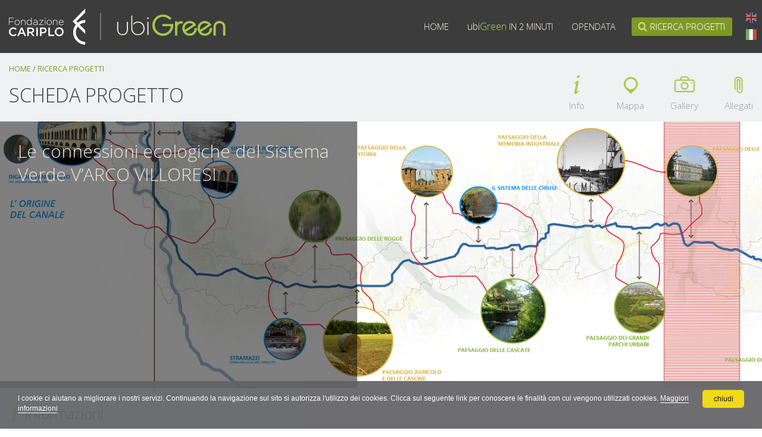

--- FILE ---
content_type: text/html;charset=utf-8
request_url: https://ubigreen.fondazionecariplo.it/connessione-ecologica/2012/1365
body_size: 10040
content:

<!DOCTYPE html>

<html xmlns="http://www.w3.org/1999/xhtml" lang="it">

    
    
    
    
    


<head>
    <meta http-equiv="Content-Type" content="text/html; charset=utf-8" />

    
        <base href="https://ubigreen.fondazionecariplo.it/connessione-ecologica/2012/1365/" /><!--[if lt IE 7]></base><![endif]-->
    

    
        



  
    <link rel="stylesheet" type="text/css" href="https://ubigreen.fondazionecariplo.it/portal_css/UbiGreen%20Plonetheme/reset-cachekey-e5ff43cb75706b1c1b4b2e0590be0a0d.css" media="screen" />
    <link rel="stylesheet" type="text/css" href="https://ubigreen.fondazionecariplo.it/portal_css/UbiGreen%20Plonetheme/base-cachekey-9e804cd35af73d853cf4914e444df9a6.css" />
    <link rel="stylesheet" type="text/css" href="https://ubigreen.fondazionecariplo.it/portal_css/UbiGreen%20Plonetheme/resourceplone.app.jquerytools.dateinput-cachekey-568175873e0f79266259812ec06eba39.css" media="screen" />
        <!--[if lt IE 8]>    
    
    <link rel="stylesheet" type="text/css" href="https://ubigreen.fondazionecariplo.it/portal_css/UbiGreen%20Plonetheme/IEFixes-cachekey-2ca200a2cff3b13612b01ab01a2d30ac.css" media="screen" />
        <![endif]-->
    
    <style type="text/css" media="screen">@import url(https://ubigreen.fondazionecariplo.it/portal_css/UbiGreen%20Plonetheme/resourceplone.formwidget.autocompletejquery.autocomplete-cachekey-2a65927db298019eaf2466850d3f78b2.css);</style>
    <link rel="stylesheet" type="text/css" href="https://ubigreen.fondazionecariplo.it/portal_css/UbiGreen%20Plonetheme/resourceplone.formwidget.querystring.querywidget-cachekey-b75b6126e7cb3d8392d5d0bf8d302c2b.css" media="screen" />
    <style type="text/css" media="screen">@import url(https://ubigreen.fondazionecariplo.it/portal_css/UbiGreen%20Plonetheme/resourcecollective.z3cform.datagridfielddatagridfield-cachekey-8bf7f5d2fc46d96907538c51d2eb137b.css);</style>
    <link rel="stylesheet" type="text/css" href="https://ubigreen.fondazionecariplo.it/portal_css/UbiGreen%20Plonetheme/resourcesl_stylesheetssocial_like-cachekey-f563e73670b49104a1482878df18ab35.css" media="screen" />
    <style type="text/css" media="screen">@import url(https://ubigreen.fondazionecariplo.it/portal_css/UbiGreen%20Plonetheme/resourceprettyPhoto-cachekey-ce575213ff31305ca8620e22a5cffa2a.css);</style>
    <link rel="stylesheet" type="text/css" href="https://ubigreen.fondazionecariplo.it/portal_css/UbiGreen%20Plonetheme/resourceeea.pdf-cachekey-e361fb5b37037b65c55d5fd099234430.css" media="screen" />
    <style type="text/css" media="screen">@import url(https://ubigreen.fondazionecariplo.it/portal_css/UbiGreen%20Plonetheme/resourceubigreen.plonetheme.stylesheetsgmap-cachekey-b423fa3dc0c2dbd5738a70bdabf783ff.css);</style>
    <link rel="stylesheet" type="text/css" href="https://ubigreen.fondazionecariplo.it/portal_css/UbiGreen%20Plonetheme/resourceubigreen.plonetheme.stylesheetsubigreen-cachekey-2d7d96bcce3adf1c00196786b9d1175a.css" />
    <link rel="stylesheet" type="text/css" href="https://ubigreen.fondazionecariplo.it/portal_css/UbiGreen%20Plonetheme/resourceubigreen.plonetheme.stylesheetsubigreen_bootstrap-cachekey-af0e498af46589de6e7e280e9631d0d7.css" />
    <style type="text/css">@import url(https://ubigreen.fondazionecariplo.it/portal_css/UbiGreen%20Plonetheme/resourceubigreen.plonetheme.stylesheetsubigreen_custom-cachekey-8fb7ac572fe0a1d8bb9c02b8034aa0a7.css);</style>
    <link rel="stylesheet" type="text/css" href="https://ubigreen.fondazionecariplo.it/portal_css/UbiGreen%20Plonetheme/ploneCustom-cachekey-25249416aa2f45e32566bfa0f7bcd966.css" media="all" />

  
  
    <script type="text/javascript" src="https://ubigreen.fondazionecariplo.it/portal_javascripts/UbiGreen%20Plonetheme/resourceplone.app.jquery-cachekey-87d2520ef6a1074851c38ba4af9f2756.js"></script>
    <script type="text/javascript" src="https://ubigreen.fondazionecariplo.it/portal_javascripts/UbiGreen%20Plonetheme/resourceplone.formwidget.contenttreecontenttree-cachekey-8d9237a1293336132a25e3e85ca5c309.js"></script>
    <script type="text/javascript" src="https://ubigreen.fondazionecariplo.it/portal_javascripts/UbiGreen%20Plonetheme/resourcejsi18n-cachekey-fca0899ce2f58ee4388623a9ded19366.js"></script>
    <script type="text/javascript" src="https://ubigreen.fondazionecariplo.it/portal_javascripts/UbiGreen%20Plonetheme/resourceubigreen.plonetheme.javascriptscookiepolicy-cachekey-bc8d754f21f8873fdf300a88883a0bcd.js"></script>


<title>Le connessioni ecologiche del Sistema Verde V’ARCO VILLORESI &mdash; ubiGreen | La mappa dei progetti naturalistici finanziati da Fondazione Cariplo</title>
        
    <link rel="canonical" href="https://ubigreen.fondazionecariplo.it/connessione-ecologica/2012/1365" />

    <link rel="shortcut icon" type="image/x-icon" href="https://ubigreen.fondazionecariplo.it/favicon.ico" />
    <link rel="apple-touch-icon" href="https://ubigreen.fondazionecariplo.it/touch_icon.png" />


<script type="text/javascript">
        jQuery(function($){
            if (typeof($.datepicker) != "undefined"){
              $.datepicker.setDefaults(
                jQuery.extend($.datepicker.regional['it'],
                {dateFormat: 'dd/mm/yy'}));
            }
        });
        </script>




    <link rel="search" href="https://ubigreen.fondazionecariplo.it/@@search" title="Cerca nel sito" />



        
        
        
        

        <link rel="stylesheet" href="//maxcdn.bootstrapcdn.com/font-awesome/4.3.0/css/font-awesome.min.css">
         <link href='++resource++ubigreen.plonetheme.stylesheets/fonts.css' rel='stylesheet' type='text/css'>


        
    
      <script type="text/javascript" src="https://maps.googleapis.com/maps/api/js?key=AIzaSyAv5tva6-67ZT_siFlH6MzfmdW7LVgJadk&language=it&amp;libraries=drawing,geometry"></script>
      <script type="text/javascript" src="https://ubigreen.fondazionecariplo.it/++resource++ubigreen.contenttypes.gmap/js/proj4js.js" ></script>
      <script type="text/javascript" src="https://ubigreen.fondazionecariplo.it/++resource++ubigreen.contenttypes.gmap/js/gmap.js" ></script>
    
  

        <meta name="viewport" content="width=device-width, initial-scale=0.6666, maximum-scale=1.0, minimum-scale=0.6666" />
        <meta name="generator" content="Plone - http://plone.org" />
    
</head>

<body class="template-project_view portaltype-projectcard site-ubigreen section-connessione-ecologica subsection-2012 subsection-2012-1365 icons-on userrole-anonymous content-published" dir="ltr">

<div id="visual-portal-wrapper">

        <div id="portal-top" class="row">
<div class="cell width-full position-0">
            
<div id="portal-header">
    <p class="hiddenStructure">
  <a accesskey="2" href="https://ubigreen.fondazionecariplo.it/connessione-ecologica/2012/1365#content">Salta ai contenuti.</a> |

  <a accesskey="6" href="https://ubigreen.fondazionecariplo.it/connessione-ecologica/2012/1365#portal-globalnav">Salta alla navigazione</a>
</p>


<ul id="portal-languageselector">
    
    <li class="language-en">
        <a href="https://ubigreen.fondazionecariplo.it/connessione-ecologica/2012/1365/switchLanguage?set_language=en" title="English" >English</a>
    </li>
    
    <li class="currentLanguage language-it">
        <a href="https://ubigreen.fondazionecariplo.it/connessione-ecologica/2012/1365/switchLanguage?set_language=it" title="Italiano" >Italiano</a>
    </li>
    
</ul>


<a id="portal-logo" title="ubiGreen | La mappa dei progetti naturalistici finanziati da Fondazione Cariplo" accesskey="1" href="https://ubigreen.fondazionecariplo.it">
    <img src="++resource++ubigreen.plonetheme.images/logo-cariplo-white.svg" alt="Fondazione Cariplo" />
    <span class="sep"></span>
    <img src="++resource++ubigreen.plonetheme.images/logo_ubigreen.svg" alt="UbiGreen" /></a>

<div id="toplinks-wrapper" >
  <h5 class="sr-only">Navigazione</h5>

    <div class="toplinks-collapse">
        <span id="portal-globalnav"></span>
        <ul class="nav navbar-nav" id="toplinks">
           <li class="homepage">
                <a href="https://ubigreen.fondazionecariplo.it" >Home</a>
            </li>
            <li>
                <a href="https://ubigreen.fondazionecariplo.it/ubigreen-in-2-minuti">
                  <span class="ubigreen">ubi<span class="green">Green</span></span>in 2 minuti</a>
            </li>
            <li>
                <a href="https://ubigreen.fondazionecariplo.it/opendata">Opendata</a>
            </li>
            <li class="search_projects">
                <a accesskey="5" href="https://ubigreen.fondazionecariplo.it/@@search-projects">Ricerca progetti</a>
            </li>
        </ul>
    </div>
</div>

</div>

</div>
        </div>
    <div id="portal-columns" class="row">

        <div id="portal-column-content" class="cell width-full position-0">

            <div id="viewlet-above-content"><div id="portal-breadcrumbs">
    <span id="breadcrumbs-home">
        <a href="https://ubigreen.fondazionecariplo.it">Home</a>
        <span class="breadcrumbSeparator">
            /
            
        </span>
    </span>
    
    <span>
      <a href="https://ubigreen.fondazionecariplo.it/@@search-projects">Ricerca progetti</a>
    </span>
    

</div>

<div id="projectAnchors">
  
      <div class="schedaProgettoLabel">Scheda progetto</div>
      
      <div class="projectDirectLinks">
        <ul class="list-inline">
          <li class="anchor-info">
            <a href="https://ubigreen.fondazionecariplo.it/connessione-ecologica/2012/1365#infos">Info</a>
          </li>
          <li class="anchor-map">
            <a href="https://ubigreen.fondazionecariplo.it/connessione-ecologica/2012/1365#map">Mappa</a>
          </li>
          <li class="anchor-gallery">
            <a href="https://ubigreen.fondazionecariplo.it/connessione-ecologica/2012/1365#gallery">Gallery</a>
          </li>
          <li class="anchor-attach">
            <a href="https://ubigreen.fondazionecariplo.it/connessione-ecologica/2012/1365#attachments">Allegati</a>
          </li>
        </ul>
      </div>
    
</div>




</div>

            
                <div class="">

                    

                    

    <dl class="portalMessage info" id="kssPortalMessage" style="display:none">
        <dt>Info</dt>
        <dd></dd>
    </dl>

    


                    
                        <div id="content">

                            

                            

                             <div id="viewlet-above-content-title"></div>
                             
  


    <div id="projectHeader">
        <img src="https://ubigreen.fondazionecariplo.it/connessione-ecologica/2012/1365/immagini/territoriovarco1.png/@@images/c0d49a9f-c6f9-46d5-8135-a7652efe3218.png" alt="TerritorioVarco1.png" title="TerritorioVarco1.png" height="700" width="2000" />

        

        <div class="projectInnerTitleWrapper">
            <div class="projectTitleWrapper">
                <div class="projectTitleContent">
                    <h1 id="projectTitle">Le connessioni ecologiche del Sistema Verde V’ARCO VILLORESI</h1>
                </div>
            </div>

        </div>
      </div>
  

                             <div id="viewlet-below-content-title">




</div>

                             
                                 
                                 
            
            
        
                             

                             <div id="viewlet-above-content-body"></div>
                             <div id="content-core">
                                 
  
      <div id="infos">
        <h2 class="infoTitle">Informazioni</h2>

            <div role="tabpanel" class="infos-tabs">
              <!-- Nav tabs -->
              <ul class="nav nav-pills nav-stacked list-unstyled" role="tablist">
                <li role="presentation" class="active">
                  <a href="#data" aria-controls="data" role="tab" data-toggle="tab">
                    <span>Dati generali</span>
                  </a>
                </li>
                <li role="presentation">

                  <a href="#projectDescription" aria-controls="projectDescription" role="tab" data-toggle="tab">
                     <span>Descrizione</span>
                   </a>
                 </li>
                <li role="presentation">
                  <a href="#markers" class="markersTab" aria-controls="markers" role="tab" data-toggle="tab" >
                     <span>Output</span>
                   </a>
                 </li>
                <li role="presentation">
                  <a href="#contacts" aria-controls="contacts" role="tab" data-toggle="tab" >
                     <span>Contatti</span>
                   </a>
                 </li>
              </ul>

              <div class="print_action"><a href="https://ubigreen.fondazionecariplo.it/connessione-ecologica/2012/1365/download.pdf">Stampa PDF</a></div>
            </div>

          <!-- Tab panes -->
            <div class="tab-content">
              <div role="tabpanel" class="tab-pane active" id="data">
                <h3 class="sr-only">Dati generali</h3>
                
                <div class="col-1">
                  <div class="info-bando">
                    <h5>Bando</h5>
                    <p>
                      Connessione ecologica
                      (2012)
                    </p>
                    <p class="info-bando-progetti">
                      <a href="https://ubigreen.fondazionecariplo.it/search-projects?titolo_bando=Connessione%20ecologica&amp;anno_bando=2012">cerca tutti i progetti di questo bando &rsaquo;</a>
                    </p>
                  </div>
                    <div class="info-titolo">
                    <h5>Titolo</h5>
                        <p>Le connessioni ecologiche del Sistema Verde V’ARCO VILLORESI</p>
                  </div>
                    <div class="info-localizzazione">
                    <h5>Localizzazione</h5>
                    <ul class="localizzazioneItems">
                      
                        <li>Canale Villoresi</li>
                      
                    </ul>
                  </div>
                  <div class="info-provincia">
                    <h5>Provincia</h5>
                    <p>Milano</p>
                  </div>
                  <div class="info-date">
                    <h5>Date</h5>
                      <div class="info-date-content">
                          <p class="data_avvio">
                            Avvio:
                            <strong>30/04/2013</strong>
                            
                          </p>
                          <p class="data_conclusione">
                            Conclusione:
                            <strong>30/10/2015</strong>
                            
                          </p>
                      </div>
                  </div>

                </div>

                <div class="col-2">

                  <div class="info-ente">
                     <h5>Ente capofila</h5>
                      <p>
                          <strong>Consorzio di Bonifica Est Ticino Villoresi</strong>
                          <span>Via Ariosto, 28 - 20121 MILANO (MI) LOMBARDIA</span>
                      </p>
                      <p class="info-ente-progetti">
                        <a href="https://ubigreen.fondazionecariplo.it/search-projects?organizzazione_po=Consorzio%20di%20Bonifica%20Est%20Ticino%20Villoresi">Guarda i progetti dell'ente &gt;</a>
                      </p>
                  </div>
                  <div class="info-budget">
                    <h5>Importi</h5>
                    
                    <div class="visualClear"></div>
                    
                    <p class="budgetErogato">
                      <span>Contributo Fondazione Cariplo</span>
                      <strong>134.000 €</strong>
                    </p>
                  </div>
                  <div class="info-partner">
                    <h5>Partner</h5>
                    <ul class="list-partner">
                      
                        <li>Regione Lombardia</li>
                      
                    </ul>
                  </div>
                  <div class="info-finanziatori">
                    <h5>Altri finanziatori</h5>
                      <ul class="list-finanz">
                          <li>No</li>
                      </ul>
                  </div>
                </div>

                <div class="sinergie-progetto">
                  <h3 class="sr-only">Sinergie</h3>
                  
                  
                  <p class="syn-prj">Questo progetto è collegato al progetto Azioni e progetti nel Sistema Verde V’Arco Villoresi tra il Molgora e il Rio Vallone: interventi locali funzionali al rafforzamento della matrice ambientale orientata al miglioramento degli habitat per anfibi e chirotteri, finanziato da Fondazione Cariplo nell'ambito del bando Realizzare la Connessione Ecologica  (2013)</p>
                  <p class="syn-prj">Questo progetto è collegato al progetto "Acque di Lombardia: fiumi, laghi e navigli" e “Montagna e Turismo attivo” , finanziato da Regione Lombardia nell'ambito del Progetti di eccellenza per lo sviluppo e la promozione del sistema turistico nazionale (2014)</p>
                  <!--p class="syn-prj"
                      tal:condition="python:sinergia_progetto_seguito_fc_bando and sinergia_progetto_seguito_fc_anno and sinergia_progetto_seguito_fc_titolo"
                      i18n:translate="sinergia_fc_view_label">
                      Questo progetto &egrave; collegato al progetto "<tal:title i18n:name="title" tal:content="sinergia_progetto_seguito_fc_titolo" />", finanziato da Fondazione Cariplo nell'ambito del bando <tal:bando i18n:name="bando" tal:content="sinergia_progetto_seguito_fc_bando" /> (<tal:anno i18n:name="year" tal:content="sinergia_progetto_seguito_fc_anno" />)
                  </p>
                  <p class="syn-prj"
                      tal:condition="python:sinergia_progetto_seguito_altri_soggetto and sinergia_progetto_seguito_altri_anno and sinergia_progetto_seguito_altri_titolo and sinergia_progetto_seguito_altri_strumento"
                      i18n:translate="sinergia_altri_view_label">
                      Questo progetto &egrave; collegato al progetto "<tal:title i18n:name="title" tal:content="sinergia_progetto_seguito_altri_titolo" />", finanziato da <tal:subject i18n:name="soggetto" tal:content="sinergia_progetto_seguito_altri_soggetto" /> nell'ambito del <tal:strumento i18n:name="strumento" tal:content="sinergia_progetto_seguito_altri_strumento" /> (<tal:anno i18n:name="year" tal:content="sinergia_progetto_seguito_altri_anno" />)
                  </p> -->
              </div>

              </div>
              <div role="tabpanel" class="tab-pane" id="projectDescription">
                <h3  class="sr-only">Descrizione del progetto</h3>
                <div class="efficacia-testo">
                    <div class="desc-txt desc-obiettivi">
                        <h5>Obiettivi</h5>
                        Lo studio di fattibilità è mirato alla verifica funzionale del completamento delle connessioni e del potenziamento dei corridoi ecologici nell’area di riferimento che prevede un masterplan per poter individuare:- le aree in relazione al grado di permeabilità ecologica ed in relazione alla fattibilità urbanistica;- i corrispettivi interventi di rinaturazione compensativa, di deframmentazione, di proposte di recupero e potenziamento;- le strategie di pianificazione che ne garantiscano il mantenimento e la funzionalità nel lungo periodo.
                    </div>

                      <div class="desc-txt desc-azioni">
                        <h5>Azioni</h5>
                        Lo studio di fattibilità, oltre a prevedere la fase conoscitiva e la fase propositiva di scenari, contempla indicazioni su possibili aspetti gestionali e di monitoraggio e un piano di comunicazione molto articolato. Quest’ultimo, oltre a prevedere processi comunicativi/informativi veri e propri, contempla tavoli partecipativi e di confronto a supporto della costruzione sia dello studio di fattibilità sia per individuare possibili soggetti interessati alla successiva gestione e monitoraggio. Inoltre, a supporto della fattibilità proposta, delle fasi conoscitive e soprattutto delle successive fasi attuative, è rilevante ricordare come i due Enti, Consorzio e Regione, siano i promotori del “Patto per la realizzazione del Sistema Verde V’Arco Villoresi” sottoscritto il 14 giugno unitamente a 22 enti territoriali, con l'obiettivo di realizzare, sfruttando l’elemento unificante del Villoresi, azioni condivise e sinergiche in grado di valorizzare temi e sviluppare azioni di comune interesse.
                    </div>

                    <div class="desc-txt desc-risultati">
                        <h5>Risultati</h5>
                        Oltre ai risultati diretti correlati alle risultanze dello studio di fattibilità, con questo progetto si vuole ottenere: - uniformità progettuale sull'asse proposto; - massima condivisione da parte degli enti di governo locale per le successive fasi attuative/realizzative; - creare cultura di contenimento del consumo di suolo e di attribuzione di valore alla biodiversità che possa avere una traduzione reale negli strumenti di pianificazione; - attrarre ulteriori risorse economiche per la realizzazione di interventi in particolare per le trasformazioni che comportano gravi elementi di criticità rispetto alle connessioni ecologiche (ovvero quelle già pianificate /approvate); - ampliare i sottoscrittori del Patto in particolare le amministrazione comunali.
                    </div>
                    <div class="desc-efficacia">
                        <h3>Valutazione complessiva del progetto</h3>
                        
                            <p>Il progetto ha raggiunto risultati importanti in quanto ha permesso di dare una lettura complessiva del territorio attraversato da canale Villoresi dal punto di vista ambientale, paesaggistico e di sviluppo sostenibile. In particolare, attraverso studi e analisi approfonditi e il coinvolgimento delle comunità, è stato elaborato un Masterplan che contiene proposte di intervento nei diversi territori coinvolti. Tali progettualità sono un patrimonio importante poiché sono un primo passo per il recupero e la valorizzazione di tali territori e potranno essere realizzate anche singolarmente in tempi diversi a seconda delle opportunità di finanziamento che si presenteranno.</p>
                        
                        
                            <p>Il primo punto di forza del progetto è stata l'analisi molto approfondita di un territorio così vasto che ha consentito di dare una visione complessiva di un'area così complessa, ricca di opportunità e contraddizioni. Un ulteriore punto di forza è stato il grande coinvolgimento delle comunità locali che ha fornito numerosi spunti e suggerimenti, oltre a costituire un primo avvallo del lavoro svolto. Tale rete di contatti costituisce un patrimonio importante per la creazione di una visione comune di tutto il territorio coinvolto e potrà essere attivata per la realizzazione dei diversi interventi. Le criticità incontrate riguardano principalmente la complessità incontrata nell'analisi di un territorio così vasto e complesso e la difficoltà di reperire le fonti necessarie.</p>
<p> </p>
<p> </p>
                        
                    </div>
                </div>
                <div class="efficacia-dato">
                    <span class="arrow fa fa-arrow-circle-o-up"></span>
                    <p>
                        <span class="dato">100%</span>
                        <span class="dato-label">EFFICACIA <br/>degli<br/> interventi</span>
                    </p>
                </div>
              </div>

              <div role="tabpanel" class="tab-pane" id="markers">
                  <h3  class="sr-only">Output</h3>
                <div class="markers-list">
                  <div class="markers-indicatore">
                    <h6>Studi e piani per la gestione delle acque superficiali</h6>
                    <ul>
                        
                          <li>
                            


    
        <strong>Masterplan V'arco Villoresi Sistema Verde Integrato Villoresi</strong>
        <span class="marker-value">
          1
          
            numero
            
          
        </span>
    




                          </li>
                        
                    </ul>
                    <div class="expand-button-wrapper">
                      <a href="javascript:" class="expand-list" data-collapselist="Mostra meno" data-expandlist="Mostra tutti">Mostra tutti</a>
                    </div>
                  </div>
                  <div class="markers-indicatore">
                    <h6>Attività/interventi di fruizione/divulgazione/sensibilizzazione</h6>
                    <ul>
                        
                          
                        
                          
                        
                          
                        
                          
                        
                          
                        
                          
                        
                          <li>
                            

    <strong>Numero di eventi di divulgazione</strong>
    <span class="marker-value">
        2
        
    </span>


                          </li>
                        
                          
                        
                    </ul>
                    <div class="expand-button-wrapper">
                      <a href="javascript:" class="expand-list" data-collapselist="Mostra meno" data-expandlist="Mostra tutti">Mostra tutti</a>
                    </div>
                  </div>
                </div>
              </div>

              <div role="tabpanel" class="tab-pane" id="contacts">
                <h3 class="sr-only">Contatti</h3>

                <div class="info-contatti-altri">
                  <div class="info-contatti">
                      <div class="info-contatti-title">
                        <h5>Ente capofila</h5>
                      </div>
                      <div class="info-ente">

                          <p class="indirizzo-ente">
                              <strong>Consorzio di Bonifica Est Ticino Villoresi</strong>
                              <span>Via Ariosto, 28 - 20121 MILANO (MI) LOMBARDIA</span>
                          </p>
                          <p class="sito-ente">
                              <a target="_blank" href="http://www.etvilloresi.it/">http://www.etvilloresi.it/</a>
                          </p>
                          <p class="mail-ente">
                              <a href="mailto:info@etvilloresi.it">info@etvilloresi.it</a>
                          </p>
                        </div>
                  </div>
                 <div class="info-altri">
                   <div class="info-partner">
                    <h6>Partner</h6>
                    <ul class="list-partner">
                      
                        <li>Regione Lombardia</li>
                      
                    </ul>
                  </div>
                </div>
              </div>
              <div>
                <p class="sitoProgetto">
                  <a href="http://varcovilloresi.movimentolento.it/it/">Sito web progetto</a>
                </p>
              </div>
                
                  <h3>Gli altri progetti dell'Ente</h3>
                  <div class="altri-prj-ente">
                    
                      <div class="altro-prj bando_connessione #a5c149" style="background-image: url('https://ubigreen.fondazionecariplo.it/connessione-ecologica/2015/1455/img/02h68074.jpg/@@images/2cbfaf3d-3072-41d3-9d19-907ddbbb56ae.jpeg')">
                        <p class="prj-bando">Connessione ecologica (2015)</p>
                        <h4>
                          <a href="https://ubigreen.fondazionecariplo.it/connessione-ecologica/2015/1455" title="Di.Fo.In.Fo: connessione ecologica di fontanile in fontanile nell’est milanese">
                            <span>Di.Fo.In.Fo: connessione ecologica di fontanile in fontanile nell’est milanese</span>
                          </a>
                        </h4>
                      </div>
                    
                      <div class="altro-prj bando_connessione #a5c149" style="background-image: url('https://ubigreen.fondazionecariplo.it/connessione-ecologica/2014/1681/imm-copertina/iss_1232_01269.jpg/@@images/68230810-8426-4227-9dc1-7dad9ca6084a.jpeg')">
                        <p class="prj-bando">Connessione ecologica (2014)</p>
                        <h4>
                          <a href="https://ubigreen.fondazionecariplo.it/connessione-ecologica/2014/1681" title="PROGETTO DARDO - “Studio di fattibilità per la connessione idraulico ecologica tra il Canale Villoresi e il Naviglio Grande nel Sistema Verde Multifunzionale V’Arco Villoresi”">
                            <span>PROGETTO DARDO - “Studio di fattibilità per la connessione idraulico ecologica tra il Canale Villoresi e il Naviglio Grande nel Sistema Verde Multifunzionale V’Arco Villoresi”</span>
                          </a>
                        </h4>
                      </div>
                    
                      <div class="altro-prj bando_connessione #a5c149" style="background-image: url('https://ubigreen.fondazionecariplo.it/connessione-ecologica/2013/1405/imm-copertina/iss_1232_01269.jpg/@@images/7d25690d-1cbd-4768-a5f9-20ee37a65135.jpeg')">
                        <p class="prj-bando">Connessione ecologica (2013)</p>
                        <h4>
                          <a href="https://ubigreen.fondazionecariplo.it/connessione-ecologica/2013/1405" title="Azioni e progetti nel Sistema Verde V'Arco Villoresi tra il Molgora e il Rio Vallone: interventi locali funzionali al rafforzamento della matrice ambientale orientata la miglioramento degli habitat per anfibi e chirotteri">
                            <span>Azioni e progetti nel Sistema Verde V'Arco Villoresi tra il Molgora e il Rio Vallone: interventi locali funzionali al rafforzamento della matrice ambientale orientata la miglioramento degli habitat per anfibi e chirotteri</span>
                          </a>
                        </h4>
                      </div>
                    
                  </div>
                  
                
              </div>



          </div>

    </div>
          <div id="map" class="geometries">
            <div class="title-wrapper">
              <h2 class="infoTitle">Mappa degli interventi</h2>
            </div>
            
            
              <div id="layerContainer" title="Mostra/Nascondi Livelli">
                <div class="gmap-button" id="clicktarget">Livelli in mappa</div>
                <div id="layerbox" class="gmap-button">
                  <label style="width:300px !important;"><input name="layers" type="checkbox" data-layer-name="UA.UNITAAMMINISTRATIVE.REGIONI" data-layer-type="WMS" data-layer-url="http://wms.pcn.minambiente.it/ogc?map=/ms_ogc/WMS_v1.3/Vettoriali/LimitiAmministrativi_2011.map"/> Unit&agrave;  amministrative - Regioni
                  </label> <br />

                  <label><input name="layers" type="checkbox" data-layer-name="UA.UNITAAMMINISTRATIVE.PROVINCE" data-layer-type="WMS" data-layer-url="http://wms.pcn.minambiente.it/ogc?map=/ms_ogc/WMS_v1.3/Vettoriali/LimitiAmministrativi_2011.map"/> Unit&agrave;  amministrative - Provincie
                  </label> <br />

                  <label><input name="layers" type="checkbox" data-layer-name="UA.UNITAAMMINISTRATIVE.COMUNI" data-layer-type="WMS" data-layer-url="http://wms.pcn.minambiente.it/ogc?map=/ms_ogc/WMS_v1.3/Vettoriali/LimitiAmministrativi_2011.map"/> Unit&agrave;  amministrative - Comuni
                  </label> <br />

                  <label><input name="layers" type="checkbox" data-layer-name="grp_primo_livello" data-layer-type="WMS" data-layer-url="https://ubigreen.fondazionecariplo.it/cgi-bin/mapserv?map=/opt/gisclient/map/ubigreen/ubigreen_ubi_one.map"/> Elementi di primo livello della RER
                  </label> <br />

                  <label><input name="layers" type="checkbox" data-layer-name="grp_secondo_livello" data-layer-type="WMS" data-layer-url="https://ubigreen.fondazionecariplo.it/cgi-bin/mapserv?map=/opt/gisclient/map/ubigreen/ubigreen_ubi_one.map"/> Elementi di secondo livello della RER
                  </label> <br />

                  <label><input name="layers" type="checkbox" data-layer-name="grp_corridoi_alta" data-layer-type="WMS" data-layer-url="https://ubigreen.fondazionecariplo.it/cgi-bin/mapserv?map=/opt/gisclient/map/ubigreen/ubigreen_ubi_one.map"/> Corridoi regionali ad alta antropizzazione della RER
                  </label> <br />

                  <label><input name="layers" type="checkbox" data-layer-name="grp_corridoi_bassa" data-layer-type="WMS" data-layer-url="https://ubigreen.fondazionecariplo.it/cgi-bin/mapserv?map=/opt/gisclient/map/ubigreen/ubigreen_ubi_one.map"/> Corridoi regionali a bassa o moderata antropizzazione
                  </label> <br />

                  <label><input name="layers" type="checkbox" data-layer-name="grp_varchi" data-layer-type="WMS" data-layer-url="https://ubigreen.fondazionecariplo.it/cgi-bin/mapserv?map=/opt/gisclient/map/ubigreen/ubigreen_ubi_one.map"/> Varchi della RER
                  </label> <br />

                  <label><input name="layers" type="checkbox" data-layer-name="grp_parchi_loc" data-layer-type="WMS" data-layer-url="https://ubigreen.fondazionecariplo.it/cgi-bin/mapserv?map=/opt/gisclient/map/ubigreen/ubigreen_ubi_one.map"/> Parchi locali di interesse sovracomunale
                  </label> <br />

                  <label><input name="layers" type="checkbox" data-layer-name="grp_parc_nat" data-layer-type="WMS" data-layer-url="https://ubigreen.fondazionecariplo.it/cgi-bin/mapserv?map=/opt/gisclient/map/ubigreen/ubigreen_ubi_one.map"/> Parchi naturali
                  </label> <br />

                  <label><input name="layers" type="checkbox" data-layer-name="grp_parchi_reg" data-layer-type="WMS" data-layer-url="https://ubigreen.fondazionecariplo.it/cgi-bin/mapserv?map=/opt/gisclient/map/ubigreen/ubigreen_ubi_one.map"/> Parchi regionali
                  </label> <br />

                  <label><input name="layers" type="checkbox" data-layer-name="grp_riserve" data-layer-type="WMS" data-layer-url="https://ubigreen.fondazionecariplo.it/cgi-bin/mapserv?map=/opt/gisclient/map/ubigreen/ubigreen_ubi_one.map"/> Riserve naturali
                  </label> <br />

                  <label><input name="layers" type="checkbox" data-layer-name="grp_sic" data-layer-type="WMS" data-layer-url="https://ubigreen.fondazionecariplo.it/cgi-bin/mapserv?map=/opt/gisclient/map/ubigreen/ubigreen_ubi_one.map"/> Siti di interesse comunitario
                  </label> <br />

                  <label><input name="layers" type="checkbox" data-layer-name="grp_zps" data-layer-type="WMS" data-layer-url="https://ubigreen.fondazionecariplo.it/cgi-bin/mapserv?map=/opt/gisclient/map/ubigreen/ubigreen_ubi_one.map"/> Zone di protezione speciale
                  </label> <br />

                  <label><input name="layers" type="checkbox" data-layer-name="grp_monum_nat" data-layer-type="WMS" data-layer-url="https://ubigreen.fondazionecariplo.it/cgi-bin/mapserv?map=/opt/gisclient/map/ubigreen/ubigreen_ubi_one.map"/> Monumenti naturali
                  </label> <br />
              </div>
            </div>
            <div id="gmap"></div>
            <div id="coords"></div>
          
        </div>

        <div id="gallery">
          <h2 class="infoTitle">Galleria</h2>
          <div class="galleryWrapper">
            <div id="gallery-container" class="clearfix">
              <div class="box photo masonry-brick">
                <a data-rel="prettyPhoto[gallery]" href="https://ubigreen.fondazionecariplo.it/connessione-ecologica/2012/1365/immagini/territoriovarco1.png/@@images/image" title="TerritorioVarco1.png">
                  <span class="photoAlbumEntryWrapper">
                    <img src="https://ubigreen.fondazionecariplo.it/connessione-ecologica/2012/1365/immagini/territoriovarco1.png/@@images/image/gallery" alt="TerritorioVarco1.png">
                  </span>
                </a>
              </div>
              <div class="box photo masonry-brick">
                <a data-rel="prettyPhoto[gallery]" href="https://ubigreen.fondazionecariplo.it/connessione-ecologica/2012/1365/immagini/territoriovarco2.png/@@images/image" title="TerritorioVarco2.png">
                  <span class="photoAlbumEntryWrapper">
                    <img src="https://ubigreen.fondazionecariplo.it/connessione-ecologica/2012/1365/immagini/territoriovarco2.png/@@images/image/gallery" alt="TerritorioVarco2.png">
                  </span>
                </a>
              </div>
          </div>
          </div>
          
        </div>
        <div id="attachments" >
          <h2 class="infoTitle">Allegati</h2>
          
          <p class="discreet">Nessun allegato caricato per questo progetto.</p>
        </div>
        
          <div id="altriProgetti" class="flip-projects">
            <h3>Gli altri progetti ubiGreen</h3>
            <div class="flip-projects-container">
    
      <div         class="flip-projects-item">
          <div class="flip-prj">
              <div class="prj-front" tabindex="0" style="background-image: url('https://ubigreen.fondazionecariplo.it/connessione-ecologica/2012/1381/imm-copertina/iss_4251_00956.jpg/@@images/96937510-b660-4add-801b-a7005f9b7ac3.jpeg')">
                  <p class="prj-bando" style="background: #a5c149;color: #FFF">
                    <span>Bando</span>
                    <strong>
                      Connessione ecologica
                      (2012)
                    </strong>
                  </p>
                  <p class="prj-budget">
                    <span>Budget</span> <strong>600.000 €</strong></p>
                  <h4 tabindex="-1">Potenziamento degli elementi di connettività ecologica nell'area prioritaria Orobie - Ambito Valle Seriana</h4>
                  <p class="prj-ente"><span>Ente</span> <em>Consorzio Parco Regionale delle Orobie Bergamasche</em></p>
              </div>

              <div class="prj-back">
                  <div class="prj-map">
                    <img alt="Localizzazione" src="https://ubigreen.fondazionecariplo.it/connessione-ecologica/2012/1381/@@images/map_image">
                  </div>
                  <h4 tabindex="-1">Potenziamento degli elementi di connettività ecologica nell'area prioritaria Orobie - Ambito Valle Seriana</h4>
                  
                  <div class="prj-budget-contributo">
                      <p class="prj-budget">
                        <span>Budget</span> <strong>600.000 €</strong></p>
                      <p class="prj-contributo"><span>Contributo</span> <strong>295.000 €</strong></p>
                  </div>
                  <p class="prj-link"><a href="https://ubigreen.fondazionecariplo.it/connessione-ecologica/2012/1381"><span>Scheda Progetto</span></a></p>
              </div>
          </div>
      </div>
    
      <div         class="flip-projects-item">
          <div class="flip-prj">
              <div class="prj-front" tabindex="0" style="background-image: url('https://ubigreen.fondazionecariplo.it/connessione-ecologica/2013/1381/imm-copertina/02g70283.jpg/@@images/3044d516-e8c0-4628-8c8c-cf748c0af1e8.jpeg')">
                  <p class="prj-bando" style="background: #a5c149;color: #FFF">
                    <span>Bando</span>
                    <strong>
                      Connessione ecologica
                      (2013)
                    </strong>
                  </p>
                  <p class="prj-budget">
                    <span>Budget</span> <strong>963.000 €</strong></p>
                  <h4 tabindex="-1">Interventi di tutela, valorizzazione e ripristino della connessione ecologica del F. Oglio sublacuale</h4>
                  <p class="prj-ente"><span>Ente</span> <em>Parco Regionale Oglio Nord</em></p>
              </div>

              <div class="prj-back">
                  <div class="prj-map">
                    <img alt="Localizzazione" src="https://ubigreen.fondazionecariplo.it/connessione-ecologica/2013/1381/@@images/map_image">
                  </div>
                  <h4 tabindex="-1">Interventi di tutela, valorizzazione e ripristino della connessione ecologica del F. Oglio sublacuale</h4>
                  
                  <div class="prj-budget-contributo">
                      <p class="prj-budget">
                        <span>Budget</span> <strong>963.000 €</strong></p>
                      <p class="prj-contributo"><span>Contributo</span> <strong>560.000 €</strong></p>
                  </div>
                  <p class="prj-link"><a href="https://ubigreen.fondazionecariplo.it/connessione-ecologica/2013/1381"><span>Scheda Progetto</span></a></p>
              </div>
          </div>
      </div>
    
      <div         class="flip-projects-item">
          <div class="flip-prj">
              <div class="prj-front" tabindex="0" style="">
                  <p class="prj-bando" style="background: #a5c149;color: #FFF">
                    <span>Bando</span>
                    <strong>
                      Connessione ecologica
                      (2013)
                    </strong>
                  </p>
                  
                  <h4 tabindex="-1">La connessione ecologica nella Brughiera Comasca</h4>
                  <p class="prj-ente"><span>Ente</span> <em>Fondazione Lombardia per l'Ambiente</em></p>
              </div>

              <div class="prj-back">
                  <div class="prj-map">
                    <img alt="Localizzazione" src="https://ubigreen.fondazionecariplo.it/connessione-ecologica/2013/1390/@@images/map_image">
                  </div>
                  <h4 tabindex="-1">La connessione ecologica nella Brughiera Comasca</h4>
                  
                  <div class="prj-budget-contributo">
                      
                      <p class="prj-contributo"><span>Contributo</span> <strong>42.000 €</strong></p>
                  </div>
                  <p class="prj-link"><a href="https://ubigreen.fondazionecariplo.it/connessione-ecologica/2013/1390"><span>Scheda Progetto</span></a></p>
              </div>
          </div>
      </div>
    
      <div         class="flip-projects-item">
          <div class="flip-prj">
              <div class="prj-front" tabindex="0" style="background-image: url('https://ubigreen.fondazionecariplo.it/connessione-ecologica/2012/1374/imm-copertina/iss_3446_09383.jpg/@@images/15cb840d-c65c-444e-83c6-87c702b388a1.jpeg')">
                  <p class="prj-bando" style="background: #a5c149;color: #FFF">
                    <span>Bando</span>
                    <strong>
                      Connessione ecologica
                      (2012)
                    </strong>
                  </p>
                  <p class="prj-budget">
                    <span>Budget</span> <strong>147.000 €</strong></p>
                  <h4 tabindex="-1">ARCO VERDE - Un'infrastruttura ambientale per le comunità del pianalto bergamasco</h4>
                  <p class="prj-ente"><span>Ente</span> <em>Provincia di Bergamo</em></p>
              </div>

              <div class="prj-back">
                  <div class="prj-map">
                    <img alt="Localizzazione" src="https://ubigreen.fondazionecariplo.it/connessione-ecologica/2012/1374/@@images/map_image">
                  </div>
                  <h4 tabindex="-1">ARCO VERDE - Un'infrastruttura ambientale per le comunità del pianalto bergamasco</h4>
                  
                  <div class="prj-budget-contributo">
                      <p class="prj-budget">
                        <span>Budget</span> <strong>147.000 €</strong></p>
                      <p class="prj-contributo"><span>Contributo</span> <strong>85.000 €</strong></p>
                  </div>
                  <p class="prj-link"><a href="https://ubigreen.fondazionecariplo.it/connessione-ecologica/2012/1374"><span>Scheda Progetto</span></a></p>
              </div>
          </div>
      </div>
    
  </div>
          </div>
        
  

                             </div>
                             <div id="viewlet-below-content-body">



    <div class="visualClear"><!-- --></div>

    <div class="documentActions">
        

        

    </div>


<div class="eea-pdf-viewlet" data-async="0">
</div>
</div>

                            
                        </div>
                    

                    
                </div>
            

            <div id="viewlet-below-content">



</div>
        </div>

        
        

        
        
    </div>


    <div id="portal-footer-wrapper" class="row">


            <!-- footer -->
            <div id="portal_footer">
                <div class="footer-col" id="footerFondazione">
                    <div class="logo-fondazione">
                        <a href="http://www.fondazionecariplo.it/">
                            <img src="++resource++ubigreen.plonetheme.images/logo-cariplo-white.svg" alt="Fondazione Cariplo">
                        </a>
                        <h4 class="sr-only">Menu sezioni del sito di Fondazione Cariplo</h4>
                    </div>
                    <ul class="list-menu">
                        <li><a href="http://www.fondazionecariplo.it/it/la-fondazione/index.html">La Fondazione</a></li>
                        <li><a href="http://www.fondazionecariplo.it/it/strategia/index.html">Strategia</a></li>
                        <li><a href="http://www.fondazionecariplo.it/it/progetti/index.html">Progetti</a></li>
                        <li><a href="http://www.fondazionecariplo.it/it/contributi/index.html">Contributi</a></li>
                        <li><a href="http://www.fondazionecariplo.it/it/lab/index.html">@Lab</a></li>
                        <li><a href="http://www.fondazionecariplo.it/it/news/index.html">News</a></li>
                        <li><a href="http://www.fondazionecariplo.it/it/storie/index.html">Storie</a></li>
                    </ul>
                </div>

                 <div class="footer-col" id="footerUbi">
                     <h4>ubiGreen</h4>
                     <ul class="list-menu">
                         <li><a href="https://ubigreen.fondazionecariplo.it">Home</a></li>
                         <li><a href="https://ubigreen.fondazionecariplo.it/ubigreen-in-2-minuti">ubiGreen in 2 minuti</a></li>
                         <li><a href="https://ubigreen.fondazionecariplo.it/opendata">Opendata</a></li>
                         <li class="link-ricerca"><a accesskey="4" href="https://ubigreen.fondazionecariplo.it/@@search-projects">Ricerca progetti</a></li>
                         <li><a href="http://www.fondazionecariplo.it/it/news/ambiente/index.html">News</a></li>
                         <li><a href="https://ubigreen.fondazionecariplo.it/login" >Login</a></li>
                         
                         
                     </ul>
                     <h5 class="sr-only">Scegli la lingua del sito</h5>
                     <ul class="list-lingue">
                         <li class="active"><a href="https://ubigreen.fondazionecariplo.it/connessione-ecologica/2012/1365/switchLanguage?set_language=it">Italiano</a></li>
                         <li class=""><a href="https://ubigreen.fondazionecariplo.it/connessione-ecologica/2012/1365/switchLanguage?set_language=en">English</a></li>
                     </ul>
                </div>

                <div class="footer-col" id="footerContacts">
                    <h4>COME CONTATTARCI</h4>
                    <div class="persona">
                        <p class="persona_nome">Alessia Giorgi</p>
                        <p class="persona_email"><span>Indirizzo e-mail:</span> <a href="mailto:alessiagiorgi@fondazionecariplo.it">Contatto e-mail</a></p>
                        <p class="persona_tel"><span>Telefono:</span> <strong>02 6239408</strong></p>
                    </div>
                </div>

                <div class="footer-col" id="footerSocial">
                    <h4>SEGUI LA FONDAZIONE SU</h4>
                    <ul class="social_links">
                        <li><a class="social_fb" href="https://www.facebook.com/FondazioneCariplo"><span>Facebook</span></a></li>
                        <li><a class="social_tw" href="https://twitter.com/FondCariplo"><span>Twitter</span></a></li>
                        <li><a class="social_yt" href="http://www.youtube.com/user/fondazionecariplo"><span>YouTube</span></a></li>
                    </ul>

                    <p class="newsletter_link"><a href="http://www.fondazionecariplo.it/it/registrazione/index.html">Iscriviti alla newsletter</a></p>

                </div>
            </div>
            <!-- /footer -->
        <div class="colophon">
            <ul id="portal-siteactions">

    <li id="siteaction-sitemap"><a href="https://ubigreen.fondazionecariplo.it/sitemap" title="Mappa del sito" accesskey="3" >Mappa del sito</a></li>
    <li id="siteaction-accessibility"><a href="https://ubigreen.fondazionecariplo.it/accessibility-info" title="Accessibilità" accesskey="0" >Accessibilità</a></li>
    <li id="siteaction-cookies"><a href="https://ubigreen.fondazionecariplo.it/cookies-e-tutela-della-privacy" title="Cookies e Privacy" accesskey="" >Cookies e Privacy</a></li>
</ul>


            <a href='#portal-top' class='return-to-top'><span class='sr-only'>Torna su</span></a>
        </div>
    </div>



</div>
</body>
</html>




--- FILE ---
content_type: text/css;charset=utf-8
request_url: https://ubigreen.fondazionecariplo.it/portal_css/UbiGreen%20Plonetheme/resourceubigreen.plonetheme.stylesheetsgmap-cachekey-b423fa3dc0c2dbd5738a70bdabf783ff.css
body_size: 3683
content:

/* - ++resource++ubigreen.plonetheme.stylesheets/gmap.css - */
@media screen {
/* https://ubigreen.fondazionecariplo.it/portal_css/++resource++ubigreen.plonetheme.stylesheets/gmap.css?original=1 */
#gmap {
width: 98%;
height: 600px;
margin:10px;
border:1px solid gray;
margin-top: 25px
}
#info-panel {
width: 500px;
height: 30px;
margin-left: 15px;
float:left;
}
.icon-marker,.icon-marker:hover,.icon-marker:focus{
background-image: url("../images/marker24.png");
background-position: center center;
background-repeat: no-repeat;
height:34px;
}
#layerContainer {
display:none;
}
#layerbox {
position: absolute;
top:23px; left:0px;
margin-top:-2px;
padding: 6px 4px;
text-align: left;
width:350px;
max-height:200px;
background-color: #fff;
display: none;
cursor:default;
z-index:-1;
overflow-y: auto;
overflow-x: hidden;
border-radius: 5px;
box-shadow: rgba(0, 0, 0, 0.4) 0 1px 2px;
width:250px;
margin-top: 5px;
}
#layerbox hr {
height:1px;
border:1px;
color:#e2e2e2;
background-color:#e2e2e2;
margin: 1px 0;
}
*+html #layerbox hr {
/* */
display:block; margin: -5px 0;
}
* html #layerbox hr {
/* */
display:block; margin: -5px 0;
}
*+html #layerbox hr {
/* */
display:block; margin: -5px 0;
}
* html #layerbox hr {
/* */
display:block; margin: -5px 0;
}
.gmap-button, .gmap-button-selected {
width:160px;
cursor: pointer;
-webkit-user-select: none;
-moz-user-select: none;
/* */
font-family: Arial, sans-serif;
font-size: 13px;
box-shadow: rgba(0, 0, 0, 0.4) 0 1px 2px;
-moz-box-shadow: rgba(0, 0, 0, 0.4) 0 2px 4px;
-webkit-box-shadow: rgba(0, 0, 0, 0.4) 0 2px 4px;
color: #000;
background-color: #fff;
margin: 5px;
padding: 1px 6px;
overflow: hidden;
}
.gmap-button:hover {
background: #FEFEFE;
background: -moz-linear-gradient(top, #FEFEFE 0%, #F3F3F3 100%);
background: -webkit-gradient(linear, left top, left bottom, from(#FEFEFE), to(#F3F3F3));
filter: progid:DXImageTransform.Microsoft.gradient(startColorstr='#FEFEFE', endColorstr='#F3F3F3', GradientType=0);
}
.gmap-button-selected {
font-weight: bold;
}
#layerbox label{
list-style:none;
white-space:nowrap;
margin-left:5px;
}
#layerbox input{
display: :inline;
margin-right: 2px;
}
#clicktarget {
text-align: center;
}
#draw-panel {
width: 50px;
font-family: Arial, sans-serif;
font-size: 13px;
float: right;
margin: 5px;
}
#draw-palette {
clear: both;
}
.color-button {
width: 14px;
height: 14px;
font-size: 0;
margin: 2px;
float: left;
cursor: pointer;
}
#draw-delete-button {
margin-left: 5px;
}
#coords {
margin-left: 15px;
font-size: 10px
}
#draw-delete-button {
float: left;
}
.controls {
margin-top: 5px;
margin-left: 30px;
border: 1px solid transparent;
border-radius: 2px 0 0 2px;
box-sizing: border-box;
-moz-box-sizing: border-box;
height: 32px;
outline: none;
box-shadow: 0 2px 6px rgba(0, 0, 0, 0.3);
}
#gplaces {
background-color: #fff;
padding: 0 11px 0 13px;
width: 300px;
font-family: Roboto;
font-size: 15px;
font-weight: 300;
text-overflow: ellipsis;
padding-left: 5px;  /* */
display:none;
}
#gplaces:focus {
border-color: #4d90fe;
}
.gm-style-iw{
border-color: #4d90fe;
}
#iw-title{
font-size: 18px;
font-weight: bold;
}
#iw-image{
float:left;
width:130px;
height:130px;
margin:5px;
background-position: center top;
background-repeat: no-repeat;
}
#iw-description{
float:right;
width:250px;
}
#iw-description label{
font-weight: bold;
}
#iw-description span.required{
color:#FF0000;
font-weight: bold;
}
#form-element{
width:400px;
overflow: hidden;
}
#select-activity {
width:600px;
}
#iw-attachment {
border: 0;
background-position: center center;
background-repeat: no-repeat;
text-indent: -9999em;
line-height:3000;
width: 130px;
height: 130px;
cursor: pointer;
}
#iw-buttons {
clear: both;
}
#iw-remove-image {
float:right;
cursor: pointer;
background-image: url("../images/delete.png");
background-position: center center;
background-repeat: no-repeat;
height:24px;
width:24px;
}
#geojson-uploader{
display: none;
text-align: center;
width: 140px;
}
#geojson-uploader input{
border: 0;
opacity:0;
text-indent: -9999em;
line-height:3000;
width: 140px;
height: 20px;
cursor: pointer;
z-index:999;
}
#geojson-uploader div{
position: absolute;
text-align: center;
z-index: 0;
}
.maptooltip{
border: 1px solid #999;
background-color:#FFFFFF;
padding:10px;
max-width:400px;
overflow:auto;
max-height: 200px;
}
#tip-title{
font-family: Roboto;
font-size: 15px;
font-weight: bold;
height: 50px;
}
#tip-image{
float:left;
width:130px;
height:130px;
margin:5px;
background-position: center center;
background-repeat: no-repeat;
}
#tip-content{
float:right;
}

}


/* - ++resource++ubigreen.plonetheme.stylesheets/select2.min.css - */
@media screen {
/* https://ubigreen.fondazionecariplo.it/portal_css/++resource++ubigreen.plonetheme.stylesheets/select2.min.css?original=1 */
.select2-container{box-sizing:border-box;display:inline-block;margin:0;position:relative;vertical-align:middle;}.select2-container .select2-selection--single{box-sizing:border-box;cursor:pointer;display:block;height:28px;user-select:none;-webkit-user-select:none;}.select2-container .select2-selection--single .select2-selection__rendered{display:block;padding-left:8px;padding-right:20px;overflow:hidden;text-overflow:ellipsis;white-space:nowrap;}.select2-container[dir="rtl"] .select2-selection--single .select2-selection__rendered{padding-right:8px;padding-left:20px;}.select2-container .select2-selection--multiple{box-sizing:border-box;cursor:pointer;display:block;min-height:32px;user-select:none;-webkit-user-select:none;}.select2-container .select2-selection--multiple .select2-selection__rendered{display:inline-block;overflow:hidden;padding-left:8px;text-overflow:ellipsis;white-space:nowrap;}.select2-container .select2-search--inline{float:left;}.select2-container .select2-search--inline .select2-search__field{box-sizing:border-box;border:none;font-size:100%;margin-top:5px;}.select2-container .select2-search--inline .select2-search__field::-webkit-search-cancel-button{-webkit-appearance:none;}.select2-dropdown{background-color:white;border:1px solid #aaa;border-radius:4px;box-sizing:border-box;display:block;position:absolute;left:-100000px;width:100%;z-index:1051;}.select2-results{display:block;}.select2-results__options{list-style:none;margin:0;padding:0;}.select2-results__option{padding:6px;user-select:none;-webkit-user-select:none;}.select2-results__option[aria-selected]{cursor:pointer;}.select2-container--open .select2-dropdown{left:0;}.select2-container--open .select2-dropdown--above{border-bottom:none;border-bottom-left-radius:0;border-bottom-right-radius:0;}.select2-container--open .select2-dropdown--below{border-top:none;border-top-left-radius:0;border-top-right-radius:0;}.select2-search--dropdown{display:block;padding:4px;}.select2-search--dropdown .select2-search__field{padding:4px;width:100%;box-sizing:border-box;}.select2-search--dropdown .select2-search__field::-webkit-search-cancel-button{-webkit-appearance:none;}.select2-search--dropdown.select2-search--hide{display:none;}.select2-close-mask{border:0;margin:0;padding:0;display:block;position:fixed;left:0;top:0;min-height:100%;min-width:100%;height:auto;width:auto;opacity:0;z-index:99;background-color:#fff;filter:alpha(opacity=0);}.select2-hidden-accessible{border:0;clip:rect(0 0 0 0);height:1px;margin:-1px;overflow:hidden;padding:0;position:absolute;width:1px;}.select2-container--default .select2-selection--single{background-color:#fff;border:1px solid #aaa;border-radius:4px;}.select2-container--default .select2-selection--single .select2-selection__rendered{color:#444;line-height:28px;}.select2-container--default .select2-selection--single .select2-selection__clear{cursor:pointer;float:right;font-weight:bold;}.select2-container--default .select2-selection--single .select2-selection__placeholder{color:#999;}.select2-container--default .select2-selection--single .select2-selection__arrow{height:26px;position:absolute;top:1px;right:1px;width:20px;}.select2-container--default .select2-selection--single .select2-selection__arrow b{border-color:#888 transparent transparent transparent;border-style:solid;border-width:5px 4px 0 4px;height:0;left:50%;margin-left:-4px;margin-top:-2px;position:absolute;top:50%;width:0;}.select2-container--default[dir="rtl"] .select2-selection--single .select2-selection__clear{float:left;}.select2-container--default[dir="rtl"] .select2-selection--single .select2-selection__arrow{left:1px;right:auto;}.select2-container--default.select2-container--disabled .select2-selection--single{background-color:#eee;cursor:default;}.select2-container--default.select2-container--disabled .select2-selection--single .select2-selection__clear{display:none;}.select2-container--default.select2-container--open .select2-selection--single .select2-selection__arrow b{border-color:transparent transparent #888 transparent;border-width:0 4px 5px 4px;}.select2-container--default .select2-selection--multiple{background-color:white;border:1px solid #aaa;border-radius:4px;cursor:text;}.select2-container--default .select2-selection--multiple .select2-selection__rendered{box-sizing:border-box;list-style:none;margin:0;padding:0 5px;width:100%;}.select2-container--default .select2-selection--multiple .select2-selection__placeholder{color:#999;margin-top:5px;float:left;}.select2-container--default .select2-selection--multiple .select2-selection__clear{cursor:pointer;float:right;font-weight:bold;margin-top:5px;margin-right:10px;}.select2-container--default .select2-selection--multiple .select2-selection__choice{background-color:#e4e4e4;border:1px solid #aaa;border-radius:4px;cursor:default;float:left;margin-right:5px;margin-top:5px;padding:0 5px;}.select2-container--default .select2-selection--multiple .select2-selection__choice__remove{color:#999;cursor:pointer;display:inline-block;font-weight:bold;margin-right:2px;}.select2-container--default .select2-selection--multiple .select2-selection__choice__remove:hover{color:#333;}.select2-container--default[dir="rtl"] .select2-selection--multiple .select2-selection__choice,.select2-container--default[dir="rtl"] .select2-selection--multiple .select2-selection__placeholder{float:right;}.select2-container--default[dir="rtl"] .select2-selection--multiple .select2-selection__choice{margin-left:5px;margin-right:auto;}.select2-container--default[dir="rtl"] .select2-selection--multiple .select2-selection__choice__remove{margin-left:2px;margin-right:auto;}.select2-container--default.select2-container--focus .select2-selection--multiple{border:solid black 1px;outline:0;}.select2-container--default.select2-container--disabled .select2-selection--multiple{background-color:#eee;cursor:default;}.select2-container--default.select2-container--disabled .select2-selection__choice__remove{display:none;}.select2-container--default.select2-container--open.select2-container--above .select2-selection--single,.select2-container--default.select2-container--open.select2-container--above .select2-selection--multiple{border-top-left-radius:0;border-top-right-radius:0;}.select2-container--default.select2-container--open.select2-container--below .select2-selection--single,.select2-container--default.select2-container--open.select2-container--below .select2-selection--multiple{border-bottom-left-radius:0;border-bottom-right-radius:0;}.select2-container--default .select2-search--dropdown .select2-search__field{border:1px solid #aaa;}.select2-container--default .select2-search--inline .select2-search__field{background:transparent;border:none;outline:0;}.select2-container--default .select2-results>.select2-results__options{max-height:200px;overflow-y:auto;}.select2-container--default .select2-results__option[role=group]{padding:0;}.select2-container--default .select2-results__option[aria-disabled=true]{color:#999;}.select2-container--default .select2-results__option[aria-selected=true]{background-color:#ddd;}.select2-container--default .select2-results__option .select2-results__option{padding-left:1em;}.select2-container--default .select2-results__option .select2-results__option .select2-results__group{padding-left:0;}.select2-container--default .select2-results__option .select2-results__option .select2-results__option{margin-left:-1em;padding-left:2em;}.select2-container--default .select2-results__option .select2-results__option .select2-results__option .select2-results__option{margin-left:-2em;padding-left:3em;}.select2-container--default .select2-results__option .select2-results__option .select2-results__option .select2-results__option .select2-results__option{margin-left:-3em;padding-left:4em;}.select2-container--default .select2-results__option .select2-results__option .select2-results__option .select2-results__option .select2-results__option .select2-results__option{margin-left:-4em;padding-left:5em;}.select2-container--default .select2-results__option .select2-results__option .select2-results__option .select2-results__option .select2-results__option .select2-results__option .select2-results__option{margin-left:-5em;padding-left:6em;}.select2-container--default .select2-results__option--highlighted[aria-selected]{background-color:#5897fb;color:white;}.select2-container--default .select2-results__group{cursor:default;display:block;padding:6px;}.select2-container--classic .select2-selection--single{background-color:#f6f6f6;border:1px solid #aaa;border-radius:4px;outline:0;background-image:-webkit-linear-gradient(top, #ffffff 50%, #eeeeee 100%);background-image:-o-linear-gradient(top, #ffffff 50%, #eeeeee 100%);background-image:linear-gradient(to bottom, #ffffff 50%, #eeeeee 100%);background-repeat:repeat-x;filter:progid:DXImageTransform.Microsoft.gradient(startColorstr='#ffffff', endColorstr='#eeeeee', GradientType=0);}.select2-container--classic .select2-selection--single:focus{border:1px solid #5897fb;}.select2-container--classic .select2-selection--single .select2-selection__rendered{color:#444;line-height:28px;}.select2-container--classic .select2-selection--single .select2-selection__clear{cursor:pointer;float:right;font-weight:bold;margin-right:10px;}.select2-container--classic .select2-selection--single .select2-selection__placeholder{color:#999;}.select2-container--classic .select2-selection--single .select2-selection__arrow{background-color:#ddd;border:none;border-left:1px solid #aaa;border-top-right-radius:4px;border-bottom-right-radius:4px;height:26px;position:absolute;top:1px;right:1px;width:20px;background-image:-webkit-linear-gradient(top, #eeeeee 50%, #cccccc 100%);background-image:-o-linear-gradient(top, #eeeeee 50%, #cccccc 100%);background-image:linear-gradient(to bottom, #eeeeee 50%, #cccccc 100%);background-repeat:repeat-x;filter:progid:DXImageTransform.Microsoft.gradient(startColorstr='#eeeeee', endColorstr='#cccccc', GradientType=0);}.select2-container--classic .select2-selection--single .select2-selection__arrow b{border-color:#888 transparent transparent transparent;border-style:solid;border-width:5px 4px 0 4px;height:0;left:50%;margin-left:-4px;margin-top:-2px;position:absolute;top:50%;width:0;}.select2-container--classic[dir="rtl"] .select2-selection--single .select2-selection__clear{float:left;}.select2-container--classic[dir="rtl"] .select2-selection--single .select2-selection__arrow{border:none;border-right:1px solid #aaa;border-radius:0;border-top-left-radius:4px;border-bottom-left-radius:4px;left:1px;right:auto;}.select2-container--classic.select2-container--open .select2-selection--single{border:1px solid #5897fb;}.select2-container--classic.select2-container--open .select2-selection--single .select2-selection__arrow{background:transparent;border:none;}.select2-container--classic.select2-container--open .select2-selection--single .select2-selection__arrow b{border-color:transparent transparent #888 transparent;border-width:0 4px 5px 4px;}.select2-container--classic.select2-container--open.select2-container--above .select2-selection--single{border-top:none;border-top-left-radius:0;border-top-right-radius:0;background-image:-webkit-linear-gradient(top, #ffffff 0%, #eeeeee 50%);background-image:-o-linear-gradient(top, #ffffff 0%, #eeeeee 50%);background-image:linear-gradient(to bottom, #ffffff 0%, #eeeeee 50%);background-repeat:repeat-x;filter:progid:DXImageTransform.Microsoft.gradient(startColorstr='#ffffff', endColorstr='#eeeeee', GradientType=0);}.select2-container--classic.select2-container--open.select2-container--below .select2-selection--single{border-bottom:none;border-bottom-left-radius:0;border-bottom-right-radius:0;background-image:-webkit-linear-gradient(top, #eeeeee 50%, #ffffff 100%);background-image:-o-linear-gradient(top, #eeeeee 50%, #ffffff 100%);background-image:linear-gradient(to bottom, #eeeeee 50%, #ffffff 100%);background-repeat:repeat-x;filter:progid:DXImageTransform.Microsoft.gradient(startColorstr='#eeeeee', endColorstr='#ffffff', GradientType=0);}.select2-container--classic .select2-selection--multiple{background-color:white;border:1px solid #aaa;border-radius:4px;cursor:text;outline:0;}.select2-container--classic .select2-selection--multiple:focus{border:1px solid #5897fb;}.select2-container--classic .select2-selection--multiple .select2-selection__rendered{list-style:none;margin:0;padding:0 5px;}.select2-container--classic .select2-selection--multiple .select2-selection__clear{display:none;}.select2-container--classic .select2-selection--multiple .select2-selection__choice{background-color:#e4e4e4;border:1px solid #aaa;border-radius:4px;cursor:default;float:left;margin-right:5px;margin-top:5px;padding:0 5px;}.select2-container--classic .select2-selection--multiple .select2-selection__choice__remove{color:#888;cursor:pointer;display:inline-block;font-weight:bold;margin-right:2px;}.select2-container--classic .select2-selection--multiple .select2-selection__choice__remove:hover{color:#555;}.select2-container--classic[dir="rtl"] .select2-selection--multiple .select2-selection__choice{float:right;}.select2-container--classic[dir="rtl"] .select2-selection--multiple .select2-selection__choice{margin-left:5px;margin-right:auto;}.select2-container--classic[dir="rtl"] .select2-selection--multiple .select2-selection__choice__remove{margin-left:2px;margin-right:auto;}.select2-container--classic.select2-container--open .select2-selection--multiple{border:1px solid #5897fb;}.select2-container--classic.select2-container--open.select2-container--above .select2-selection--multiple{border-top:none;border-top-left-radius:0;border-top-right-radius:0;}.select2-container--classic.select2-container--open.select2-container--below .select2-selection--multiple{border-bottom:none;border-bottom-left-radius:0;border-bottom-right-radius:0;}.select2-container--classic .select2-search--dropdown .select2-search__field{border:1px solid #aaa;outline:0;}.select2-container--classic .select2-search--inline .select2-search__field{outline:0;}.select2-container--classic .select2-dropdown{background-color:white;border:1px solid transparent;}.select2-container--classic .select2-dropdown--above{border-bottom:none;}.select2-container--classic .select2-dropdown--below{border-top:none;}.select2-container--classic .select2-results>.select2-results__options{max-height:200px;overflow-y:auto;}.select2-container--classic .select2-results__option[role=group]{padding:0;}.select2-container--classic .select2-results__option[aria-disabled=true]{color:grey;}.select2-container--classic .select2-results__option--highlighted[aria-selected]{background-color:#3875d7;color:white;}.select2-container--classic .select2-results__group{cursor:default;display:block;padding:6px;}.select2-container--classic.select2-container--open .select2-dropdown{border-color:#5897fb;}
}


/* - ++resource++ubigreen.plonetheme.stylesheets/cookiepolicy.css - */
@media screen {
/* https://ubigreen.fondazionecariplo.it/portal_css/++resource++ubigreen.plonetheme.stylesheets/cookiepolicy.css?original=1 */
.cc_logo{display:none}.cc_message{font-family:Verdana,Geneva,Tahoma,sans-serif}.cc_container{z-index:9999;opacity:.92}.cc_container{background:#616265;color:#fff;box-sizing:border-box}.cc_container a,.cc_container a:visited{text-decoration:none;color:#fff;transition:200ms color;border-bottom:1px solid #fff}.cc_container a:hover,.cc_container a:active{color:#ededed;border-bottom:none}.cc_container .cc_btn,.cc_container .cc_btn:visited{font-family:Verdana,Geneva,Tahoma,sans-serif;line-height:1.2;color:#000;background-color:#fbda64;transition:background 200ms ease-in-out,color 200ms ease-in-out,box-shadow 200ms ease-in-out;border-radius:5px;border-bottom:none}.cc_container .cc_btn:hover,.cc_container .cc_btn:active{background-color:#fff;color:#000}.cc_container{position:fixed;left:0;right:0;bottom:0;overflow:hidden;padding:10px}.cc_container .cc_btn{padding:8px 5px;background-color:#f1d600;cursor:pointer;transition:font-size 200ms;text-align:center;font-size:9.6px;display:block;width:33%;margin-left:5px;float:right;max-width:70px}.cc_container .cc_message{transition:font-size 200ms;font-size:9.6px;display:block}@media screen and (min-width:500px){.cc_container .cc_btn{font-size:10.8px}.cc_container .cc_message{margin-top:6px;font-size:10.8px}}@media screen and (min-width:768px){.cc_container{padding:15px 30px 15px}.cc_container .cc_btn{font-size:12px;padding:8px 15px}.cc_container .cc_message{font-size:12px}}@media screen and (min-width:992px){.cc_container .cc_message{font-size:12px}}

}


/* - ++resource++ubigreen.contenttypes.gmap/css/gmap.css - */
@media screen {
/* https://ubigreen.fondazionecariplo.it/portal_css/++resource++ubigreen.contenttypes.gmap/css/gmap.css?original=1 */
#gmap {
width: 98%;
height: 600px;
margin:10px;
border:1px solid gray;
margin-top: 25px
}
#info-panel {
width: 500px;
height: 30px;
margin-left: 15px;
float:left;
}
.icon-marker,.icon-marker:hover,.icon-marker:focus{
background-image: url("../images/marker24.png");
background-position: center center;
background-repeat: no-repeat;
height:34px;
}
#layerContainer {
display:none;
}
#layerbox {
position: absolute;
top:23px; left:-150px;
margin-top:-2px;
padding: 6px 4px;
text-align: left;
width:350px;
max-height:400px;
background-color: #fff;
display: none;
cursor:default;
z-index:-1;
overflow-y: auto;
overflow-x: hidden;
border-radius: 5px;
box-shadow: rgba(0, 0, 0, 0.4) 0 1px 2px;
width:400px;
margin-top: 5px;
}
#layerbox hr {
height:1px;
border:1px;
color:#e2e2e2;
background-color:#e2e2e2;
margin: 1px 0;
}
*+html #layerbox hr {
/* */
display:block; margin: -5px 0;
}
* html #layerbox hr {
/* */
display:block; margin: -5px 0;
}
*+html #layerbox hr {
/* */
display:block; margin: -5px 0;
}
* html #layerbox hr {
/* */
display:block; margin: -5px 0;
}
.gmap-button, .gmap-button-selected {
width:160px;
cursor: pointer;
-webkit-user-select: none;
-moz-user-select: none;
/* */
font-family: Arial, sans-serif;
font-size: 13px;
box-shadow: rgba(0, 0, 0, 0.4) 0 1px 2px;
-moz-box-shadow: rgba(0, 0, 0, 0.4) 0 2px 4px;
-webkit-box-shadow: rgba(0, 0, 0, 0.4) 0 2px 4px;
color: #000;
background-color: #fff;
margin: 5px;
padding: 1px 6px;
overflow: hidden;
}
.gmap-button:hover {
background: #FEFEFE;
background: -moz-linear-gradient(top, #FEFEFE 0%, #F3F3F3 100%);
background: -webkit-gradient(linear, left top, left bottom, from(#FEFEFE), to(#F3F3F3));
filter: progid:DXImageTransform.Microsoft.gradient(startColorstr='#FEFEFE', endColorstr='#F3F3F3', GradientType=0);
}
.gmap-button-selected {
font-weight: bold;
}
#layerbox label{
list-style:none;
white-space:nowrap;
margin-left:5px;
}
#layerbox input{
display: :inline;
margin-right: 2px;
}
#clicktarget {
text-align: center;
}
#draw-panel {
width: 50px;
font-family: Arial, sans-serif;
font-size: 13px;
float: right;
margin: 5px;
}
#draw-palette {
clear: both;
}
.color-button {
width: 14px;
height: 14px;
font-size: 0;
margin: 2px;
float: left;
cursor: pointer;
}
#draw-delete-button {
margin-left: 5px;
}
#coords {
margin-left: 15px;
font-size: 10px
}
#draw-delete-button {
float: left;
}
.controls {
margin-top: 5px;
margin-left: 30px;
border: 1px solid transparent;
border-radius: 2px 0 0 2px;
box-sizing: border-box;
-moz-box-sizing: border-box;
height: 32px;
outline: none;
box-shadow: 0 2px 6px rgba(0, 0, 0, 0.3);
}
#gplaces {
background-color: #fff;
padding: 0 11px 0 13px;
width: 300px;
font-family: Roboto;
font-size: 15px;
font-weight: 300;
text-overflow: ellipsis;
padding-left: 5px;  /* */
display:none;
}
#gplaces:focus {
border-color: #4d90fe;
}
.gm-style-iw{
border-color: #4d90fe;
}
#iw-title{
font-size: 18px;
font-weight: bold;
}
#iw-image{
float:left;
width:130px;
height:130px;
margin:5px;
background-position: center top;
background-repeat: no-repeat;
}
#iw-description{
float:none;
width: auto;
}
#iw-description-edit {
float: right;
width: 250px;
}
#iw-description label{
font-weight: bold;
}
#iw-description span.required{
color:#FF0000;
font-weight: bold;
}
#form-element{
width:400px;
overflow: hidden;
}
#select-activity {
width:600px;
}
#iw-attachment {
border: 0;
background-position: center center;
background-repeat: no-repeat;
text-indent: -9999em;
line-height:3000;
width: 130px;
height: 130px;
cursor: pointer;
}
#iw-buttons {
clear: both;
}
#iw-remove-image {
float:right;
cursor: pointer;
background-image: url("../images/delete.png");
background-position: center center;
background-repeat: no-repeat;
height:24px;
width:24px;
}
#geojson-uploader{
display: none;
text-align: center;
width: 140px;
}
#geojson-uploader input{
border: 0;
opacity:0;
text-indent: -9999em;
line-height:3000;
width: 140px;
height: 20px;
cursor: pointer;
z-index:999;
}
#geojson-uploader div{
position: absolute;
text-align: center;
z-index: 0;
}
.maptooltip{
border: 1px solid #999;
background-color:#FFFFFF;
padding:10px;
max-width:400px;
overflow:auto;
max-height: 200px;
}
#tip-title{
font-family: Roboto;
font-size: 15px;
font-weight: bold;
height: 50px;
}
#tip-image{
float:left;
width:130px;
height:130px;
margin:5px;
background-position: center center;
background-repeat: no-repeat;
}
#tip-content{
float:right;
}

}



--- FILE ---
content_type: text/css;charset=utf-8
request_url: https://ubigreen.fondazionecariplo.it/portal_css/UbiGreen%20Plonetheme/resourceubigreen.plonetheme.stylesheetsubigreen-cachekey-2d7d96bcce3adf1c00196786b9d1175a.css
body_size: 33006
content:

/* - ++resource++ubigreen.plonetheme.stylesheets/ubigreen.css - */
/* https://ubigreen.fondazionecariplo.it/portal_css/++resource++ubigreen.plonetheme.stylesheets/ubigreen.css?original=1 */
@charset "UTF-8";
.btn, .template-search-projects #portal-columns .btn_mostra_filtri button, #content.dialog-wrapper .mceActionPanel input[type=submit], #content a.link-parent, #content-history input.standalone[type=submit], .context,
input.context,
input.destructive,
input.standalone,
input[type=submit].discreet,
input.standalone[name="form.button.cancel"], input[type=button], input[type=submit],
input.context[name="form.button.save"],
input.context[name="form.actions.save"] {
display: inline-block;
margin-bottom: 0;
font-weight: normal;
text-align: center;
vertical-align: middle;
touch-action: manipulation;
cursor: pointer;
background-image: none;
border: 1px solid transparent;
white-space: nowrap;
padding: 6px 12px;
font-size: 14px;
line-height: 1.428571429;
border-radius: 4px;
-webkit-user-select: none;
-moz-user-select: none;
-ms-user-select: none;
user-select: none;
}
.btn:focus, .template-search-projects #portal-columns .btn_mostra_filtri button:focus, #content.dialog-wrapper .mceActionPanel input[type=submit]:focus, #content a.link-parent:focus, #content-history input.standalone[type=submit]:focus, .context:focus,
input.destructive:focus,
input.standalone:focus, input[type=button]:focus, input[type=submit]:focus,
input.context[name="form.button.save"]:focus,
input.context[name="form.actions.save"]:focus, .btn.focus, .template-search-projects #portal-columns .btn_mostra_filtri button.focus, #content.dialog-wrapper .mceActionPanel input.focus[type=submit], #content a.focus.link-parent, #content-history input.focus.standalone[type=submit], .focus.context,
input.focus.destructive,
input.focus.standalone, input.focus[type=button], input.focus[type=submit],
input.focus.context[name="form.button.save"],
input.focus.context[name="form.actions.save"], .btn:active:focus, .btn:active.focus, .btn.active:focus, .btn.active.focus {
outline: thin dotted;
outline: 5px auto -webkit-focus-ring-color;
outline-offset: -2px;
}
.btn:hover, .template-search-projects #portal-columns .btn_mostra_filtri button:hover, #content.dialog-wrapper .mceActionPanel input[type=submit]:hover, #content a.link-parent:hover, #content-history input.standalone[type=submit]:hover, .context:hover,
input.destructive:hover,
input.standalone:hover, input[type=button]:hover, input[type=submit]:hover,
input.context[name="form.button.save"]:hover,
input.context[name="form.actions.save"]:hover, .btn:focus, .template-search-projects #portal-columns .btn_mostra_filtri button:focus, #content.dialog-wrapper .mceActionPanel input[type=submit]:focus, #content a.link-parent:focus, #content-history input.standalone[type=submit]:focus, .context:focus,
input.destructive:focus,
input.standalone:focus, input[type=button]:focus, input[type=submit]:focus,
input.context[name="form.button.save"]:focus,
input.context[name="form.actions.save"]:focus, .btn.focus, .template-search-projects #portal-columns .btn_mostra_filtri button.focus, #content.dialog-wrapper .mceActionPanel input.focus[type=submit], #content a.focus.link-parent, #content-history input.focus.standalone[type=submit], .focus.context,
input.focus.destructive,
input.focus.standalone, input.focus[type=button], input.focus[type=submit],
input.focus.context[name="form.button.save"],
input.focus.context[name="form.actions.save"] {
color: #333;
text-decoration: none;
}
.btn:active, .template-search-projects #portal-columns .btn_mostra_filtri button:active, #content.dialog-wrapper .mceActionPanel input[type=submit]:active, #content a.link-parent:active, #content-history input.standalone[type=submit]:active, .context:active,
input.destructive:active,
input.standalone:active, input[type=button]:active, input[type=submit]:active,
input.context[name="form.button.save"]:active,
input.context[name="form.actions.save"]:active, .btn.active, .template-search-projects #portal-columns .btn_mostra_filtri button.active, #content.dialog-wrapper .mceActionPanel input.active[type=submit], #content a.active.link-parent, #content-history input.active.standalone[type=submit], .active.context,
input.active.destructive,
input.active.standalone, input.active[type=button], input.active[type=submit],
input.active.context[name="form.button.save"],
input.active.context[name="form.actions.save"] {
outline: 0;
background-image: none;
-webkit-box-shadow: inset 0 3px 5px rgba(0, 0, 0, 0.125);
box-shadow: inset 0 3px 5px rgba(0, 0, 0, 0.125);
}
.btn.disabled, .template-search-projects #portal-columns .btn_mostra_filtri button.disabled, #content.dialog-wrapper .mceActionPanel input.disabled[type=submit], #content a.disabled.link-parent, #content-history input.disabled.standalone[type=submit], .disabled.context,
input.disabled.destructive,
input.disabled.standalone, input.disabled[type=button], input.disabled[type=submit],
input.disabled.context[name="form.button.save"],
input.disabled.context[name="form.actions.save"], .btn[disabled], .template-search-projects #portal-columns .btn_mostra_filtri button[disabled], #content.dialog-wrapper .mceActionPanel input[disabled][type=submit], #content a[disabled].link-parent, #content-history input[disabled].standalone[type=submit], [disabled].context,
input[disabled].destructive,
input[disabled].standalone, input[disabled][type=button], input[disabled][type=submit],
input[disabled].context[name="form.button.save"],
input[disabled].context[name="form.actions.save"], fieldset[disabled] .btn, fieldset[disabled] .template-search-projects #portal-columns .btn_mostra_filtri button, .template-search-projects #portal-columns .btn_mostra_filtri fieldset[disabled] button, fieldset[disabled] #content.dialog-wrapper .mceActionPanel input[type=submit], #content.dialog-wrapper .mceActionPanel fieldset[disabled] input[type=submit], fieldset[disabled] #content a.link-parent, #content fieldset[disabled] a.link-parent, fieldset[disabled] #content-history input.standalone[type=submit], #content-history fieldset[disabled] input.standalone[type=submit], fieldset[disabled] .context,
fieldset[disabled] input.destructive,
fieldset[disabled] input.standalone, fieldset[disabled] input[type=button], fieldset[disabled] input[type=submit] {
cursor: not-allowed;
pointer-events: none;
opacity: 0.65;
filter: alpha(opacity=65);
-webkit-box-shadow: none;
box-shadow: none;
}
.btn-default, .template-search-projects #portal-columns .btn_mostra_filtri button, .portaltype-projectcard .formControls #form-buttons-cancel, .context,
input.context,
input.destructive,
input.standalone,
input[type=submit].discreet,
input.standalone[name="form.button.cancel"] {
color: #333;
background-color: #fff;
border-color: #ccc;
}
.btn-default:hover, .template-search-projects #portal-columns .btn_mostra_filtri button:hover, .portaltype-projectcard .formControls #form-buttons-cancel:hover, .context:hover,
input.destructive:hover,
input.standalone:hover,
input[type=submit].discreet:hover, .btn-default:focus, .template-search-projects #portal-columns .btn_mostra_filtri button:focus, .portaltype-projectcard .formControls #form-buttons-cancel:focus, .context:focus,
input.destructive:focus,
input.standalone:focus,
input[type=submit].discreet:focus, .btn-default.focus, .template-search-projects #portal-columns .btn_mostra_filtri button.focus, .portaltype-projectcard .formControls .focus#form-buttons-cancel, .focus.context,
input.focus.destructive,
input.focus.standalone,
input.focus[type=submit].discreet, .btn-default:active, .template-search-projects #portal-columns .btn_mostra_filtri button:active, .portaltype-projectcard .formControls #form-buttons-cancel:active, .context:active,
input.destructive:active,
input.standalone:active,
input[type=submit].discreet:active, .btn-default.active, .template-search-projects #portal-columns .btn_mostra_filtri button.active, .portaltype-projectcard .formControls .active#form-buttons-cancel, .active.context,
input.active.destructive,
input.active.standalone,
input.active[type=submit].discreet, .open > .btn-default.dropdown-toggle, .template-search-projects #portal-columns .btn_mostra_filtri .open > button.dropdown-toggle, .portaltype-projectcard .formControls .open > .dropdown-toggle#form-buttons-cancel, .open > .dropdown-toggle.context,
.open > input.dropdown-toggle.destructive,
.open > input.dropdown-toggle.standalone,
.open > input.dropdown-toggle[type=submit].discreet {
color: #333;
background-color: #e6e6e6;
border-color: #adadad;
}
.btn-default:active, .template-search-projects #portal-columns .btn_mostra_filtri button:active, .portaltype-projectcard .formControls #form-buttons-cancel:active, .context:active,
input.destructive:active,
input.standalone:active,
input[type=submit].discreet:active, .btn-default.active, .template-search-projects #portal-columns .btn_mostra_filtri button.active, .portaltype-projectcard .formControls .active#form-buttons-cancel, .active.context,
input.active.destructive,
input.active.standalone,
input.active[type=submit].discreet, .open > .btn-default.dropdown-toggle, .template-search-projects #portal-columns .btn_mostra_filtri .open > button.dropdown-toggle, .portaltype-projectcard .formControls .open > .dropdown-toggle#form-buttons-cancel, .open > .dropdown-toggle.context,
.open > input.dropdown-toggle.destructive,
.open > input.dropdown-toggle.standalone,
.open > input.dropdown-toggle[type=submit].discreet {
background-image: none;
}
.btn-default.disabled, .template-search-projects #portal-columns .btn_mostra_filtri button.disabled, .portaltype-projectcard .formControls .disabled#form-buttons-cancel, .disabled.context,
input.disabled.destructive,
input.disabled.standalone,
input.disabled[type=submit].discreet, .btn-default.disabled:hover, .btn-default.disabled:focus, .btn-default.disabled.focus, .btn-default.disabled:active, .btn-default.disabled.active, .btn-default[disabled], .template-search-projects #portal-columns .btn_mostra_filtri button[disabled], .portaltype-projectcard .formControls [disabled]#form-buttons-cancel, [disabled].context,
input[disabled].destructive,
input[disabled].standalone,
input[disabled][type=submit].discreet, .btn-default[disabled]:hover, .btn-default[disabled]:focus, .btn-default[disabled].focus, .btn-default[disabled]:active, .btn-default[disabled].active, fieldset[disabled] .btn-default, fieldset[disabled] .template-search-projects #portal-columns .btn_mostra_filtri button, .template-search-projects #portal-columns .btn_mostra_filtri fieldset[disabled] button, fieldset[disabled] .portaltype-projectcard .formControls #form-buttons-cancel, .portaltype-projectcard .formControls fieldset[disabled] #form-buttons-cancel, fieldset[disabled] .context,
fieldset[disabled] input.destructive,
fieldset[disabled] input.standalone,
fieldset[disabled] input[type=submit].discreet, fieldset[disabled] .btn-default:hover, fieldset[disabled] .btn-default:focus, fieldset[disabled] .btn-default.focus, fieldset[disabled] .btn-default:active, fieldset[disabled] .btn-default.active {
background-color: #fff;
border-color: #ccc;
}
.btn-default .badge, .template-search-projects #portal-columns .btn_mostra_filtri button .badge, .portaltype-projectcard .formControls #form-buttons-cancel .badge, .context .badge,
input.destructive .badge,
input.standalone .badge,
input[type=submit].discreet .badge {
color: #fff;
background-color: #333;
}
.btn-primary, input[type=button] {
color: #fff;
background-color: #337ab7;
border-color: #2e6da4;
}
.btn-primary:hover, input[type=button]:hover, .btn-primary:focus, input[type=button]:focus, .btn-primary.focus, input.focus[type=button], .btn-primary:active, input[type=button]:active, .btn-primary.active, input.active[type=button], .open > .btn-primary.dropdown-toggle, .open > input.dropdown-toggle[type=button] {
color: #fff;
background-color: #286090;
border-color: #204d74;
}
.btn-primary:active, input[type=button]:active, .btn-primary.active, input.active[type=button], .open > .btn-primary.dropdown-toggle, .open > input.dropdown-toggle[type=button] {
background-image: none;
}
.btn-primary.disabled, input.disabled[type=button], .btn-primary.disabled:hover, .btn-primary.disabled:focus, .btn-primary.disabled.focus, .btn-primary.disabled:active, .btn-primary.disabled.active, .btn-primary[disabled], input[disabled][type=button], .btn-primary[disabled]:hover, .btn-primary[disabled]:focus, .btn-primary[disabled].focus, .btn-primary[disabled]:active, .btn-primary[disabled].active, fieldset[disabled] .btn-primary, fieldset[disabled] input[type=button], fieldset[disabled] .btn-primary:hover, fieldset[disabled] .btn-primary:focus, fieldset[disabled] .btn-primary.focus, fieldset[disabled] .btn-primary:active, fieldset[disabled] .btn-primary.active {
background-color: #337ab7;
border-color: #2e6da4;
}
.btn-primary .badge, input[type=button] .badge {
color: #337ab7;
background-color: #fff;
}
.btn-success, #content.dialog-wrapper .mceActionPanel input[type=submit], input[type=submit],
input.context[name="form.button.save"],
input.context[name="form.actions.save"] {
color: #fff;
background-color: #5cb85c;
border-color: #4cae4c;
}
.btn-success:hover, #content.dialog-wrapper .mceActionPanel input[type=submit]:hover, input[type=submit]:hover,
input.context[name="form.button.save"]:hover,
input.context[name="form.actions.save"]:hover, .btn-success:focus, #content.dialog-wrapper .mceActionPanel input[type=submit]:focus, input[type=submit]:focus,
input.context[name="form.button.save"]:focus,
input.context[name="form.actions.save"]:focus, .btn-success.focus, #content.dialog-wrapper .mceActionPanel input.focus[type=submit], input.focus[type=submit],
input.focus.context[name="form.button.save"],
input.focus.context[name="form.actions.save"], .btn-success:active, #content.dialog-wrapper .mceActionPanel input[type=submit]:active, input[type=submit]:active,
input.context[name="form.button.save"]:active,
input.context[name="form.actions.save"]:active, .btn-success.active, #content.dialog-wrapper .mceActionPanel input.active[type=submit], input.active[type=submit],
input.active.context[name="form.button.save"],
input.active.context[name="form.actions.save"], .open > .btn-success.dropdown-toggle, #content.dialog-wrapper .mceActionPanel .open > input.dropdown-toggle[type=submit], .open > input.dropdown-toggle[type=submit],
.open > input.dropdown-toggle.context[name="form.button.save"],
.open > input.dropdown-toggle.context[name="form.actions.save"] {
color: #fff;
background-color: #449d44;
border-color: #398439;
}
.btn-success:active, #content.dialog-wrapper .mceActionPanel input[type=submit]:active, input[type=submit]:active,
input.context[name="form.button.save"]:active,
input.context[name="form.actions.save"]:active, .btn-success.active, #content.dialog-wrapper .mceActionPanel input.active[type=submit], input.active[type=submit],
input.active.context[name="form.button.save"],
input.active.context[name="form.actions.save"], .open > .btn-success.dropdown-toggle, #content.dialog-wrapper .mceActionPanel .open > input.dropdown-toggle[type=submit], .open > input.dropdown-toggle[type=submit],
.open > input.dropdown-toggle.context[name="form.button.save"],
.open > input.dropdown-toggle.context[name="form.actions.save"] {
background-image: none;
}
.btn-success.disabled, #content.dialog-wrapper .mceActionPanel input.disabled[type=submit], input.disabled[type=submit],
input.disabled.context[name="form.button.save"],
input.disabled.context[name="form.actions.save"], .btn-success.disabled:hover, .btn-success.disabled:focus, .btn-success.disabled.focus, .btn-success.disabled:active, .btn-success.disabled.active, .btn-success[disabled], #content.dialog-wrapper .mceActionPanel input[disabled][type=submit], input[disabled][type=submit],
input[disabled].context[name="form.button.save"],
input[disabled].context[name="form.actions.save"], .btn-success[disabled]:hover, .btn-success[disabled]:focus, .btn-success[disabled].focus, .btn-success[disabled]:active, .btn-success[disabled].active, fieldset[disabled] .btn-success, fieldset[disabled] #content.dialog-wrapper .mceActionPanel input[type=submit], #content.dialog-wrapper .mceActionPanel fieldset[disabled] input[type=submit], fieldset[disabled] input[type=submit],
fieldset[disabled] input.context[name="form.button.save"],
fieldset[disabled] input.context[name="form.actions.save"], fieldset[disabled] .btn-success:hover, fieldset[disabled] .btn-success:focus, fieldset[disabled] .btn-success.focus, fieldset[disabled] .btn-success:active, fieldset[disabled] .btn-success.active {
background-color: #5cb85c;
border-color: #4cae4c;
}
.btn-success .badge, #content.dialog-wrapper .mceActionPanel input[type=submit] .badge, input[type=submit] .badge,
input.context[name="form.button.save"] .badge,
input.context[name="form.actions.save"] .badge {
color: #5cb85c;
background-color: #fff;
}
.btn-info, #content a.link-parent, input.standalone {
color: #fff;
background-color: #5bc0de;
border-color: #46b8da;
}
.btn-info:hover, #content a.link-parent:hover, input.standalone:hover, .btn-info:focus, #content a.link-parent:focus, input.standalone:focus, .btn-info.focus, #content a.focus.link-parent, input.focus.standalone, .btn-info:active, #content a.link-parent:active, input.standalone:active, .btn-info.active, #content a.active.link-parent, input.active.standalone, .open > .btn-info.dropdown-toggle, #content .open > a.dropdown-toggle.link-parent, .open > input.dropdown-toggle.standalone {
color: #fff;
background-color: #31b0d5;
border-color: #269abc;
}
.btn-info:active, #content a.link-parent:active, input.standalone:active, .btn-info.active, #content a.active.link-parent, input.active.standalone, .open > .btn-info.dropdown-toggle, #content .open > a.dropdown-toggle.link-parent, .open > input.dropdown-toggle.standalone {
background-image: none;
}
.btn-info.disabled, #content a.disabled.link-parent, input.disabled.standalone, .btn-info.disabled:hover, .btn-info.disabled:focus, .btn-info.disabled.focus, .btn-info.disabled:active, .btn-info.disabled.active, .btn-info[disabled], #content a[disabled].link-parent, input[disabled].standalone, .btn-info[disabled]:hover, .btn-info[disabled]:focus, .btn-info[disabled].focus, .btn-info[disabled]:active, .btn-info[disabled].active, fieldset[disabled] .btn-info, fieldset[disabled] #content a.link-parent, #content fieldset[disabled] a.link-parent, fieldset[disabled] input.standalone, fieldset[disabled] .btn-info:hover, fieldset[disabled] .btn-info:focus, fieldset[disabled] .btn-info.focus, fieldset[disabled] .btn-info:active, fieldset[disabled] .btn-info.active {
background-color: #5bc0de;
border-color: #46b8da;
}
.btn-info .badge, #content a.link-parent .badge, input.standalone .badge {
color: #5bc0de;
background-color: #fff;
}
.btn-warning {
color: #fff;
background-color: #f0ad4e;
border-color: #eea236;
}
.btn-warning:hover, .btn-warning:focus, .btn-warning.focus, .btn-warning:active, .btn-warning.active, .open > .btn-warning.dropdown-toggle {
color: #fff;
background-color: #ec971f;
border-color: #d58512;
}
.btn-warning:active, .btn-warning.active, .open > .btn-warning.dropdown-toggle {
background-image: none;
}
.btn-warning.disabled, .btn-warning.disabled:hover, .btn-warning.disabled:focus, .btn-warning.disabled.focus, .btn-warning.disabled:active, .btn-warning.disabled.active, .btn-warning[disabled], .btn-warning[disabled]:hover, .btn-warning[disabled]:focus, .btn-warning[disabled].focus, .btn-warning[disabled]:active, .btn-warning[disabled].active, fieldset[disabled] .btn-warning, fieldset[disabled] .btn-warning:hover, fieldset[disabled] .btn-warning:focus, fieldset[disabled] .btn-warning.focus, fieldset[disabled] .btn-warning:active, fieldset[disabled] .btn-warning.active {
background-color: #f0ad4e;
border-color: #eea236;
}
.btn-warning .badge {
color: #f0ad4e;
background-color: #fff;
}
.btn-danger, input.destructive {
color: #fff;
background-color: #d9534f;
border-color: #d43f3a;
}
.btn-danger:hover, input.destructive:hover, .btn-danger:focus, input.destructive:focus, .btn-danger.focus, input.focus.destructive, .btn-danger:active, input.destructive:active, .btn-danger.active, input.active.destructive, .open > .btn-danger.dropdown-toggle, .open > input.dropdown-toggle.destructive {
color: #fff;
background-color: #c9302c;
border-color: #ac2925;
}
.btn-danger:active, input.destructive:active, .btn-danger.active, input.active.destructive, .open > .btn-danger.dropdown-toggle, .open > input.dropdown-toggle.destructive {
background-image: none;
}
.btn-danger.disabled, input.disabled.destructive, .btn-danger.disabled:hover, .btn-danger.disabled:focus, .btn-danger.disabled.focus, .btn-danger.disabled:active, .btn-danger.disabled.active, .btn-danger[disabled], input[disabled].destructive, .btn-danger[disabled]:hover, .btn-danger[disabled]:focus, .btn-danger[disabled].focus, .btn-danger[disabled]:active, .btn-danger[disabled].active, fieldset[disabled] .btn-danger, fieldset[disabled] input.destructive, fieldset[disabled] .btn-danger:hover, fieldset[disabled] .btn-danger:focus, fieldset[disabled] .btn-danger.focus, fieldset[disabled] .btn-danger:active, fieldset[disabled] .btn-danger.active {
background-color: #d9534f;
border-color: #d43f3a;
}
.btn-danger .badge, input.destructive .badge {
color: #d9534f;
background-color: #fff;
}
.btn-link, #content #uponelevel.link-parent {
color: #7e9826;
font-weight: normal;
border-radius: 0;
}
.btn-link, #content #uponelevel.link-parent, .btn-link:active, .btn-link.active, .btn-link[disabled], fieldset[disabled] .btn-link {
background-color: transparent;
-webkit-box-shadow: none;
box-shadow: none;
}
.btn-link, #content #uponelevel.link-parent, .btn-link:hover, .btn-link:focus, .btn-link:active {
border-color: transparent;
}
.btn-link:hover, #content #uponelevel.link-parent:hover, .btn-link:focus, #content #uponelevel.link-parent:focus {
color: #555;
text-decoration: underline;
background-color: transparent;
}
.btn-link[disabled]:hover, #content [disabled]#uponelevel.link-parent:hover, .btn-link[disabled]:focus, #content [disabled]#uponelevel.link-parent:focus, fieldset[disabled] .btn-link:hover, fieldset[disabled] #content #uponelevel.link-parent:hover, #content fieldset[disabled] #uponelevel.link-parent:hover, fieldset[disabled] .btn-link:focus, fieldset[disabled] #content #uponelevel.link-parent:focus, #content fieldset[disabled] #uponelevel.link-parent:focus {
color: #777777;
text-decoration: none;
}
.btn-lg {
padding: 10px 16px;
font-size: 18px;
line-height: 1.3333333;
border-radius: 6px;
}
.btn-sm {
padding: 5px 10px;
font-size: 12px;
line-height: 1.5;
border-radius: 3px;
}
.btn-xs, #content a.link-parent, #content-history input.standalone[type=submit], .widget fieldset input.context, input[type=submit].discreet {
padding: 1px 5px;
font-size: 12px;
line-height: 1.5;
border-radius: 3px;
}
.btn-block {
display: block;
width: 100%;
}
.btn-block + .btn-block {
margin-top: 5px;
}
input[type=submit].btn-block,
input[type=reset].btn-block,
input[type=button].btn-block {
width: 100%;
}
.btn-default, .template-search-projects #portal-columns .btn_mostra_filtri button, .portaltype-projectcard .formControls #form-buttons-cancel, .context,
input.context,
input.destructive,
input.standalone,
input[type=submit].discreet,
input.standalone[name="form.button.cancel"],
.btn-primary,
input[type=button],
.btn-success,
#content.dialog-wrapper .mceActionPanel input[type=submit],
input[type=submit],
input.context[name="form.button.save"],
input.context[name="form.actions.save"],
.btn-info,
#content a.link-parent,
.btn-warning,
.btn-danger {
text-shadow: 0 -1px 0 rgba(0, 0, 0, 0.2);
-webkit-box-shadow: inset 0 1px 0 rgba(255, 255, 255, 0.15), 0 1px 1px rgba(0, 0, 0, 0.075);
box-shadow: inset 0 1px 0 rgba(255, 255, 255, 0.15), 0 1px 1px rgba(0, 0, 0, 0.075);
}
.btn-default:active, .template-search-projects #portal-columns .btn_mostra_filtri button:active, .portaltype-projectcard .formControls #form-buttons-cancel:active, .context:active,
input.destructive:active,
input.standalone:active, .btn-default.active, .template-search-projects #portal-columns .btn_mostra_filtri button.active, .portaltype-projectcard .formControls .active#form-buttons-cancel, .active.context,
input.active.destructive,
input.active.standalone,
.btn-primary:active,
input[type=button]:active,
.btn-primary.active,
input.active[type=button],
.btn-success:active,
#content.dialog-wrapper .mceActionPanel input[type=submit]:active,
input[type=submit]:active,
input.context[name="form.button.save"]:active,
input.context[name="form.actions.save"]:active,
.btn-success.active,
#content.dialog-wrapper .mceActionPanel input.active[type=submit],
input.active[type=submit],
input.active.context[name="form.button.save"],
input.active.context[name="form.actions.save"],
.btn-info:active,
#content a.link-parent:active,
.btn-info.active,
#content a.active.link-parent,
.btn-warning:active,
.btn-warning.active,
.btn-danger:active,
.btn-danger.active {
-webkit-box-shadow: inset 0 3px 5px rgba(0, 0, 0, 0.125);
box-shadow: inset 0 3px 5px rgba(0, 0, 0, 0.125);
}
.btn-default .badge, .template-search-projects #portal-columns .btn_mostra_filtri button .badge, .portaltype-projectcard .formControls #form-buttons-cancel .badge, .context .badge,
input.destructive .badge,
input.standalone .badge,
.btn-primary .badge,
input[type=button] .badge,
.btn-success .badge,
#content.dialog-wrapper .mceActionPanel input[type=submit] .badge,
input[type=submit] .badge,
.btn-info .badge,
#content a.link-parent .badge,
.btn-warning .badge,
.btn-danger .badge {
text-shadow: none;
}
.btn:active, .template-search-projects #portal-columns .btn_mostra_filtri button:active, #content.dialog-wrapper .mceActionPanel input[type=submit]:active, #content a.link-parent:active, #content-history input.standalone[type=submit]:active, .context:active,
input.destructive:active,
input.standalone:active, input[type=button]:active, input[type=submit]:active,
input.context[name="form.button.save"]:active,
input.context[name="form.actions.save"]:active, .btn.active, .template-search-projects #portal-columns .btn_mostra_filtri button.active, #content.dialog-wrapper .mceActionPanel input.active[type=submit], #content a.active.link-parent, #content-history input.active.standalone[type=submit], .active.context,
input.active.destructive,
input.active.standalone, input.active[type=button], input.active[type=submit],
input.active.context[name="form.button.save"],
input.active.context[name="form.actions.save"] {
background-image: none;
}
.btn-default, .template-search-projects #portal-columns .btn_mostra_filtri button, .portaltype-projectcard .formControls #form-buttons-cancel, .context,
input.context,
input.destructive,
input.standalone,
input[type=submit].discreet,
input.standalone[name="form.button.cancel"] {
background-image: -webkit-linear-gradient(top, #fff 0%, #e0e0e0 100%);
background-image: -o-linear-gradient(top, #fff 0%, #e0e0e0 100%);
background-image: linear-gradient(to bottom, #fff 0%, #e0e0e0 100%);
background-repeat: repeat-x;
filter: progid:DXImageTransform.Microsoft.gradient(startColorstr="#FFFFFFFF", endColorstr="#FFE0E0E0", GradientType=0);
filter: progid:DXImageTransform.Microsoft.gradient(enabled = false);
background-repeat: repeat-x;
border-color: #dbdbdb;
text-shadow: 0 1px 0 #fff;
border-color: #ccc;
}
.btn-default:hover, .template-search-projects #portal-columns .btn_mostra_filtri button:hover, .portaltype-projectcard .formControls #form-buttons-cancel:hover, .context:hover,
input.destructive:hover,
input.standalone:hover,
input[type=submit].discreet:hover, .btn-default:focus, .template-search-projects #portal-columns .btn_mostra_filtri button:focus, .portaltype-projectcard .formControls #form-buttons-cancel:focus, .context:focus,
input.destructive:focus,
input.standalone:focus,
input[type=submit].discreet:focus {
background-color: #e0e0e0;
background-position: 0 -15px;
}
.btn-default:active, .template-search-projects #portal-columns .btn_mostra_filtri button:active, .portaltype-projectcard .formControls #form-buttons-cancel:active, .context:active,
input.destructive:active,
input.standalone:active,
input[type=submit].discreet:active, .btn-default.active, .template-search-projects #portal-columns .btn_mostra_filtri button.active, .portaltype-projectcard .formControls .active#form-buttons-cancel, .active.context,
input.active.destructive,
input.active.standalone,
input.active[type=submit].discreet {
background-color: #e0e0e0;
border-color: #dbdbdb;
}
.btn-default.disabled, .template-search-projects #portal-columns .btn_mostra_filtri button.disabled, .portaltype-projectcard .formControls .disabled#form-buttons-cancel, .disabled.context,
input.disabled.destructive,
input.disabled.standalone,
input.disabled[type=submit].discreet, .btn-default:disabled, .template-search-projects #portal-columns .btn_mostra_filtri button:disabled, .portaltype-projectcard .formControls #form-buttons-cancel:disabled, .context:disabled,
input.destructive:disabled,
input.standalone:disabled,
input[type=submit].discreet:disabled, .btn-default[disabled], .template-search-projects #portal-columns .btn_mostra_filtri button[disabled], .portaltype-projectcard .formControls [disabled]#form-buttons-cancel, [disabled].context,
input[disabled].destructive,
input[disabled].standalone,
input[disabled][type=submit].discreet {
background-color: #e0e0e0;
background-image: none;
}
.btn-primary, input[type=button] {
background-image: -webkit-linear-gradient(top, #337ab7 0%, #265a88 100%);
background-image: -o-linear-gradient(top, #337ab7 0%, #265a88 100%);
background-image: linear-gradient(to bottom, #337ab7 0%, #265a88 100%);
background-repeat: repeat-x;
filter: progid:DXImageTransform.Microsoft.gradient(startColorstr="#FF337AB7", endColorstr="#FF265A88", GradientType=0);
filter: progid:DXImageTransform.Microsoft.gradient(enabled = false);
background-repeat: repeat-x;
border-color: #245580;
}
.btn-primary:hover, input[type=button]:hover, .btn-primary:focus, input[type=button]:focus {
background-color: #265a88;
background-position: 0 -15px;
}
.btn-primary:active, input[type=button]:active, .btn-primary.active, input.active[type=button] {
background-color: #265a88;
border-color: #245580;
}
.btn-primary.disabled, input.disabled[type=button], .btn-primary:disabled, input[type=button]:disabled, .btn-primary[disabled], input[disabled][type=button] {
background-color: #265a88;
background-image: none;
}
.btn-success, #content.dialog-wrapper .mceActionPanel input[type=submit], input[type=submit],
input.context[name="form.button.save"],
input.context[name="form.actions.save"] {
background-image: -webkit-linear-gradient(top, #5cb85c 0%, #419641 100%);
background-image: -o-linear-gradient(top, #5cb85c 0%, #419641 100%);
background-image: linear-gradient(to bottom, #5cb85c 0%, #419641 100%);
background-repeat: repeat-x;
filter: progid:DXImageTransform.Microsoft.gradient(startColorstr="#FF5CB85C", endColorstr="#FF419641", GradientType=0);
filter: progid:DXImageTransform.Microsoft.gradient(enabled = false);
background-repeat: repeat-x;
border-color: #3e8f3e;
}
.btn-success:hover, #content.dialog-wrapper .mceActionPanel input[type=submit]:hover, input[type=submit]:hover,
input.context[name="form.button.save"]:hover,
input.context[name="form.actions.save"]:hover, .btn-success:focus, #content.dialog-wrapper .mceActionPanel input[type=submit]:focus, input[type=submit]:focus,
input.context[name="form.button.save"]:focus,
input.context[name="form.actions.save"]:focus {
background-color: #419641;
background-position: 0 -15px;
}
.btn-success:active, #content.dialog-wrapper .mceActionPanel input[type=submit]:active, input[type=submit]:active,
input.context[name="form.button.save"]:active,
input.context[name="form.actions.save"]:active, .btn-success.active, #content.dialog-wrapper .mceActionPanel input.active[type=submit], input.active[type=submit],
input.active.context[name="form.button.save"],
input.active.context[name="form.actions.save"] {
background-color: #419641;
border-color: #3e8f3e;
}
.btn-success.disabled, #content.dialog-wrapper .mceActionPanel input.disabled[type=submit], input.disabled[type=submit],
input.disabled.context[name="form.button.save"],
input.disabled.context[name="form.actions.save"], .btn-success:disabled, #content.dialog-wrapper .mceActionPanel input[type=submit]:disabled, input[type=submit]:disabled,
input.context[name="form.button.save"]:disabled,
input.context[name="form.actions.save"]:disabled, .btn-success[disabled], #content.dialog-wrapper .mceActionPanel input[disabled][type=submit], input[disabled][type=submit],
input[disabled].context[name="form.button.save"],
input[disabled].context[name="form.actions.save"] {
background-color: #419641;
background-image: none;
}
.btn-info, #content a.link-parent, input.standalone {
background-image: -webkit-linear-gradient(top, #5bc0de 0%, #2aabd2 100%);
background-image: -o-linear-gradient(top, #5bc0de 0%, #2aabd2 100%);
background-image: linear-gradient(to bottom, #5bc0de 0%, #2aabd2 100%);
background-repeat: repeat-x;
filter: progid:DXImageTransform.Microsoft.gradient(startColorstr="#FF5BC0DE", endColorstr="#FF2AABD2", GradientType=0);
filter: progid:DXImageTransform.Microsoft.gradient(enabled = false);
background-repeat: repeat-x;
border-color: #28a4c9;
}
.btn-info:hover, #content a.link-parent:hover, input.standalone:hover, .btn-info:focus, #content a.link-parent:focus, input.standalone:focus {
background-color: #2aabd2;
background-position: 0 -15px;
}
.btn-info:active, #content a.link-parent:active, input.standalone:active, .btn-info.active, #content a.active.link-parent, input.active.standalone {
background-color: #2aabd2;
border-color: #28a4c9;
}
.btn-info.disabled, #content a.disabled.link-parent, input.disabled.standalone, .btn-info:disabled, #content a.link-parent:disabled, input.standalone:disabled, .btn-info[disabled], #content a[disabled].link-parent, input[disabled].standalone {
background-color: #2aabd2;
background-image: none;
}
.btn-warning {
background-image: -webkit-linear-gradient(top, #f0ad4e 0%, #eb9316 100%);
background-image: -o-linear-gradient(top, #f0ad4e 0%, #eb9316 100%);
background-image: linear-gradient(to bottom, #f0ad4e 0%, #eb9316 100%);
background-repeat: repeat-x;
filter: progid:DXImageTransform.Microsoft.gradient(startColorstr="#FFF0AD4E", endColorstr="#FFEB9316", GradientType=0);
filter: progid:DXImageTransform.Microsoft.gradient(enabled = false);
background-repeat: repeat-x;
border-color: #e38d13;
}
.btn-warning:hover, .btn-warning:focus {
background-color: #eb9316;
background-position: 0 -15px;
}
.btn-warning:active, .btn-warning.active {
background-color: #eb9316;
border-color: #e38d13;
}
.btn-warning.disabled, .btn-warning:disabled, .btn-warning[disabled] {
background-color: #eb9316;
background-image: none;
}
.btn-danger, input.destructive {
background-image: -webkit-linear-gradient(top, #d9534f 0%, #c12e2a 100%);
background-image: -o-linear-gradient(top, #d9534f 0%, #c12e2a 100%);
background-image: linear-gradient(to bottom, #d9534f 0%, #c12e2a 100%);
background-repeat: repeat-x;
filter: progid:DXImageTransform.Microsoft.gradient(startColorstr="#FFD9534F", endColorstr="#FFC12E2A", GradientType=0);
filter: progid:DXImageTransform.Microsoft.gradient(enabled = false);
background-repeat: repeat-x;
border-color: #b92c28;
}
.btn-danger:hover, input.destructive:hover, .btn-danger:focus, input.destructive:focus {
background-color: #c12e2a;
background-position: 0 -15px;
}
.btn-danger:active, input.destructive:active, .btn-danger.active, input.active.destructive {
background-color: #c12e2a;
border-color: #b92c28;
}
.btn-danger.disabled, input.disabled.destructive, .btn-danger:disabled, input.destructive:disabled, .btn-danger[disabled], input[disabled].destructive {
background-color: #c12e2a;
background-image: none;
}
.thumbnail,
.img-thumbnail {
-webkit-box-shadow: 0 1px 2px rgba(0, 0, 0, 0.075);
box-shadow: 0 1px 2px rgba(0, 0, 0, 0.075);
}
.dropdown-menu > li > a:hover,
.dropdown-menu > li > a:focus {
background-image: -webkit-linear-gradient(top, #f5f5f5 0%, #e8e8e8 100%);
background-image: -o-linear-gradient(top, #f5f5f5 0%, #e8e8e8 100%);
background-image: linear-gradient(to bottom, #f5f5f5 0%, #e8e8e8 100%);
background-repeat: repeat-x;
filter: progid:DXImageTransform.Microsoft.gradient(startColorstr="#FFF5F5F5", endColorstr="#FFE8E8E8", GradientType=0);
background-color: #e8e8e8;
}
.dropdown-menu > .active > a,
.dropdown-menu > .active > a:hover,
.dropdown-menu > .active > a:focus {
background-image: -webkit-linear-gradient(top, #337ab7 0%, #2e6da4 100%);
background-image: -o-linear-gradient(top, #337ab7 0%, #2e6da4 100%);
background-image: linear-gradient(to bottom, #337ab7 0%, #2e6da4 100%);
background-repeat: repeat-x;
filter: progid:DXImageTransform.Microsoft.gradient(startColorstr="#FF337AB7", endColorstr="#FF2E6DA4", GradientType=0);
background-color: #2e6da4;
}
.navbar-default {
background-image: -webkit-linear-gradient(top, white 0%, #f8f8f8 100%);
background-image: -o-linear-gradient(top, white 0%, #f8f8f8 100%);
background-image: linear-gradient(to bottom, white 0%, #f8f8f8 100%);
background-repeat: repeat-x;
filter: progid:DXImageTransform.Microsoft.gradient(startColorstr="#FFFFFFFF", endColorstr="#FFF8F8F8", GradientType=0);
filter: progid:DXImageTransform.Microsoft.gradient(enabled = false);
border-radius: 4px;
-webkit-box-shadow: inset 0 1px 0 rgba(255, 255, 255, 0.15), 0 1px 5px rgba(0, 0, 0, 0.075);
box-shadow: inset 0 1px 0 rgba(255, 255, 255, 0.15), 0 1px 5px rgba(0, 0, 0, 0.075);
}
.navbar-default .navbar-nav > .open > a,
.navbar-default .navbar-nav > .active > a {
background-image: -webkit-linear-gradient(top, #dbdbdb 0%, #e2e2e2 100%);
background-image: -o-linear-gradient(top, #dbdbdb 0%, #e2e2e2 100%);
background-image: linear-gradient(to bottom, #dbdbdb 0%, #e2e2e2 100%);
background-repeat: repeat-x;
filter: progid:DXImageTransform.Microsoft.gradient(startColorstr="#FFDBDBDB", endColorstr="#FFE2E2E2", GradientType=0);
-webkit-box-shadow: inset 0 3px 9px rgba(0, 0, 0, 0.075);
box-shadow: inset 0 3px 9px rgba(0, 0, 0, 0.075);
}
.navbar-brand,
.navbar-nav > li > a {
text-shadow: 0 1px 0 rgba(255, 255, 255, 0.25);
}
.navbar-inverse {
background-image: -webkit-linear-gradient(top, #3c3c3c 0%, #222 100%);
background-image: -o-linear-gradient(top, #3c3c3c 0%, #222 100%);
background-image: linear-gradient(to bottom, #3c3c3c 0%, #222 100%);
background-repeat: repeat-x;
filter: progid:DXImageTransform.Microsoft.gradient(startColorstr="#FF3C3C3C", endColorstr="#FF222222", GradientType=0);
filter: progid:DXImageTransform.Microsoft.gradient(enabled = false);
}
.navbar-inverse .navbar-nav > .open > a,
.navbar-inverse .navbar-nav > .active > a {
background-image: -webkit-linear-gradient(top, #090909 0%, #0f0f0f 100%);
background-image: -o-linear-gradient(top, #090909 0%, #0f0f0f 100%);
background-image: linear-gradient(to bottom, #090909 0%, #0f0f0f 100%);
background-repeat: repeat-x;
filter: progid:DXImageTransform.Microsoft.gradient(startColorstr="#FF090909", endColorstr="#FF0F0F0F", GradientType=0);
-webkit-box-shadow: inset 0 3px 9px rgba(0, 0, 0, 0.25);
box-shadow: inset 0 3px 9px rgba(0, 0, 0, 0.25);
}
.navbar-inverse .navbar-brand,
.navbar-inverse .navbar-nav > li > a {
text-shadow: 0 -1px 0 rgba(0, 0, 0, 0.25);
}
.navbar-static-top,
.navbar-fixed-top,
.navbar-fixed-bottom {
border-radius: 0;
}
@media (max-width: 767px) {
.navbar .navbar-nav .open .dropdown-menu > .active > a, .navbar .navbar-nav .open .dropdown-menu > .active > a:hover, .navbar .navbar-nav .open .dropdown-menu > .active > a:focus {
color: #fff;
background-image: -webkit-linear-gradient(top, #337ab7 0%, #2e6da4 100%);
background-image: -o-linear-gradient(top, #337ab7 0%, #2e6da4 100%);
background-image: linear-gradient(to bottom, #337ab7 0%, #2e6da4 100%);
background-repeat: repeat-x;
filter: progid:DXImageTransform.Microsoft.gradient(startColorstr="#FF337AB7", endColorstr="#FF2E6DA4", GradientType=0);
}
}
.alert {
text-shadow: 0 1px 0 rgba(255, 255, 255, 0.2);
-webkit-box-shadow: inset 0 1px 0 rgba(255, 255, 255, 0.25), 0 1px 2px rgba(0, 0, 0, 0.05);
box-shadow: inset 0 1px 0 rgba(255, 255, 255, 0.25), 0 1px 2px rgba(0, 0, 0, 0.05);
}
.alert-success {
background-image: -webkit-linear-gradient(top, #dff0d8 0%, #c8e5bc 100%);
background-image: -o-linear-gradient(top, #dff0d8 0%, #c8e5bc 100%);
background-image: linear-gradient(to bottom, #dff0d8 0%, #c8e5bc 100%);
background-repeat: repeat-x;
filter: progid:DXImageTransform.Microsoft.gradient(startColorstr="#FFDFF0D8", endColorstr="#FFC8E5BC", GradientType=0);
border-color: #b2dba1;
}
.alert-info {
background-image: -webkit-linear-gradient(top, #d9edf7 0%, #b9def0 100%);
background-image: -o-linear-gradient(top, #d9edf7 0%, #b9def0 100%);
background-image: linear-gradient(to bottom, #d9edf7 0%, #b9def0 100%);
background-repeat: repeat-x;
filter: progid:DXImageTransform.Microsoft.gradient(startColorstr="#FFD9EDF7", endColorstr="#FFB9DEF0", GradientType=0);
border-color: #9acfea;
}
.alert-warning {
background-image: -webkit-linear-gradient(top, #fcf8e3 0%, #f8efc0 100%);
background-image: -o-linear-gradient(top, #fcf8e3 0%, #f8efc0 100%);
background-image: linear-gradient(to bottom, #fcf8e3 0%, #f8efc0 100%);
background-repeat: repeat-x;
filter: progid:DXImageTransform.Microsoft.gradient(startColorstr="#FFFCF8E3", endColorstr="#FFF8EFC0", GradientType=0);
border-color: #f5e79e;
}
.alert-danger {
background-image: -webkit-linear-gradient(top, #f2dede 0%, #e7c3c3 100%);
background-image: -o-linear-gradient(top, #f2dede 0%, #e7c3c3 100%);
background-image: linear-gradient(to bottom, #f2dede 0%, #e7c3c3 100%);
background-repeat: repeat-x;
filter: progid:DXImageTransform.Microsoft.gradient(startColorstr="#FFF2DEDE", endColorstr="#FFE7C3C3", GradientType=0);
border-color: #dca7a7;
}
.progress {
background-image: -webkit-linear-gradient(top, #ebebeb 0%, #f5f5f5 100%);
background-image: -o-linear-gradient(top, #ebebeb 0%, #f5f5f5 100%);
background-image: linear-gradient(to bottom, #ebebeb 0%, #f5f5f5 100%);
background-repeat: repeat-x;
filter: progid:DXImageTransform.Microsoft.gradient(startColorstr="#FFEBEBEB", endColorstr="#FFF5F5F5", GradientType=0);
}
.progress-bar {
background-image: -webkit-linear-gradient(top, #337ab7 0%, #286090 100%);
background-image: -o-linear-gradient(top, #337ab7 0%, #286090 100%);
background-image: linear-gradient(to bottom, #337ab7 0%, #286090 100%);
background-repeat: repeat-x;
filter: progid:DXImageTransform.Microsoft.gradient(startColorstr="#FF337AB7", endColorstr="#FF286090", GradientType=0);
}
.progress-bar-success {
background-image: -webkit-linear-gradient(top, #5cb85c 0%, #449d44 100%);
background-image: -o-linear-gradient(top, #5cb85c 0%, #449d44 100%);
background-image: linear-gradient(to bottom, #5cb85c 0%, #449d44 100%);
background-repeat: repeat-x;
filter: progid:DXImageTransform.Microsoft.gradient(startColorstr="#FF5CB85C", endColorstr="#FF449D44", GradientType=0);
}
.progress-bar-info {
background-image: -webkit-linear-gradient(top, #5bc0de 0%, #31b0d5 100%);
background-image: -o-linear-gradient(top, #5bc0de 0%, #31b0d5 100%);
background-image: linear-gradient(to bottom, #5bc0de 0%, #31b0d5 100%);
background-repeat: repeat-x;
filter: progid:DXImageTransform.Microsoft.gradient(startColorstr="#FF5BC0DE", endColorstr="#FF31B0D5", GradientType=0);
}
.progress-bar-warning {
background-image: -webkit-linear-gradient(top, #f0ad4e 0%, #ec971f 100%);
background-image: -o-linear-gradient(top, #f0ad4e 0%, #ec971f 100%);
background-image: linear-gradient(to bottom, #f0ad4e 0%, #ec971f 100%);
background-repeat: repeat-x;
filter: progid:DXImageTransform.Microsoft.gradient(startColorstr="#FFF0AD4E", endColorstr="#FFEC971F", GradientType=0);
}
.progress-bar-danger {
background-image: -webkit-linear-gradient(top, #d9534f 0%, #c9302c 100%);
background-image: -o-linear-gradient(top, #d9534f 0%, #c9302c 100%);
background-image: linear-gradient(to bottom, #d9534f 0%, #c9302c 100%);
background-repeat: repeat-x;
filter: progid:DXImageTransform.Microsoft.gradient(startColorstr="#FFD9534F", endColorstr="#FFC9302C", GradientType=0);
}
.progress-bar-striped {
background-image: -webkit-linear-gradient(45deg, rgba(255, 255, 255, 0.15) 25%, transparent 25%, transparent 50%, rgba(255, 255, 255, 0.15) 50%, rgba(255, 255, 255, 0.15) 75%, transparent 75%, transparent);
background-image: -o-linear-gradient(45deg, rgba(255, 255, 255, 0.15) 25%, transparent 25%, transparent 50%, rgba(255, 255, 255, 0.15) 50%, rgba(255, 255, 255, 0.15) 75%, transparent 75%, transparent);
background-image: linear-gradient(45deg, rgba(255, 255, 255, 0.15) 25%, transparent 25%, transparent 50%, rgba(255, 255, 255, 0.15) 50%, rgba(255, 255, 255, 0.15) 75%, transparent 75%, transparent);
}
.list-group {
border-radius: 4px;
-webkit-box-shadow: 0 1px 2px rgba(0, 0, 0, 0.075);
box-shadow: 0 1px 2px rgba(0, 0, 0, 0.075);
}
.list-group-item.active,
.list-group-item.active:hover,
.list-group-item.active:focus {
text-shadow: 0 -1px 0 #286090;
background-image: -webkit-linear-gradient(top, #337ab7 0%, #2b669a 100%);
background-image: -o-linear-gradient(top, #337ab7 0%, #2b669a 100%);
background-image: linear-gradient(to bottom, #337ab7 0%, #2b669a 100%);
background-repeat: repeat-x;
filter: progid:DXImageTransform.Microsoft.gradient(startColorstr="#FF337AB7", endColorstr="#FF2B669A", GradientType=0);
border-color: #2b669a;
}
.list-group-item.active .badge,
.list-group-item.active:hover .badge,
.list-group-item.active:focus .badge {
text-shadow: none;
}
.panel {
-webkit-box-shadow: 0 1px 2px rgba(0, 0, 0, 0.05);
box-shadow: 0 1px 2px rgba(0, 0, 0, 0.05);
}
.panel-default > .panel-heading {
background-image: -webkit-linear-gradient(top, #f5f5f5 0%, #e8e8e8 100%);
background-image: -o-linear-gradient(top, #f5f5f5 0%, #e8e8e8 100%);
background-image: linear-gradient(to bottom, #f5f5f5 0%, #e8e8e8 100%);
background-repeat: repeat-x;
filter: progid:DXImageTransform.Microsoft.gradient(startColorstr="#FFF5F5F5", endColorstr="#FFE8E8E8", GradientType=0);
}
.panel-primary > .panel-heading {
background-image: -webkit-linear-gradient(top, #337ab7 0%, #2e6da4 100%);
background-image: -o-linear-gradient(top, #337ab7 0%, #2e6da4 100%);
background-image: linear-gradient(to bottom, #337ab7 0%, #2e6da4 100%);
background-repeat: repeat-x;
filter: progid:DXImageTransform.Microsoft.gradient(startColorstr="#FF337AB7", endColorstr="#FF2E6DA4", GradientType=0);
}
.panel-success > .panel-heading {
background-image: -webkit-linear-gradient(top, #dff0d8 0%, #d0e9c6 100%);
background-image: -o-linear-gradient(top, #dff0d8 0%, #d0e9c6 100%);
background-image: linear-gradient(to bottom, #dff0d8 0%, #d0e9c6 100%);
background-repeat: repeat-x;
filter: progid:DXImageTransform.Microsoft.gradient(startColorstr="#FFDFF0D8", endColorstr="#FFD0E9C6", GradientType=0);
}
.panel-info > .panel-heading {
background-image: -webkit-linear-gradient(top, #d9edf7 0%, #c4e3f3 100%);
background-image: -o-linear-gradient(top, #d9edf7 0%, #c4e3f3 100%);
background-image: linear-gradient(to bottom, #d9edf7 0%, #c4e3f3 100%);
background-repeat: repeat-x;
filter: progid:DXImageTransform.Microsoft.gradient(startColorstr="#FFD9EDF7", endColorstr="#FFC4E3F3", GradientType=0);
}
.panel-warning > .panel-heading {
background-image: -webkit-linear-gradient(top, #fcf8e3 0%, #faf2cc 100%);
background-image: -o-linear-gradient(top, #fcf8e3 0%, #faf2cc 100%);
background-image: linear-gradient(to bottom, #fcf8e3 0%, #faf2cc 100%);
background-repeat: repeat-x;
filter: progid:DXImageTransform.Microsoft.gradient(startColorstr="#FFFCF8E3", endColorstr="#FFFAF2CC", GradientType=0);
}
.panel-danger > .panel-heading {
background-image: -webkit-linear-gradient(top, #f2dede 0%, #ebcccc 100%);
background-image: -o-linear-gradient(top, #f2dede 0%, #ebcccc 100%);
background-image: linear-gradient(to bottom, #f2dede 0%, #ebcccc 100%);
background-repeat: repeat-x;
filter: progid:DXImageTransform.Microsoft.gradient(startColorstr="#FFF2DEDE", endColorstr="#FFEBCCCC", GradientType=0);
}
.well {
background-image: -webkit-linear-gradient(top, #e8e8e8 0%, #f5f5f5 100%);
background-image: -o-linear-gradient(top, #e8e8e8 0%, #f5f5f5 100%);
background-image: linear-gradient(to bottom, #e8e8e8 0%, #f5f5f5 100%);
background-repeat: repeat-x;
filter: progid:DXImageTransform.Microsoft.gradient(startColorstr="#FFE8E8E8", endColorstr="#FFF5F5F5", GradientType=0);
border-color: gainsboro;
-webkit-box-shadow: inset 0 1px 3px rgba(0, 0, 0, 0.05), 0 1px 0 rgba(255, 255, 255, 0.1);
box-shadow: inset 0 1px 3px rgba(0, 0, 0, 0.05), 0 1px 0 rgba(255, 255, 255, 0.1);
}
.container, .template-ubigreen_homepage #portal-columns .rssTile .ubigreenRSSFeedWrapper, .template-ubigreen_homepage #portal-columns .ubigreenTile.numeri .tile-text, .template-ubigreen_homepage #portal-columns .flip-projects .collectionTile, .template-ubigreen_homepage #portal-columns .searchTile .searchTile-container, .chart-title-below h4, .chart-section, .template-search-projects #portal-columns .infograficaTile .tileContent, .template-search-projects #portal-columns #searchResultsWrapper .sortFilter-wrapper, .template-search-projects #portal-columns #searchResultsWrapper .results-projects .results-projects-container, .template-search-projects #portal-columns .search-filters-heading,
.template-search-projects #portal-columns .search-filters-form,
.template-search-projects #portal-columns #resultsBar, #edit-bar #content-views, #portal-footer-wrapper #portal_footer, .template-project_view #content #altriProgetti .flip-projects-container, .template-project_view #content #attachments, .template-project_view #content #gallery, .template-project_view #content #map.no-geometries, .template-project_view #content #map.geometries .title-wrapper, .template-project_view #content #infos, .portaltype-plone-site #portal-columns, #portal-header,
#portal-siteactions,
#content,
#portal-breadcrumbs,
#portal-column-content dl.portalMessage,
ul.projectSteps,
#projectAnchors,
.projectTitleWrapper,
#content-core .projectPending,
#viewlet-below-content-title {
margin-right: auto;
margin-left: auto;
padding-left: 15px;
padding-right: 15px;
}
.container:before, .template-ubigreen_homepage #portal-columns .rssTile .ubigreenRSSFeedWrapper:before, .template-ubigreen_homepage #portal-columns .ubigreenTile.numeri .tile-text:before, .template-ubigreen_homepage #portal-columns .flip-projects .collectionTile:before, .template-ubigreen_homepage #portal-columns .searchTile .searchTile-container:before, .chart-title-below h4:before, .chart-section:before, .template-search-projects #portal-columns .infograficaTile .tileContent:before, .template-search-projects #portal-columns #searchResultsWrapper .sortFilter-wrapper:before, .template-search-projects #portal-columns #searchResultsWrapper .results-projects .results-projects-container:before, .template-search-projects #portal-columns .search-filters-heading:before,
.template-search-projects #portal-columns .search-filters-form:before,
.template-search-projects #portal-columns #resultsBar:before, #edit-bar #content-views:before, #portal-footer-wrapper #portal_footer:before, .template-project_view #content #altriProgetti .flip-projects-container:before, .template-project_view #content #attachments:before, .template-project_view #content #gallery:before, .template-project_view #content #map.no-geometries:before, .template-project_view #content #map.geometries .title-wrapper:before, .template-project_view #content #infos:before, .portaltype-plone-site #portal-columns:before, #portal-header:before,
#portal-siteactions:before,
#content:before,
#portal-breadcrumbs:before,
#portal-column-content dl.portalMessage:before,
ul.projectSteps:before,
#projectAnchors:before,
.projectTitleWrapper:before,
#content-core .projectPending:before,
#viewlet-below-content-title:before, .container:after, .template-ubigreen_homepage #portal-columns .rssTile .ubigreenRSSFeedWrapper:after, .template-ubigreen_homepage #portal-columns .ubigreenTile.numeri .tile-text:after, .template-ubigreen_homepage #portal-columns .flip-projects .collectionTile:after, .template-ubigreen_homepage #portal-columns .searchTile .searchTile-container:after, .chart-title-below h4:after, .chart-section:after, .template-search-projects #portal-columns .infograficaTile .tileContent:after, .template-search-projects #portal-columns #searchResultsWrapper .sortFilter-wrapper:after, .template-search-projects #portal-columns #searchResultsWrapper .results-projects .results-projects-container:after, .template-search-projects #portal-columns .search-filters-heading:after,
.template-search-projects #portal-columns .search-filters-form:after,
.template-search-projects #portal-columns #resultsBar:after, #edit-bar #content-views:after, #portal-footer-wrapper #portal_footer:after, .template-project_view #content #altriProgetti .flip-projects-container:after, .template-project_view #content #attachments:after, .template-project_view #content #gallery:after, .template-project_view #content #map.no-geometries:after, .template-project_view #content #map.geometries .title-wrapper:after, .template-project_view #content #infos:after, .portaltype-plone-site #portal-columns:after, #portal-header:after,
#portal-siteactions:after,
#content:after,
#portal-breadcrumbs:after,
#portal-column-content dl.portalMessage:after,
ul.projectSteps:after,
#projectAnchors:after,
.projectTitleWrapper:after,
#content-core .projectPending:after,
#viewlet-below-content-title:after {
content: " ";
display: table;
}
.container:after, .template-ubigreen_homepage #portal-columns .rssTile .ubigreenRSSFeedWrapper:after, .template-ubigreen_homepage #portal-columns .ubigreenTile.numeri .tile-text:after, .template-ubigreen_homepage #portal-columns .flip-projects .collectionTile:after, .template-ubigreen_homepage #portal-columns .searchTile .searchTile-container:after, .chart-title-below h4:after, .chart-section:after, .template-search-projects #portal-columns .infograficaTile .tileContent:after, .template-search-projects #portal-columns #searchResultsWrapper .sortFilter-wrapper:after, .template-search-projects #portal-columns #searchResultsWrapper .results-projects .results-projects-container:after, .template-search-projects #portal-columns .search-filters-heading:after,
.template-search-projects #portal-columns .search-filters-form:after,
.template-search-projects #portal-columns #resultsBar:after, #edit-bar #content-views:after, #portal-footer-wrapper #portal_footer:after, .template-project_view #content #altriProgetti .flip-projects-container:after, .template-project_view #content #attachments:after, .template-project_view #content #gallery:after, .template-project_view #content #map.no-geometries:after, .template-project_view #content #map.geometries .title-wrapper:after, .template-project_view #content #infos:after, .portaltype-plone-site #portal-columns:after, #portal-header:after,
#portal-siteactions:after,
#content:after,
#portal-breadcrumbs:after,
#portal-column-content dl.portalMessage:after,
ul.projectSteps:after,
#projectAnchors:after,
.projectTitleWrapper:after,
#content-core .projectPending:after,
#viewlet-below-content-title:after {
clear: both;
}
@media (min-width: 768px) {
.container, .template-ubigreen_homepage #portal-columns .rssTile .ubigreenRSSFeedWrapper, .template-ubigreen_homepage #portal-columns .ubigreenTile.numeri .tile-text, .template-ubigreen_homepage #portal-columns .flip-projects .collectionTile, .template-ubigreen_homepage #portal-columns .searchTile .searchTile-container, .chart-title-below h4, .chart-section, .template-search-projects #portal-columns .infograficaTile .tileContent, .template-search-projects #portal-columns #searchResultsWrapper .sortFilter-wrapper, .template-search-projects #portal-columns #searchResultsWrapper .results-projects .results-projects-container, .template-search-projects #portal-columns .search-filters-heading,
.template-search-projects #portal-columns .search-filters-form,
.template-search-projects #portal-columns #resultsBar, #edit-bar #content-views, #portal-footer-wrapper #portal_footer, .template-project_view #content #altriProgetti .flip-projects-container, .template-project_view #content #attachments, .template-project_view #content #gallery, .template-project_view #content #map.no-geometries, .template-project_view #content #map.geometries .title-wrapper, .template-project_view #content #infos, .portaltype-plone-site #portal-columns, #portal-header,
#portal-siteactions,
#content,
#portal-breadcrumbs,
#portal-column-content dl.portalMessage,
ul.projectSteps,
#projectAnchors,
.projectTitleWrapper,
#content-core .projectPending,
#viewlet-below-content-title {
width: auto;
}
}
@media (min-width: 992px) {
.container, .template-ubigreen_homepage #portal-columns .rssTile .ubigreenRSSFeedWrapper, .template-ubigreen_homepage #portal-columns .ubigreenTile.numeri .tile-text, .template-ubigreen_homepage #portal-columns .flip-projects .collectionTile, .template-ubigreen_homepage #portal-columns .searchTile .searchTile-container, .chart-title-below h4, .chart-section, .template-search-projects #portal-columns .infograficaTile .tileContent, .template-search-projects #portal-columns #searchResultsWrapper .sortFilter-wrapper, .template-search-projects #portal-columns #searchResultsWrapper .results-projects .results-projects-container, .template-search-projects #portal-columns .search-filters-heading,
.template-search-projects #portal-columns .search-filters-form,
.template-search-projects #portal-columns #resultsBar, #edit-bar #content-views, #portal-footer-wrapper #portal_footer, .template-project_view #content #altriProgetti .flip-projects-container, .template-project_view #content #attachments, .template-project_view #content #gallery, .template-project_view #content #map.no-geometries, .template-project_view #content #map.geometries .title-wrapper, .template-project_view #content #infos, .portaltype-plone-site #portal-columns, #portal-header,
#portal-siteactions,
#content,
#portal-breadcrumbs,
#portal-column-content dl.portalMessage,
ul.projectSteps,
#projectAnchors,
.projectTitleWrapper,
#content-core .projectPending,
#viewlet-below-content-title {
width: auto;
}
}
@media (min-width: 1300px) {
.container, .template-ubigreen_homepage #portal-columns .rssTile .ubigreenRSSFeedWrapper, .template-ubigreen_homepage #portal-columns .ubigreenTile.numeri .tile-text, .template-ubigreen_homepage #portal-columns .flip-projects .collectionTile, .template-ubigreen_homepage #portal-columns .searchTile .searchTile-container, .chart-title-below h4, .chart-section, .template-search-projects #portal-columns .infograficaTile .tileContent, .template-search-projects #portal-columns #searchResultsWrapper .sortFilter-wrapper, .template-search-projects #portal-columns #searchResultsWrapper .results-projects .results-projects-container, .template-search-projects #portal-columns .search-filters-heading,
.template-search-projects #portal-columns .search-filters-form,
.template-search-projects #portal-columns #resultsBar, #edit-bar #content-views, #portal-footer-wrapper #portal_footer, .template-project_view #content #altriProgetti .flip-projects-container, .template-project_view #content #attachments, .template-project_view #content #gallery, .template-project_view #content #map.no-geometries, .template-project_view #content #map.geometries .title-wrapper, .template-project_view #content #infos, .portaltype-plone-site #portal-columns, #portal-header,
#portal-siteactions,
#content,
#portal-breadcrumbs,
#portal-column-content dl.portalMessage,
ul.projectSteps,
#projectAnchors,
.projectTitleWrapper,
#content-core .projectPending,
#viewlet-below-content-title {
width: 1300px;
}
}
.container-fluid {
margin-right: auto;
margin-left: auto;
padding-left: 15px;
padding-right: 15px;
}
.container-fluid:before, .container-fluid:after {
content: " ";
display: table;
}
.container-fluid:after {
clear: both;
}
.row, .template-search-projects #portal-columns .infograficaTile .textBoxes, .template-project_view #content #attachments .attachmentsWrapper, .template-project_view #content #infos .tab-content #markers .markers-list, .portaltype-projectcard table.datagridwidget-table-view td.datagridwidget-block-edit-cell, .opendata-row {
margin-left: -15px;
margin-right: -15px;
}
.row:before, .template-search-projects #portal-columns .infograficaTile .textBoxes:before, .template-project_view #content #attachments .attachmentsWrapper:before, .template-project_view #content #infos .tab-content #markers .markers-list:before, .portaltype-projectcard table.datagridwidget-table-view td.datagridwidget-block-edit-cell:before, .opendata-row:before, .row:after, .template-search-projects #portal-columns .infograficaTile .textBoxes:after, .template-project_view #content #attachments .attachmentsWrapper:after, .template-project_view #content #infos .tab-content #markers .markers-list:after, .portaltype-projectcard table.datagridwidget-table-view td.datagridwidget-block-edit-cell:after, .opendata-row:after {
content: " ";
display: table;
}
.row:after, .template-search-projects #portal-columns .infograficaTile .textBoxes:after, .template-project_view #content #attachments .attachmentsWrapper:after, .template-project_view #content #infos .tab-content #markers .markers-list:after, .portaltype-projectcard table.datagridwidget-table-view td.datagridwidget-block-edit-cell:after, .opendata-row:after {
clear: both;
}
.col-xs-1, .col-sm-1, .col-md-1, .col-lg-1, .col-xs-2, .col-sm-2, .template-project_view #content #infos .tab-content #projectDescription .efficacia-dato, .col-md-2, .col-lg-2, .col-xs-3, .template-ubigreen_homepage #portal-columns .ubigreenTile.numeri .tile-text .colonna_3, .template-ubigreen_homepage #portal-columns .ubigreenTile.numeri .tile-text .colonna_1, .chart-section .data_char_box_wrapper .data_char_box, #portal-footer-wrapper #portal_footer .footer-col, .fade-projects-item, .template-project_view #content #gallery .box.photo, .template-project_view #content #infos .infos-tabs, .col-sm-3, .template-ubigreen_homepage #portal-columns .rssTile .rssEntry, .template-project_view #content #attachments .attachmentDetail, .template-project_view #content #infos .tab-content #contacts .altri-prj-ente .altro-prj, .template-project_view #content #infos .tab-content #contacts .info-altri, .portaltype-projectcard table.datagridwidget-table-view td.datagridwidget-block-edit-cell > div, div.width-1\:4, #center-and-left-area #left-area, .col-md-3, .flip-projects .flip-projects-item, .col-lg-3, .col-xs-4, .col-sm-4, .template-search-projects #portal-columns .infograficaTile .textBoxWrapper, .template-project_view #content #infos .tab-content #markers .markers-indicatore, .portaltype-projectcard #content .projectOutput .field table.datagridwidget-table-view .datagridwidget-block, .portaltype-projectcard #content .field[id^=formfield-form-widgets-sinergia_progetto], .opendata-right-col, div.width-1\:3, #content.dialog-wrapper fieldset.columnlibraries, .col-md-4, .col-lg-4, .col-xs-5, .flip-projects .flip-projects-item .prj-back .prj-contributo, .flip-projects .flip-projects-item .prj-back .prj-budget, .col-sm-5, .template-project_view #content #infos .tab-content #contacts .info-contatti .info-referente, .col-md-5, .template-search-projects #portal-columns .infograficaTile .rightBox, .col-lg-5, .col-xs-6, .template-ubigreen_homepage #portal-columns .rssTile .rssEntry, .template-ubigreen_homepage #portal-columns .ubigreenTile.numeri .tile-text .colonna_2, .template-project_view #content #attachments .attachmentDetail, .template-project_view #content #infos .tab-content .info-budget .budgetReale,
.template-project_view #content #infos .tab-content .info-budget .budgetErogato, .template-project_view #content #infos .tab-content .info-date .data_avvio,
.template-project_view #content #infos .tab-content .info-date .data_conclusione, .col-sm-6, .template-search-projects #portal-columns .infograficaTile .rightBox .bandoLegendDetail, .template-project_view #content #infos .tab-content .col-1,
.template-project_view #content #infos .tab-content .col-2, .portaltype-projectcard #content #formfield-form-widgets-data_avvio,
.portaltype-projectcard #content #formfield-form-widgets-data_conclusione, div.width-1\:2, .col-md-6, .col-lg-6, .col-xs-7, .col-sm-7, .template-project_view #content #infos .tab-content #contacts .info-contatti .info-ente, .col-md-7, .template-search-projects #portal-columns .infograficaTile .leftBox, .col-lg-7, .col-xs-8, .col-sm-8, .template-project_view #content #infos .tab-content #contacts .info-contatti, .opendata-left-col, div.width-2\:3, .col-md-8, .col-lg-8, .col-xs-9, .col-sm-9, .template-project_view #content #infos .tab-content, div.width-3\:4, #center-and-left-area #center-area, .col-md-9, .col-lg-9, .col-xs-10, .col-sm-10, .template-project_view #content #infos .tab-content #projectDescription .efficacia-testo, .col-md-10, .col-lg-10, .col-xs-11, .col-sm-11, .col-md-11, .col-lg-11, .col-xs-12, .col-sm-12, .portaltype-projectcard #content .projectOutput .field[id*=_altro], div.width-full, .col-md-12, .col-lg-12 {
position: relative;
min-height: 1px;
padding-left: 15px;
padding-right: 15px;
}
.col-xs-1, .col-xs-2, .col-xs-3, .template-ubigreen_homepage #portal-columns .ubigreenTile.numeri .tile-text .colonna_3, .template-ubigreen_homepage #portal-columns .ubigreenTile.numeri .tile-text .colonna_1, .chart-section .data_char_box_wrapper .data_char_box, #portal-footer-wrapper #portal_footer .footer-col, .fade-projects-item, .template-project_view #content #gallery .box.photo, .template-project_view #content #infos .infos-tabs, .col-xs-4, .col-xs-5, .flip-projects .flip-projects-item .prj-back .prj-contributo, .flip-projects .flip-projects-item .prj-back .prj-budget, .col-xs-6, .template-ubigreen_homepage #portal-columns .rssTile .rssEntry, .template-ubigreen_homepage #portal-columns .ubigreenTile.numeri .tile-text .colonna_2, .flip-projects .flip-projects-item, .template-project_view #content #attachments .attachmentDetail, .template-project_view #content #infos .tab-content .info-budget .budgetReale,
.template-project_view #content #infos .tab-content .info-budget .budgetErogato, .template-project_view #content #infos .tab-content .info-date .data_avvio,
.template-project_view #content #infos .tab-content .info-date .data_conclusione, .col-xs-7, .col-xs-8, .col-xs-9, .col-xs-10, .col-xs-11, .col-xs-12 {
float: left;
}
.col-xs-1 {
width: 8.3333333333%;
}
.col-xs-2 {
width: 16.6666666667%;
}
.col-xs-3, .template-ubigreen_homepage #portal-columns .ubigreenTile.numeri .tile-text .colonna_3, .template-ubigreen_homepage #portal-columns .ubigreenTile.numeri .tile-text .colonna_1, .chart-section .data_char_box_wrapper .data_char_box, #portal-footer-wrapper #portal_footer .footer-col, .fade-projects-item, .template-project_view #content #gallery .box.photo, .template-project_view #content #infos .infos-tabs {
width: 25%;
}
.col-xs-4 {
width: 33.3333333333%;
}
.col-xs-5, .flip-projects .flip-projects-item .prj-back .prj-contributo, .flip-projects .flip-projects-item .prj-back .prj-budget {
width: 41.6666666667%;
}
.col-xs-6, .template-ubigreen_homepage #portal-columns .rssTile .rssEntry, .template-ubigreen_homepage #portal-columns .ubigreenTile.numeri .tile-text .colonna_2, .flip-projects .flip-projects-item, .template-project_view #content #attachments .attachmentDetail, .template-project_view #content #infos .tab-content .info-budget .budgetReale,
.template-project_view #content #infos .tab-content .info-budget .budgetErogato, .template-project_view #content #infos .tab-content .info-date .data_avvio,
.template-project_view #content #infos .tab-content .info-date .data_conclusione {
width: 50%;
}
.col-xs-7 {
width: 58.3333333333%;
}
.col-xs-8 {
width: 66.6666666667%;
}
.col-xs-9 {
width: 75%;
}
.col-xs-10 {
width: 83.3333333333%;
}
.col-xs-11 {
width: 91.6666666667%;
}
.col-xs-12 {
width: 100%;
}
.col-xs-pull-0 {
right: auto;
}
.col-xs-pull-1 {
right: 8.3333333333%;
}
.col-xs-pull-2 {
right: 16.6666666667%;
}
.col-xs-pull-3 {
right: 25%;
}
.col-xs-pull-4 {
right: 33.3333333333%;
}
.col-xs-pull-5 {
right: 41.6666666667%;
}
.col-xs-pull-6 {
right: 50%;
}
.col-xs-pull-7 {
right: 58.3333333333%;
}
.col-xs-pull-8 {
right: 66.6666666667%;
}
.col-xs-pull-9 {
right: 75%;
}
.col-xs-pull-10 {
right: 83.3333333333%;
}
.col-xs-pull-11 {
right: 91.6666666667%;
}
.col-xs-pull-12 {
right: 100%;
}
.col-xs-push-0 {
left: auto;
}
.col-xs-push-1 {
left: 8.3333333333%;
}
.col-xs-push-2 {
left: 16.6666666667%;
}
.col-xs-push-3 {
left: 25%;
}
.col-xs-push-4 {
left: 33.3333333333%;
}
.col-xs-push-5 {
left: 41.6666666667%;
}
.col-xs-push-6 {
left: 50%;
}
.col-xs-push-7 {
left: 58.3333333333%;
}
.col-xs-push-8 {
left: 66.6666666667%;
}
.col-xs-push-9 {
left: 75%;
}
.col-xs-push-10 {
left: 83.3333333333%;
}
.col-xs-push-11 {
left: 91.6666666667%;
}
.col-xs-push-12 {
left: 100%;
}
.col-xs-offset-0 {
margin-left: 0%;
}
.col-xs-offset-1 {
margin-left: 8.3333333333%;
}
.col-xs-offset-2 {
margin-left: 16.6666666667%;
}
.col-xs-offset-3 {
margin-left: 25%;
}
.col-xs-offset-4 {
margin-left: 33.3333333333%;
}
.col-xs-offset-5 {
margin-left: 41.6666666667%;
}
.col-xs-offset-6 {
margin-left: 50%;
}
.col-xs-offset-7 {
margin-left: 58.3333333333%;
}
.col-xs-offset-8 {
margin-left: 66.6666666667%;
}
.col-xs-offset-9 {
margin-left: 75%;
}
.col-xs-offset-10 {
margin-left: 83.3333333333%;
}
.col-xs-offset-11 {
margin-left: 91.6666666667%;
}
.col-xs-offset-12 {
margin-left: 100%;
}
@media (min-width: 768px) {
.col-sm-1, .col-sm-2, .template-project_view #content #infos .tab-content #projectDescription .efficacia-dato, .col-sm-3, .template-ubigreen_homepage #portal-columns .rssTile .rssEntry, .template-project_view #content #attachments .attachmentDetail, .template-project_view #content #infos .tab-content #contacts .altri-prj-ente .altro-prj, .template-project_view #content #infos .tab-content #contacts .info-altri, .portaltype-projectcard table.datagridwidget-table-view td.datagridwidget-block-edit-cell > div, div.width-1\:4, #center-and-left-area #left-area, .col-sm-4, .template-search-projects #portal-columns .infograficaTile .textBoxWrapper, .template-project_view #content #infos .tab-content #markers .markers-indicatore, .portaltype-projectcard #content .projectOutput .field table.datagridwidget-table-view .datagridwidget-block, .portaltype-projectcard #content .field[id^=formfield-form-widgets-sinergia_progetto], .opendata-right-col, div.width-1\:3, #content.dialog-wrapper fieldset.columnlibraries, .col-sm-5, .template-project_view #content #infos .tab-content #contacts .info-contatti .info-referente, .col-sm-6, .template-search-projects #portal-columns .infograficaTile .rightBox .bandoLegendDetail, .template-project_view #content #infos .tab-content .col-1,
.template-project_view #content #infos .tab-content .col-2, .portaltype-projectcard #content #formfield-form-widgets-data_avvio,
.portaltype-projectcard #content #formfield-form-widgets-data_conclusione, div.width-1\:2, .col-sm-7, .template-project_view #content #infos .tab-content #contacts .info-contatti .info-ente, .col-sm-8, .template-project_view #content #infos .tab-content #contacts .info-contatti, .opendata-left-col, div.width-2\:3, .col-sm-9, .template-project_view #content #infos .tab-content, div.width-3\:4, #center-and-left-area #center-area, .col-sm-10, .template-project_view #content #infos .tab-content #projectDescription .efficacia-testo, .col-sm-11, .col-sm-12, .portaltype-projectcard #content .projectOutput .field[id*=_altro], div.width-full {
float: left;
}
.col-sm-1 {
width: 8.3333333333%;
}
.col-sm-2, .template-project_view #content #infos .tab-content #projectDescription .efficacia-dato {
width: 16.6666666667%;
}
.col-sm-3, .template-ubigreen_homepage #portal-columns .rssTile .rssEntry, .template-project_view #content #attachments .attachmentDetail, .template-project_view #content #infos .tab-content #contacts .altri-prj-ente .altro-prj, .template-project_view #content #infos .tab-content #contacts .info-altri, .portaltype-projectcard table.datagridwidget-table-view td.datagridwidget-block-edit-cell > div, div.width-1\:4, #center-and-left-area #left-area {
width: 25%;
}
.col-sm-4, .template-search-projects #portal-columns .infograficaTile .textBoxWrapper, .template-project_view #content #infos .tab-content #markers .markers-indicatore, .portaltype-projectcard #content .projectOutput .field table.datagridwidget-table-view .datagridwidget-block, .portaltype-projectcard #content .field[id^=formfield-form-widgets-sinergia_progetto], .opendata-right-col, div.width-1\:3, #content.dialog-wrapper fieldset.columnlibraries {
width: 33.3333333333%;
}
.col-sm-5, .template-project_view #content #infos .tab-content #contacts .info-contatti .info-referente {
width: 41.6666666667%;
}
.col-sm-6, .template-search-projects #portal-columns .infograficaTile .rightBox .bandoLegendDetail, .template-project_view #content #infos .tab-content .col-1,
.template-project_view #content #infos .tab-content .col-2, .portaltype-projectcard #content #formfield-form-widgets-data_avvio,
.portaltype-projectcard #content #formfield-form-widgets-data_conclusione, div.width-1\:2 {
width: 50%;
}
.col-sm-7, .template-project_view #content #infos .tab-content #contacts .info-contatti .info-ente {
width: 58.3333333333%;
}
.col-sm-8, .template-project_view #content #infos .tab-content #contacts .info-contatti, .opendata-left-col, div.width-2\:3 {
width: 66.6666666667%;
}
.col-sm-9, .template-project_view #content #infos .tab-content, div.width-3\:4, #center-and-left-area #center-area {
width: 75%;
}
.col-sm-10, .template-project_view #content #infos .tab-content #projectDescription .efficacia-testo {
width: 83.3333333333%;
}
.col-sm-11 {
width: 91.6666666667%;
}
.col-sm-12, .portaltype-projectcard #content .projectOutput .field[id*=_altro], div.width-full {
width: 100%;
}
.col-sm-pull-0 {
right: auto;
}
.col-sm-pull-1 {
right: 8.3333333333%;
}
.col-sm-pull-2 {
right: 16.6666666667%;
}
.col-sm-pull-3 {
right: 25%;
}
.col-sm-pull-4 {
right: 33.3333333333%;
}
.col-sm-pull-5 {
right: 41.6666666667%;
}
.col-sm-pull-6, #portal-column-content.width-1\:2.position-1\:4 + #portal-column-one.width-1\:4.position-0 {
right: 50%;
}
.col-sm-pull-7 {
right: 58.3333333333%;
}
.col-sm-pull-8 {
right: 66.6666666667%;
}
.col-sm-pull-9, #portal-column-one.width-1\:4.position-0 {
right: 75%;
}
.col-sm-pull-10 {
right: 83.3333333333%;
}
.col-sm-pull-11 {
right: 91.6666666667%;
}
.col-sm-pull-12 {
right: 100%;
}
.col-sm-push-0 {
left: auto;
}
.col-sm-push-1 {
left: 8.3333333333%;
}
.col-sm-push-2 {
left: 16.6666666667%;
}
.col-sm-push-3, #portal-column-content.width-1\:2.position-1\:4, #portal-column-content.width-3\:4.position-1\:4 {
left: 25%;
}
.col-sm-push-4 {
left: 33.3333333333%;
}
.col-sm-push-5 {
left: 41.6666666667%;
}
.col-sm-push-6 {
left: 50%;
}
.col-sm-push-7 {
left: 58.3333333333%;
}
.col-sm-push-8 {
left: 66.6666666667%;
}
.col-sm-push-9 {
left: 75%;
}
.col-sm-push-10 {
left: 83.3333333333%;
}
.col-sm-push-11 {
left: 91.6666666667%;
}
.col-sm-push-12 {
left: 100%;
}
.col-sm-offset-0 {
margin-left: 0%;
}
.col-sm-offset-1 {
margin-left: 8.3333333333%;
}
.col-sm-offset-2 {
margin-left: 16.6666666667%;
}
.col-sm-offset-3 {
margin-left: 25%;
}
.col-sm-offset-4 {
margin-left: 33.3333333333%;
}
.col-sm-offset-5 {
margin-left: 41.6666666667%;
}
.col-sm-offset-6 {
margin-left: 50%;
}
.col-sm-offset-7 {
margin-left: 58.3333333333%;
}
.col-sm-offset-8 {
margin-left: 66.6666666667%;
}
.col-sm-offset-9 {
margin-left: 75%;
}
.col-sm-offset-10 {
margin-left: 83.3333333333%;
}
.col-sm-offset-11 {
margin-left: 91.6666666667%;
}
.col-sm-offset-12 {
margin-left: 100%;
}
}
@media (min-width: 992px) {
.col-md-1, .col-md-2, .col-md-3, .flip-projects .flip-projects-item, .col-md-4, .col-md-5, .template-search-projects #portal-columns .infograficaTile .rightBox, .col-md-6, .col-md-7, .template-search-projects #portal-columns .infograficaTile .leftBox, .col-md-8, .col-md-9, .col-md-10, .col-md-11, .col-md-12, .template-search-projects #portal-columns .infograficaTile .rightBox .bandoLegendDetail {
float: left;
}
.col-md-1 {
width: 8.3333333333%;
}
.col-md-2 {
width: 16.6666666667%;
}
.col-md-3, .flip-projects .flip-projects-item {
width: 25%;
}
.col-md-4 {
width: 33.3333333333%;
}
.col-md-5, .template-search-projects #portal-columns .infograficaTile .rightBox {
width: 41.6666666667%;
}
.col-md-6 {
width: 50%;
}
.col-md-7, .template-search-projects #portal-columns .infograficaTile .leftBox {
width: 58.3333333333%;
}
.col-md-8 {
width: 66.6666666667%;
}
.col-md-9 {
width: 75%;
}
.col-md-10 {
width: 83.3333333333%;
}
.col-md-11 {
width: 91.6666666667%;
}
.col-md-12, .template-search-projects #portal-columns .infograficaTile .rightBox .bandoLegendDetail {
width: 100%;
}
.col-md-pull-0 {
right: auto;
}
.col-md-pull-1 {
right: 8.3333333333%;
}
.col-md-pull-2 {
right: 16.6666666667%;
}
.col-md-pull-3 {
right: 25%;
}
.col-md-pull-4 {
right: 33.3333333333%;
}
.col-md-pull-5 {
right: 41.6666666667%;
}
.col-md-pull-6 {
right: 50%;
}
.col-md-pull-7 {
right: 58.3333333333%;
}
.col-md-pull-8 {
right: 66.6666666667%;
}
.col-md-pull-9 {
right: 75%;
}
.col-md-pull-10 {
right: 83.3333333333%;
}
.col-md-pull-11 {
right: 91.6666666667%;
}
.col-md-pull-12 {
right: 100%;
}
.col-md-push-0 {
left: auto;
}
.col-md-push-1 {
left: 8.3333333333%;
}
.col-md-push-2 {
left: 16.6666666667%;
}
.col-md-push-3 {
left: 25%;
}
.col-md-push-4 {
left: 33.3333333333%;
}
.col-md-push-5 {
left: 41.6666666667%;
}
.col-md-push-6 {
left: 50%;
}
.col-md-push-7 {
left: 58.3333333333%;
}
.col-md-push-8 {
left: 66.6666666667%;
}
.col-md-push-9 {
left: 75%;
}
.col-md-push-10 {
left: 83.3333333333%;
}
.col-md-push-11 {
left: 91.6666666667%;
}
.col-md-push-12 {
left: 100%;
}
.col-md-offset-0 {
margin-left: 0%;
}
.col-md-offset-1 {
margin-left: 8.3333333333%;
}
.col-md-offset-2 {
margin-left: 16.6666666667%;
}
.col-md-offset-3 {
margin-left: 25%;
}
.col-md-offset-4 {
margin-left: 33.3333333333%;
}
.col-md-offset-5 {
margin-left: 41.6666666667%;
}
.col-md-offset-6 {
margin-left: 50%;
}
.col-md-offset-7 {
margin-left: 58.3333333333%;
}
.col-md-offset-8 {
margin-left: 66.6666666667%;
}
.col-md-offset-9 {
margin-left: 75%;
}
.col-md-offset-10 {
margin-left: 83.3333333333%;
}
.col-md-offset-11 {
margin-left: 91.6666666667%;
}
.col-md-offset-12 {
margin-left: 100%;
}
}
@media (min-width: 1300px) {
.col-lg-1, .col-lg-2, .col-lg-3, .col-lg-4, .col-lg-5, .col-lg-6, .col-lg-7, .col-lg-8, .col-lg-9, .col-lg-10, .col-lg-11, .col-lg-12 {
float: left;
}
.col-lg-1 {
width: 8.3333333333%;
}
.col-lg-2 {
width: 16.6666666667%;
}
.col-lg-3 {
width: 25%;
}
.col-lg-4 {
width: 33.3333333333%;
}
.col-lg-5 {
width: 41.6666666667%;
}
.col-lg-6 {
width: 50%;
}
.col-lg-7 {
width: 58.3333333333%;
}
.col-lg-8 {
width: 66.6666666667%;
}
.col-lg-9 {
width: 75%;
}
.col-lg-10 {
width: 83.3333333333%;
}
.col-lg-11 {
width: 91.6666666667%;
}
.col-lg-12 {
width: 100%;
}
.col-lg-pull-0 {
right: auto;
}
.col-lg-pull-1 {
right: 8.3333333333%;
}
.col-lg-pull-2 {
right: 16.6666666667%;
}
.col-lg-pull-3 {
right: 25%;
}
.col-lg-pull-4 {
right: 33.3333333333%;
}
.col-lg-pull-5 {
right: 41.6666666667%;
}
.col-lg-pull-6 {
right: 50%;
}
.col-lg-pull-7 {
right: 58.3333333333%;
}
.col-lg-pull-8 {
right: 66.6666666667%;
}
.col-lg-pull-9 {
right: 75%;
}
.col-lg-pull-10 {
right: 83.3333333333%;
}
.col-lg-pull-11 {
right: 91.6666666667%;
}
.col-lg-pull-12 {
right: 100%;
}
.col-lg-push-0 {
left: auto;
}
.col-lg-push-1 {
left: 8.3333333333%;
}
.col-lg-push-2 {
left: 16.6666666667%;
}
.col-lg-push-3 {
left: 25%;
}
.col-lg-push-4 {
left: 33.3333333333%;
}
.col-lg-push-5 {
left: 41.6666666667%;
}
.col-lg-push-6 {
left: 50%;
}
.col-lg-push-7 {
left: 58.3333333333%;
}
.col-lg-push-8 {
left: 66.6666666667%;
}
.col-lg-push-9 {
left: 75%;
}
.col-lg-push-10 {
left: 83.3333333333%;
}
.col-lg-push-11 {
left: 91.6666666667%;
}
.col-lg-push-12 {
left: 100%;
}
.col-lg-offset-0 {
margin-left: 0%;
}
.col-lg-offset-1 {
margin-left: 8.3333333333%;
}
.col-lg-offset-2 {
margin-left: 16.6666666667%;
}
.col-lg-offset-3 {
margin-left: 25%;
}
.col-lg-offset-4 {
margin-left: 33.3333333333%;
}
.col-lg-offset-5 {
margin-left: 41.6666666667%;
}
.col-lg-offset-6 {
margin-left: 50%;
}
.col-lg-offset-7 {
margin-left: 58.3333333333%;
}
.col-lg-offset-8 {
margin-left: 66.6666666667%;
}
.col-lg-offset-9 {
margin-left: 75%;
}
.col-lg-offset-10 {
margin-left: 83.3333333333%;
}
.col-lg-offset-11 {
margin-left: 91.6666666667%;
}
.col-lg-offset-12 {
margin-left: 100%;
}
}
.clearfix:before, .template-ubigreen_homepage #portal-columns .rssTile .ubigreenRSSFeedWrapper:before, .template-ubigreen_homepage #portal-columns .ubigreenTile.numeri .tile-text .infografica:before, .template-ubigreen_homepage #portal-columns .flip-projects .collectionTile:before, .template-ubigreen_homepage #portal-columns .flip-projects-container:before, .chart-section .data_char_box_wrapper:before, .template-search-projects #portal-columns .infograficaTile .rightBox .bandoLegendDetail:before, .template-search-projects #portal-columns #searchResultsWrapper .sortFilter-wrapper:before, .template-search-projects #portal-columns #searchResultsWrapper .results-projects .results-projects-container:before, .template-search-projects #portal-columns #searchResultsWrapper:before, #portal-footer-wrapper #portal_footer:before, .flip-projects .flip-projects-item .prj-back .prj-budget-contributo:before, .template-project_view #content #infos .tab-content #contacts .altri-prj-ente:before, .template-project_view #content #infos .tab-content #contacts .info-contatti:before, .template-project_view #content #infos .tab-content #contacts .info-contatti-altri:before, .template-project_view #content #infos .tab-content #markers .markers-list:before, .template-project_view #content #infos .tab-content .info-budget:before, .template-project_view #content #infos .tab-content .info-date .info-date-content:before, .template-project_view #content #infos .tab-content .tab-pane:before, .portaltype-projectcard table.datagridwidget-table-view td.datagridwidget-block-edit-cell > div:before, .portaltype-projectcard #content .projectOutput:before, .portaltype-projectcard #content .field:before, #projectAnchors:before, #portal-header:before, #portletPageColumns:before, #edit-bar:before, .ArchetypesQueryWidget .criteria:before, .clearfix:after, .template-ubigreen_homepage #portal-columns .rssTile .ubigreenRSSFeedWrapper:after, .template-ubigreen_homepage #portal-columns .ubigreenTile.numeri .tile-text .infografica:after, .template-ubigreen_homepage #portal-columns .flip-projects .collectionTile:after, .template-ubigreen_homepage #portal-columns .flip-projects-container:after, .chart-section .data_char_box_wrapper:after, .template-search-projects #portal-columns .infograficaTile .rightBox .bandoLegendDetail:after, .template-search-projects #portal-columns #searchResultsWrapper .sortFilter-wrapper:after, .template-search-projects #portal-columns #searchResultsWrapper .results-projects .results-projects-container:after, .template-search-projects #portal-columns #searchResultsWrapper:after, #portal-footer-wrapper #portal_footer:after, .flip-projects .flip-projects-item .prj-back .prj-budget-contributo:after, .template-project_view #content #infos .tab-content #contacts .altri-prj-ente:after, .template-project_view #content #infos .tab-content #contacts .info-contatti:after, .template-project_view #content #infos .tab-content #contacts .info-contatti-altri:after, .template-project_view #content #infos .tab-content #markers .markers-list:after, .template-project_view #content #infos .tab-content .info-budget:after, .template-project_view #content #infos .tab-content .info-date .info-date-content:after, .template-project_view #content #infos .tab-content .tab-pane:after, .portaltype-projectcard table.datagridwidget-table-view td.datagridwidget-block-edit-cell > div:after, .portaltype-projectcard #content .projectOutput:after, .portaltype-projectcard #content .field:after, #projectAnchors:after, #portal-header:after, #portletPageColumns:after, #edit-bar:after, .ArchetypesQueryWidget .criteria:after {
content: " ";
display: table;
}
.clearfix:after, .template-ubigreen_homepage #portal-columns .rssTile .ubigreenRSSFeedWrapper:after, .template-ubigreen_homepage #portal-columns .ubigreenTile.numeri .tile-text .infografica:after, .template-ubigreen_homepage #portal-columns .flip-projects .collectionTile:after, .template-ubigreen_homepage #portal-columns .flip-projects-container:after, .chart-section .data_char_box_wrapper:after, .template-search-projects #portal-columns .infograficaTile .rightBox .bandoLegendDetail:after, .template-search-projects #portal-columns #searchResultsWrapper .sortFilter-wrapper:after, .template-search-projects #portal-columns #searchResultsWrapper .results-projects .results-projects-container:after, .template-search-projects #portal-columns #searchResultsWrapper:after, #portal-footer-wrapper #portal_footer:after, .flip-projects .flip-projects-item .prj-back .prj-budget-contributo:after, .template-project_view #content #infos .tab-content #contacts .altri-prj-ente:after, .template-project_view #content #infos .tab-content #contacts .info-contatti:after, .template-project_view #content #infos .tab-content #contacts .info-contatti-altri:after, .template-project_view #content #infos .tab-content #markers .markers-list:after, .template-project_view #content #infos .tab-content .info-budget:after, .template-project_view #content #infos .tab-content .info-date .info-date-content:after, .template-project_view #content #infos .tab-content .tab-pane:after, .portaltype-projectcard table.datagridwidget-table-view td.datagridwidget-block-edit-cell > div:after, .portaltype-projectcard #content .projectOutput:after, .portaltype-projectcard #content .field:after, #projectAnchors:after, #portal-header:after, #portletPageColumns:after, #edit-bar:after, .ArchetypesQueryWidget .criteria:after {
clear: both;
}
.center-block {
display: block;
margin-left: auto;
margin-right: auto;
}
.pull-right, .template-search-projects #portal-columns #searchResultsWrapper .sortFilter-wrapper .sortFilter, .template-search-projects #portal-columns .resultsBarWrapper .resultsCount, .flip-projects .flip-projects-item .prj-back .prj-contributo, .template-project_view #content #infos .tab-content .info-npratica, .portaltype-projectcard #gmap .maptooltip img.tip-image, .portaltype-projectcard .list_compiled_sections .fa, #projectAnchors .projectDirectLinks, #viewlet-social-like {
float: right !important;
}
.pull-left, .portaltype-projectcard #content .igrantValueWrapper, .portaltype-projectcard #content .inputIGWrapper, #projectAnchors .schedaProgettoLabel, #portal-personaltools-wrapper .brand {
float: left !important;
}
.hide {
display: none !important;
}
.show {
display: block !important;
}
.invisible {
visibility: hidden;
}
.text-hide {
font: 0/0 a;
color: transparent;
text-shadow: none;
background-color: transparent;
border: 0;
}
.hidden {
display: none !important;
}
.affix {
position: fixed;
}
* {
-webkit-box-sizing: border-box;
-moz-box-sizing: border-box;
box-sizing: border-box;
}
*:before,
*:after {
-webkit-box-sizing: border-box;
-moz-box-sizing: border-box;
box-sizing: border-box;
}
html {
font-size: 10px;
-webkit-tap-highlight-color: rgba(0, 0, 0, 0);
}
body {
font-family: "Open Sans", "Helvetica Neue", Helvetica, Arial, sans-serif;
font-size: 14px;
line-height: 1.428571429;
color: #3c3c3c;
background-color: #fff;
}
input,
button,
select,
textarea {
font-family: inherit;
font-size: inherit;
line-height: inherit;
}
a {
color: #7e9826;
text-decoration: none;
}
a:hover, a:focus {
color: #555;
text-decoration: underline;
}
a:focus {
outline: thin dotted;
outline: 5px auto -webkit-focus-ring-color;
outline-offset: -2px;
}
figure {
margin: 0;
}
img {
vertical-align: middle;
}
.img-responsive {
display: block;
max-width: 100%;
height: auto;
}
.img-rounded {
border-radius: 6px;
}
.img-thumbnail {
padding: 4px;
line-height: 1.428571429;
background-color: #fff;
border: 1px solid #ddd;
border-radius: 4px;
-webkit-transition: all 0.2s ease-in-out;
-o-transition: all 0.2s ease-in-out;
transition: all 0.2s ease-in-out;
display: inline-block;
max-width: 100%;
height: auto;
}
.img-circle {
border-radius: 50%;
}
hr {
margin-top: 20px;
margin-bottom: 20px;
border: 0;
border-top: 1px solid #eeeeee;
}
.sr-only, #portal-footer-wrapper #portal_footer .footer-col#footerSocial ul.social_links li a span, #portal-footer-wrapper #portal_footer .footer-col#footerContacts p.persona_email span,
#portal-footer-wrapper #portal_footer .footer-col#footerContacts p.persona_tel span {
position: absolute;
width: 1px;
height: 1px;
margin: -1px;
padding: 0;
overflow: hidden;
clip: rect(0, 0, 0, 0);
border: 0;
}
.sr-only-focusable:active, .sr-only-focusable:focus {
position: static;
width: auto;
height: auto;
margin: 0;
overflow: visible;
clip: auto;
}
[role=button] {
cursor: pointer;
}
@-ms-viewport {
width: device-width;
}
.visible-xs {
display: none !important;
}
.visible-sm {
display: none !important;
}
.visible-md {
display: none !important;
}
.visible-lg {
display: none !important;
}
.visible-xs-block,
.visible-xs-inline,
.visible-xs-inline-block,
.visible-sm-block,
.visible-sm-inline,
.visible-sm-inline-block,
.visible-md-block,
.visible-md-inline,
.visible-md-inline-block,
.visible-lg-block,
.visible-lg-inline,
.visible-lg-inline-block {
display: none !important;
}
@media (max-width: 767px) {
.visible-xs {
display: block !important;
}
table.visible-xs {
display: table;
}
tr.visible-xs {
display: table-row !important;
}
th.visible-xs,
td.visible-xs {
display: table-cell !important;
}
}
@media (max-width: 767px) {
.visible-xs-block {
display: block !important;
}
}
@media (max-width: 767px) {
.visible-xs-inline {
display: inline !important;
}
}
@media (max-width: 767px) {
.visible-xs-inline-block {
display: inline-block !important;
}
}
@media (min-width: 768px) and (max-width: 991px) {
.visible-sm {
display: block !important;
}
table.visible-sm {
display: table;
}
tr.visible-sm {
display: table-row !important;
}
th.visible-sm,
td.visible-sm {
display: table-cell !important;
}
}
@media (min-width: 768px) and (max-width: 991px) {
.visible-sm-block {
display: block !important;
}
}
@media (min-width: 768px) and (max-width: 991px) {
.visible-sm-inline {
display: inline !important;
}
}
@media (min-width: 768px) and (max-width: 991px) {
.visible-sm-inline-block {
display: inline-block !important;
}
}
@media (min-width: 992px) and (max-width: 1199px) {
.visible-md {
display: block !important;
}
table.visible-md {
display: table;
}
tr.visible-md {
display: table-row !important;
}
th.visible-md,
td.visible-md {
display: table-cell !important;
}
}
@media (min-width: 992px) and (max-width: 1199px) {
.visible-md-block {
display: block !important;
}
}
@media (min-width: 992px) and (max-width: 1199px) {
.visible-md-inline {
display: inline !important;
}
}
@media (min-width: 992px) and (max-width: 1199px) {
.visible-md-inline-block {
display: inline-block !important;
}
}
@media (min-width: 1300px) {
.visible-lg {
display: block !important;
}
table.visible-lg {
display: table;
}
tr.visible-lg {
display: table-row !important;
}
th.visible-lg,
td.visible-lg {
display: table-cell !important;
}
}
@media (min-width: 1300px) {
.visible-lg-block {
display: block !important;
}
}
@media (min-width: 1300px) {
.visible-lg-inline {
display: inline !important;
}
}
@media (min-width: 1300px) {
.visible-lg-inline-block {
display: inline-block !important;
}
}
@media (max-width: 767px) {
.hidden-xs, .template-project_view #content #infos .tab-content #markers h5, .template-project_view #content #infos .tab-content .col-1:after {
display: none !important;
}
}
@media (min-width: 768px) and (max-width: 991px) {
.hidden-sm {
display: none !important;
}
}
@media (min-width: 992px) and (max-width: 1199px) {
.hidden-md {
display: none !important;
}
}
@media (min-width: 1300px) {
.hidden-lg {
display: none !important;
}
}
.visible-print {
display: none !important;
}
@media print {
.visible-print {
display: block !important;
}
table.visible-print {
display: table;
}
tr.visible-print {
display: table-row !important;
}
th.visible-print,
td.visible-print {
display: table-cell !important;
}
}
.visible-print-block {
display: none !important;
}
@media print {
.visible-print-block {
display: block !important;
}
}
.visible-print-inline {
display: none !important;
}
@media print {
.visible-print-inline {
display: inline !important;
}
}
.visible-print-inline-block {
display: none !important;
}
@media print {
.visible-print-inline-block {
display: inline-block !important;
}
}
@media print {
.hidden-print {
display: none !important;
}
}
p.hiddenStructure,
#content p.hiddenStructure {
margin: 0;
height: 0;
}
.state-published {
color: inherit !important;
}
body.largeText {
font-size: 170%;
}
select,
input[type] {
margin-bottom: 0;
margin-top: 0;
}
select, input[type=text],
input[type=password] {
display: inline-block;
}
input.searchField {
-moz-appearance: none;
}
.field input[type=password][size] {
width: auto;
}
label, input, button, select, textarea,
#content .field label {
font-size: 1em;
}
select, input[type=file] {
height: auto;
line-height: normal;
}
#content legend,
div.overlay legend,
.portlets-manager legend {
padding: 0;
font-size: 1.3em;
}
#content input, #content select,
div.overlay input,
div.overlay select,
.portlets-manager input,
.portlets-manager select {
font-size: 1em;
}
select {
max-width: 220px;
width: auto;
height: auto;
}
.widget fieldset input.context {
margin: 3px;
}
label {
display: inline-block;
}
.formHelp {
font-size: 0.9em;
}
.field label {
font-weight: bold;
}
.field label .label {
padding: 0 0 0 0.3em;
background-color: transparent;
color: #3c3c3c;
font-size: 1em;
text-shadow: none;
}
div.field.error {
background-color: #f2dede;
border-color: #a94442;
color: #a94442;
}
div.field.error input {
border-color: #a94442;
}
.collapsible .collapse {
height: auto;
overflow: auto;
-webkit-transition: none;
}
.portaltype-plone-site div.label,
.formQuestion.label {
text-align: left;
padding: 0;
font-size: inherit;
font-weight: inherit;
line-height: inherit;
color: inherit;
vertical-align: baseline;
white-space: normal;
text-shadow: none;
background-color: transparent;
}
input.label:empty {
display: inline-block;
}
.optionsToggle {
border-radius: 3px;
padding: 0.2em 0.5em;
border: 0;
display: inline-block;
background-color: #31708f;
text-shadow: none;
color: #31708f;
margin-bottom: 1em;
}
.optionsToggle input {
margin: 0 0.5em 0 0;
}
.optionsToggle label {
margin: 0;
}
.calendar {
z-index: 100;
}
.calendar table thead .title {
border: 0;
background: transparent none !important;
}
#formfield-form-image_ref.field,
#formfield-form-internal_url.field {
background-color: #CCC;
padding: 0.5em 1em;
border-radius: 5px;
}
#formfield-form-image_ref.field legend,
#formfield-form-internal_url.field legend {
font-size: 1em;
margin-bottom: 0;
border: 0;
}
.editionComment {
background-color: #CCC;
border-radius: 6px;
padding-top: 1em;
}
#content .sequencewidget .row, #content .sequencewidget .template-search-projects #portal-columns .infograficaTile .textBoxes, .template-search-projects #portal-columns .infograficaTile #content .sequencewidget .textBoxes, .template-project_view #content .sequencewidget #attachments .attachmentsWrapper, .template-project_view #content #attachments .sequencewidget .attachmentsWrapper, .template-project_view #content .sequencewidget #infos .tab-content #markers .markers-list, .template-project_view #content #infos .tab-content #markers .sequencewidget .markers-list, #content .sequencewidget .portaltype-projectcard table.datagridwidget-table-view td.datagridwidget-block-edit-cell, .portaltype-projectcard table.datagridwidget-table-view #content .sequencewidget td.datagridwidget-block-edit-cell, #content .sequencewidget .opendata-row {
margin-left: 10px;
}
#content .sequencewidget .row input[type=text][name$=".title"], #content .sequencewidget .template-search-projects #portal-columns .infograficaTile .textBoxes input[type=text][name$=".title"], .template-search-projects #portal-columns .infograficaTile #content .sequencewidget .textBoxes input[type=text][name$=".title"], .template-project_view #content .sequencewidget #attachments .attachmentsWrapper input[type=text][name$=".title"], .template-project_view #content #attachments .sequencewidget .attachmentsWrapper input[type=text][name$=".title"], .template-project_view #content .sequencewidget #infos .tab-content #markers .markers-list input[type=text][name$=".title"], .template-project_view #content #infos .tab-content #markers .sequencewidget .markers-list input[type=text][name$=".title"], #content .sequencewidget .portaltype-projectcard table.datagridwidget-table-view td.datagridwidget-block-edit-cell input[type=text][name$=".title"], .portaltype-projectcard table.datagridwidget-table-view #content .sequencewidget td.datagridwidget-block-edit-cell input[type=text][name$=".title"], #content .sequencewidget .opendata-row input[type=text][name$=".title"],
#content .sequencewidget .row #archetypes-fieldname-title input,
#content .sequencewidget .template-search-projects #portal-columns .infograficaTile .textBoxes #archetypes-fieldname-title input,
.template-search-projects #portal-columns .infograficaTile #content .sequencewidget .textBoxes #archetypes-fieldname-title input,
.template-project_view #content .sequencewidget #attachments .attachmentsWrapper #archetypes-fieldname-title input,
.template-project_view #content #attachments .sequencewidget .attachmentsWrapper #archetypes-fieldname-title input,
.template-project_view #content .sequencewidget #infos .tab-content #markers .markers-list #archetypes-fieldname-title input,
.template-project_view #content #infos .tab-content #markers .sequencewidget .markers-list #archetypes-fieldname-title input,
#content .sequencewidget .portaltype-projectcard table.datagridwidget-table-view td.datagridwidget-block-edit-cell #archetypes-fieldname-title input,
.portaltype-projectcard table.datagridwidget-table-view #content .sequencewidget td.datagridwidget-block-edit-cell #archetypes-fieldname-title input,
#content .sequencewidget .opendata-row #archetypes-fieldname-title input {
font-size: 1em;
padding: 0.2em;
}
#content .fc .btn-group > input.btn, #content.dialog-wrapper .fc .mceActionPanel .btn-group > input[type=submit], #content .fc #content-history .btn-group > input.standalone[type=submit], #content .fc .btn-group > input[type=submit], #content .fc .btn-group > input[type=button], #content .fc .btn-group > input.context,
#content .fc .btn-group > input.destructive,
#content .fc .btn-group > input.standalone {
font-size: 14px;
}
#content .fc .btn-group > input.btn.context:focus, #content.dialog-wrapper .fc .mceActionPanel .btn-group > input.context[type=submit]:focus, #content .fc #content-history .btn-group > input.context.standalone[type=submit]:focus, #content .fc .btn-group > input.context:focus, #content .fc .btn-group > input.btn.context:hover, #content.dialog-wrapper .fc .mceActionPanel .btn-group > input.context[type=submit]:hover, #content .fc #content-history .btn-group > input.context.standalone[type=submit]:hover, #content .fc .btn-group > input.context:hover {
color: #3c3c3c !important;
}
#fileupload .span7 {
margin-left: 20px;
width: auto;
min-height: 1em;
}
#fileupload .span7 .fileinput-button {
margin-top: 0px;
}
#content-views {
margin: 0;
}
#content-views a {
border: 0 !important;
}
.template-folder_listing dd .description {
font-size: 0.9em;
}
.contentActions {
position: relative;
top: 7px;
}
#contentActionMenus dl.actionMenu {
margin-bottom: 0.5em;
}
#contentActionMenus dl.actionMenu a {
border: 0 !important;
}
#contentActionMenus dl.actionMenu.activated dd ul {
margin: 0.3em;
}
#contentActionMenus dl.actionMenu.activated .actionMenuContent a {
padding: 0.2em 1.5em 0.2em 0.2em;
}
#contentActionMenus dl.actionMenu.activated ss .actionMenuSelected,
#contentActionMenus dl.actionMenu.activated dd a:hover {
background-color: rgba(255, 255, 255, 0.3) !important;
color: #FFF !important;
}
a.managePortletsFallback {
margin-bottom: 0;
}
#content a.link-parent {
margin-bottom: 10px;
font-size: 1em;
border: 0;
color: #FFF !important;
}
#content #uponelevel.link-parent {
display: inline-block;
}
.overlay .close {
opacity: 1;
filter: alpha(opacity=100);
}
.template-standard_view #content dl dt {
margin: 0.5em 0 0;
}
.template-standard_view #content dl dd {
font-size: 0.95em;
margin: 0 0 0 2em;
}
/* **/
#faceted-left-column {
margin-right: 30px;
}
#faceted-results .listingBar a {
margin: 0 0.3em;
}
#content .faceted-widget fieldset {
border: 0;
margin: 0;
padding: 0;
}
#content .faceted-widget fieldset legend {
padding: 0.3em 1em;
font-size: 1.1em;
background-color: #f0f1f2;
line-height: 1.5em;
border: 0;
text-transform: uppercase;
box-sizing: border-box;
margin-bottom: 1em;
}
#center-and-left-area #center-area {
margin: 0;
}
#center-and-left-area #center-area .left-area-js {
margin-left: 0;
}
/* **/
table.invisible {
visibility: visible;
}
table.table-noborder td, table.table-noborder th {
padding: 0.6em;
}
table.sequencewidget td {
padding-top: 0.3em;
padding-bottom: 0.3em;
}
#existingTags {
float: none;
width: auto;
}
#existingTags li label {
display: inline;
}
/* ***/
#login_form input[type=text],
#login_form input[type=password] {
min-width: 20%;
}
.plonepopup .mceFocus .mceTop span {
background-color: #CCC;
text-transform: uppercase;
font-size: 0.8em;
}
#content.dialog-wrapper {
padding-left: 0;
padding-right: 0;
}
#content.dialog-wrapper fieldset legend {
font-size: 1.2em;
line-height: 1.5em;
margin: 0.5em 0;
}
#content.dialog-wrapper fieldset.columnlibraries {
width: 27% !important;
}
#content.dialog-wrapper fieldset.subPanel .widget input[type=text],
#content.dialog-wrapper fieldset.subPanel .widget select {
max-width: 80%;
width: auto;
}
#content.dialog-wrapper fieldset.subPanel .widget input#description {
margin: 0;
}
#content.dialog-wrapper fieldset .field {
margin: 0.5em 0;
}
#content.dialog-wrapper #internalpath {
margin-left: 0;
}
#content.dialog-wrapper form {
margin: 0;
}
#plonebrowser div#content.dialog-wrapper {
font-size: 0.95em !important;
}
#plonebrowser div#content.dialog-wrapper .formHelp {
margin-bottom: 1em;
}
#plonebrowser div.row, #plonebrowser .template-search-projects #portal-columns .infograficaTile div.textBoxes, .template-search-projects #portal-columns .infograficaTile #plonebrowser div.textBoxes, #plonebrowser .template-project_view #content #attachments div.attachmentsWrapper, .template-project_view #content #attachments #plonebrowser div.attachmentsWrapper, #plonebrowser .template-project_view #content #infos .tab-content #markers div.markers-list, .template-project_view #content #infos .tab-content #markers #plonebrowser div.markers-list, #plonebrowser div.opendata-row {
margin: 0;
}
#plonebrowser div.cell {
float: left;
min-height: 1em;
}
#plonebrowser .thumbnail:hover {
width: auto;
position: static;
}
#plonebrowser #footer {
padding: 1em 0;
border-top: 1px dashed #CCC;
margin-top: 2em;
position: static;
}
#plonebrowser #footer #action-button {
margin-left: 0;
}
#plonebrowser #internallinkcontainer {
height: auto;
}
#plonebrowser #addimage_panel,
#plonebrowser #details_panel {
margin: 0;
}
#plonebrowser #general_panel.width-3\:4 {
width: 72%;
margin-right: 2%;
}
#plonebrowser #details_panel #description {
width: 90%;
margin: 0;
}
#plonebrowser #details_panel div.radioscrolllist {
height: auto;
}
#plonebrowser #details_panel div.radioscrolllist #title,
#plonebrowser #details_panel div.radioscrolllist #cssstyle,
#plonebrowser #details_panel div.radioscrolllist #title {
width: auto !important;
max-width: 90%;
}
#plonebrowser #details_panel .field {
line-height: normal;
}
#plonebrowser.image-browser #common-link-fields {
display: none;
}
textarea#htmlSource {
max-height: 300px;
}
/* ***/
body#content.mceContentBody {
font-family: "Open Sans", "Helvetica Neue", Helvetica, Arial, sans-serif;
font-size: 135%;
}
.ploneSkin table.mceLayout td.mceToolbar {
background-color: #FAFAFA !important;
}
.ploneSkin .mceText,
.ploneSkin .mceOpen {
border-bottom-width: 1px !important;
}
.cell {
position: relative;
float: left;
min-height: 1px;
padding-left: 15px;
padding-right: 15px;
}
.cell:first-child {
margin-left: 0;
}
@media (max-width: 992px) {
.cell {
float: none;
padding-left: 0;
padding-right: 0;
}
}
/* */
/* */
/* */
div.width-full {
padding-left: 0;
padding-right: 0;
}
/* */
/* */
/* */
#portlets-footer.row, .template-search-projects #portal-columns .infograficaTile #portlets-footer.textBoxes, .template-project_view #content #attachments #portlets-footer.attachmentsWrapper, .template-project_view #content #infos .tab-content #markers #portlets-footer.markers-list, .portaltype-projectcard table.datagridwidget-table-view td#portlets-footer.datagridwidget-block-edit-cell, #portlets-footer.opendata-row {
margin-left: 0;
}
/* */
body {
font-size: 14px;
font-family: "Open Sans", "Helvetica Neue", Helvetica, Arial, sans-serif;
background: #fff;
color: #3c3c3c;
}
h1, h2, h3, h4, h5, h6 {
font-family: inherit;
color: inherit;
letter-spacing: normal;
}
h1 a, h2 a, h3 a, h4 a, h5 a, h6 a {
color: #7e9826;
}
h1 {
color: inherit;
}
a:link {
color: #7e9826;
}
a:visited {
color: #7e9826;
}
a:hover {
color: #555;
}
a:active {
color: #960E0E;
}
input {
font-family: "Open Sans", "Helvetica Neue", Helvetica, Arial, sans-serif;
font-size: 14px;
}
#content,
#content .documentDescription, #content #description,
#portal-globalnav,
dl.portlet,
div.managePortletsLink, a.managePortletsFallback,
#edit-bar,
#portal-breadcrumbs,
#portal-personaltools,
#portal-languageselector,
#portal-siteactions,
div.listingBar,
#portal-columns dl.portalMessage,
#content dl.portalMessage,
#setup-link,
.comment,
#portal-footer,
#portal-sitemap,
#portal-searchbox,
div.portletAssignments,
#archetypes-fieldname-description textarea#description {
font-size: 1em;
}
div.overlay {
font-size: 0.95em;
}
div.overlay label {
font-size: 1em;
}
body.smallText {
font-size: 12px;
}
#portal-globalnav {
background: #ECF0F0;
}
#portal-globalnav li a {
background: #ECF0F0;
}
#portal-globalnav .selected a,
#portal-globalnav a:focus,
#portal-globalnav a:hover {
background: #6e6f73;
color: #FFF;
}
#portal-globalnav .selected a:focus, #portal-globalnav .selected a:hover {
background: #ECF0F0;
color: #6e6f73;
}
#portal-personaltools {
background: #ECF0F0;
}
#portal-personaltools a {
color: #7e9826;
}
#portal-languageselector {
background: #ECF0F0;
}
#portal-breadcrumbs {
margin-bottom: 1em;
}
#portal-breadcrumbs a {
border-bottom: none;
padding: 0.25em 0;
display: inline-block;
}
#portal-siteactions li a:focus,
#portal-siteactions li a:hover {
color: #555;
}
dl.portlet dt {
background: #ECF0F0;
}
dl.portlet dt a:link, dl.portlet dt a:visited, dl.portlet dt a:focus, dl.portlet dt a:hover {
color: #7e9826;
}
dl.portlet ul.navTreeLevel0 > .navTreeItem {
border-color: #ECF0F0;
border-width: 0;
}
dl.portlet ul.navTree .navTreeCurrentItem {
background-color: #ECF0F0;
border-left: 1em solid #ECF0F0;
}
div.managePortletsLink {
background: #ECF0F0;
}
#content a:link, #content a:visited,
dl.portlet a:link,
dl.portlet a:visited {
color: #7e9826;
border-color: #777;
border-bottom-width: 1px;
border-bottom-style: dotted;
}
#content a:focus, #content a:hover,
dl.portlet a:focus,
dl.portlet a:hover {
color: #555 !important;
border-color: #777;
border-bottom-width: 1px;
border-bottom-style: solid;
}
dl dt span.summary a {
border-bottom-width: 1px !important;
border-bottom-style: dotted !important;
border-color: #777 !important;
}
dl dt span.summary a:focus, dl dt span.summary a:hover {
color: #555 !important;
border-color: #777 !important;
border-bottom-width: 1px !important;
border-bottom-style: solid !important;
}
div.portlet li {
margin-bottom: 0.25em;
line-height: 1.5em;
display: list-item;
}
#category {
color: #555;
}
#category a.link-category {
background: #ECF0F0;
}
#category a.link-category:hover {
background: #3c3c3c;
color: #CCC;
border-color: #3c3c3c;
}
#content pre {
background-color: #2b2b2b;
color: #FFF;
font-size: 1.1em;
}
#content .visualHighlight {
background-color: #d9edf7;
}
#content blockquote.pullquote {
color: #575757;
font-size: 1.1em;
line-height: 1.5em;
font-weight: 600;
}
#content .callout {
background: #CCC;
border-color: #777;
}
#content .documentDescription,
#content #description {
color: #3c3c3c;
font-weight: bold;
font-family: "Open Sans", "Helvetica Neue", Helvetica, Arial, sans-serif;
}
#content div.newsImageContainer p.discreet {
background-color: #666;
background-color: rgba(40, 40, 40, 0.7);
color: #FFF;
}
#content dl.portalMessage a {
color: black;
border-bottom-color: black;
}
#content div.documentByLine,
dl dt .documentByLine {
color: #555;
}
#content .discreet,
#sidebar .discreet {
color: #777;
}
table .plain th,
table .plain td {
border-color: #CFCCC4;
}
table .listing th {
color: #6e6f73;
border-color: #CCC;
}
table .listing tr.odd th {
border-color: #fff;
}
table .listing tbody tr.odd {
background: transparent;
}
table .listing tbody tr.odd td {
background: transparent;
}
table .listing tbody tr.odd.selected td {
background-color: #ffa;
}
table .listing tbody tr.even {
background: #EFEFEF;
}
table .listing tbody tr.even td {
background: #EFEFEF;
}
table .listing tbody tr .selected {
background-color: #ffa;
}
table .listing td.draggable {
background: #ECF0F0 !important;
border-bottom-color: #FFF;
}
div.listingBar a {
border-color: #CFCCC4;
}
div.listingBar a:focus, div.listingBar a:hover {
color: #FFF;
background-color: #329fd7;
border-color: #329fd7;
}
dl.portalMessage {
border-color: #996;
background-color: #ffffe3;
}
dl.portalMessage a {
color: black;
border-bottom-color: black;
}
dl.portalMessage dt {
background-color: #fcf8e3;
color: #8a6d3b;
}
dl.warning {
border-color: #faebcc;
color: #8a6d3b;
}
dl.warning dt, dl.warning dd {
background-color: #fcf8e3;
color: #8a6d3b;
}
dl.error {
border-color: #ebccd1;
color: #a94442;
}
dl.error dt, dl.error dd {
background-color: #f2dede;
color: #a94442;
}
dl.info {
border-color: #bce8f1;
color: #31708f;
}
dl.info dt, dl.info dd {
background-color: #d9edf7;
color: #31708f;
}
#edit-bar {
background-color: #75AD0A;
border-color: #75AD0A;
}
#content-views {
background-color: #75AD0A;
}
#content-views li.selected a,
#content-views li a:focus,
#content-views li a:hover {
background-color: #75AD0A;
color: #000;
}
#content-views li.selected a {
background-color: #FFF;
}
#content ul.formTabs {
background-color: #ECF0F0;
border-color: #ECF0F0;
}
#content ul.formTabs li.formTab a.selected,
#content ul.formTabs li.formTab a:focus,
#content ul.formTabs li.formTab a:hover {
background-color: #EFEFEF;
color: #000;
}
#content ul.formTabs li.formTab a.selected {
background-color: #FFF;
}
#content ul.formTabs li.formTab a.notify {
background-color: #960E0E;
color: #FFF;
}
#portal-personaltools dt.actionMenuHeader a:focus,
#portal-personaltools dt.actionMenuHeader a:hover {
color: #3c3c3c;
}
#portal-personaltools dd {
background: #CCC;
}
#portal-personaltools dd a:focus,
#portal-personaltools dd a:hover {
background: #FFF;
color: #000 !important;
}
#contentActionMenus {
background: #75AD0A;
}
#contentActionMenus dl.actionMenu a {
background-color: #75AD0A;
color: #FFF;
}
#contentActionMenus dl.actionMenu .actionMenuContent a, #contentActionMenus dl.actionMenu.activated dd {
background-color: #75AD0A;
color: #FFF;
}
#contentActionMenus dl.actionMenu a:focus,
#contentActionMenus dl.actionMenu a:hover {
color: #000;
background-color: #75AD0A;
}
#contentActionMenus dl.actionMenu dt {
margin-top: 0;
}
#contentActionMenus dl.actionMenu dt a {
margin: 0 0;
padding: 0 0.5em;
-moz-border-radius: 0.5em 0.5em 0 0;
}
#contentActionMenus dl.actionMenu.deactivated dt {
margin: 0 0;
}
#contentActionMenus dl.actionMenu.activated dd {
border-bottom: #74ae0b;
}
#contentActionMenus dl.actionMenu.activated dd a:focus,
#contentActionMenus dl.actionMenu.activated dd a:hover,
#contentActionMenus dl.actionMenu.activated dd .actionMenuSelected {
color: #555;
}
#contentActionMenus dl.actionMenu.activated dd ul {
padding-bottom: 0.4em;
}
#folderHeader, #contextHeader {
border-bottom-color: #FFF;
}
#content ul.configlets li a:visited {
color: #436976;
background-color: transparent;
}
#content ul.configlets li a:active {
color: #436976;
}
#content ul.configletDetails li.configletDescription {
color: #76797c;
}
.rule-element {
background-color: #EEF3F5;
}
dl.collapsible {
border-color: #8cacbb;
}
.comment {
border-color: #CCC;
background-color: #f2f2f2;
}
.comment h1,
.comment h2,
.comment h3,
.comment h4,
.comment h5,
.comment h6 {
border-bottom-color: #777;
}
.optionsToggle {
border-color: #8cacbb;
color: #000;
background-color: #dee7ec;
}
.highlightedSearchTerm {
background-color: #ffa;
}
.noInheritedRoles {
color: #777;
}
.currentItem {
border-color: #ffa500;
}
img.image-left,
img.image-right {
margin-top: 0;
}
img.image-left,
img.image-right,
.captioned img {
border-color: #CCC;
}
dd.image-caption {
color: #777;
}
#archetypes-fieldname-description textarea#description {
font-family: "Open Sans", "Helvetica Neue", Helvetica, Arial, sans-serif;
color: #000;
}
#content .field input[type=text][name$=".title"] {
font-size: 1em;
}
#content #archetypes-fieldname-title input {
font-family: "Open Sans", "Helvetica Neue", Helvetica, Arial, sans-serif;
color: #000;
font-size: 1.2em;
}
input[type=text]:focus,
input[type=password]:focus,
textarea:focus {
background-color: #ffffe0;
}
#content fieldset {
border-color: #CFCCC4;
}
#content optgroup {
color: #777;
}
#content option {
color: #000;
}
#content textarea {
font-family: "Open Sans", "Helvetica Neue", Helvetica, Arial, sans-serif;
}
.searchSection {
color: #76797c;
}
.searchSection label:hover {
color: #000;
}
.formHelp {
color: #555;
}
div.error {
background-color: #f2dede;
}
.error .fieldRequired {
color: #a94442;
}
dl.portalMessage, div.attention, div.caution, div.danger, div.error, div.hint, div.important, div.note, div.tip, div.warning {
font-size: 90%;
}
input.inputLabelActive {
color: #76797c;
}
#portal-footer {
color: #3c3c3c;
background-color: transparent;
line-height: inherit;
}
#portal-colophon a {
color: #7e9826;
}
#portal-colophon a:hover {
color: #555;
}
#portal-sitemap > li {
border-bottom-color: #CCC;
font-weight: normal;
}
#portal-sitemap > li .navTreeLevel2,
#portal-sitemap > li .navTreeLevel2 ul {
font-size: 0.95em;
}
#portal-sitemap > li a {
display: inline-block;
}
.template-folder_contents .documentDescription,
.template-folder_contents .newsImageContainer {
display: none;
}
.light, .template-ubigreen_homepage #portal-columns .rssTile .rssEntry, .template-ubigreen_homepage #portal-columns .rssTile h2, .template-ubigreen_homepage #portal-columns .ubigreenTile.numeri .tile-text .numeri_indicatori [class^=dato_indicatore] h5, .template-ubigreen_homepage #portal-columns .ubigreenTile.numeri .tile-text h2, .template-ubigreen_homepage #portal-columns .flip-projects .collectionTile h2, .template-ubigreen_homepage #portal-columns #intro-video .ubigreenTile a.btn-more, #content .template-ubigreen_homepage #portal-columns #intro-video .ubigreenTile a.btn-more, .template-ubigreen_homepage #portal-columns #intro-video .ubigreenTile h3, .template-ubigreen_homepage #portal-columns #intro-video .ubigreenTile h2, .chart-title-below h4, .chart-section h2, .template-search-projects #portal-columns .infograficaTile h2, .template-search-projects #portal-columns #searchResultsWrapper #gmap #markerInfo .markerInfo-ente-wrapper, .template-search-projects #portal-columns .resultsBarWrapper .resultsCount em, #content h1.documentFirstHeading, #portal-footer-wrapper #portal_footer .footer-col h4, #portal-footer-wrapper #portal_footer .footer-col, .fade-projects-item .fade-prj .prj-link a, #content .fade-projects-item .fade-prj .prj-link a, .flip-projects .flip-projects-item .prj-back .prj-link a, #content .flip-projects .flip-projects-item .prj-back .prj-link a, .flip-projects .flip-projects-item .prj-front .prj-ente em, .flip-projects .flip-projects-item .prj-front h4, .template-project_view #content #altriProgetti h3, .template-project_view #content #infos .tab-content #contacts .altri-prj-ente .altro-prj h4, .template-project_view #content #infos .tab-content #projectDescription .efficacia-dato .dato-label, .template-project_view #content h2.infoTitle, .template-project_view #content #projectHeader .projectInnerTitleWrapper .projectTitleWrapper .projectTitleContent p.projectBando, .template-project_view #content #projectHeader .projectInnerTitleWrapper .projectTitleWrapper .projectTitleContent h1, #projectAnchors .projectDirectLinks ul li a, #projectAnchors .schedaProgettoLabel, #toplinks-wrapper .toplinks-collapse #toplinks > li > a {
font-weight: 300;
}
.regular, .template-search-projects #portal-columns #searchResultsWrapper .sortFilter-wrapper .sortFilter label, .template-search-projects #portal-columns #searchResultsWrapper #gmap #markerInfo .markerInfo-ente-wrapper em, .template-search-projects #portal-columns #searchResultsWrapper #gmap #markerInfo, #portal-footer-wrapper #portal_footer .footer-col#footerSocial p.newsletter_link a, .flip-projects .flip-projects-item .prj-back .prj-budget strong,
.flip-projects .flip-projects-item .prj-back .prj-contributo strong, .flip-projects .flip-projects-item .prj-front .prj-bando strong, .template-project_view #content #infos .tab-content #markers .markers-indicatore > ul li strong, .template-project_view #content #infos .tab-content h5, h3.belowFirstHeading, #toplinks-wrapper .toplinks-collapse #toplinks > li.active a {
font-weight: 400;
}
.semibold, .template-ubigreen_homepage #portal-columns .rssTile .rssEntry h5, .template-ubigreen_homepage #portal-columns .searchTile .searchTileFilters .btn-search, .chart-title-below h4 strong, .chart-section h2 strong, .template-search-projects #portal-columns .infograficaTile h2 strong, .template-search-projects #portal-columns #searchResultsWrapper #gmap #markerInfo .markerInfo-ongoing-wrapper em, .template-search-projects #portal-columns #searchResultsWrapper #gmap #markerInfo .markerInfo-cover .markerInfo-budget-wrapper em, .template-search-projects #portal-columns .search-filters-form .form-group.projectStateButtons a, .template-search-projects #portal-columns .resultsBarWrapper ul li a, .bs-callout.bs-callout-info, .bs-callout.bs-callout-success, #calroot a, #portal-footer-wrapper #portal_footer .footer-col#footerContacts p.persona_tel strong, .template-project_view #content #attachments .attachmentDetail a .attach-type .type, .template-project_view #content #infos .tab-content #markers h6, .template-project_view #content #infos .tab-content #markers h5, .template-project_view #content #infos .tab-content #projectDescription .desc-efficacia h3, .template-project_view #content #infos .tab-content #projectDescription h5, .template-project_view #content #infos .tab-content .sinergie-progetto h4, .template-project_view #content #infos .tab-content h6, .template-project_view #content #infos .infos-tabs li.active a, .portaltype-projectcard table.datagridwidget-table-view .label label, .portaltype-projectcard #gmap .maptooltip h5.tip-title, .portaltype-projectcard #content .projectOutput .field table.datagridwidget-table-view .datagridwidget-block .label, .portaltype-projectcard #content .projectOutput .field label.horizontal, .portaltype-projectcard .list_compiled_sections li a, .portaltype-projectcard .formControls input, .portaltype-projectcard #content label[for=form-widgets-valutazione_efficacia_progetto].horizontal,
.portaltype-projectcard #content label[for=form-widgets-valutazione_forzadebolezza_progetto].horizontal,
.portaltype-projectcard #content label[for=form-widgets-valutazione_riuscita_progetto].horizontal, .portaltype-projectcard #content label[for=form-widgets-valutazione_efficacia_progetto].horizontal .formHelp, .portaltype-projectcard #content .field label .label, .portaltype-projectcard #content .field.error .fieldErrorBox, .portaltype-projectcard #content li.formTab a.required span::after,
.portaltype-projectcard #content div.field span.required::after, .portaltype-projectcard h1.documentFirstHeading, #content .projectPending .alert, #content .documentDescription,
#content #description {
font-weight: 600;
}
.bold, .template-ubigreen_homepage #portal-columns .searchTile h2, .chart-section .chart-container .chart-legend div[class^=legend-series-] .l-anni, .template-search-projects #portal-columns #searchResultsWrapper #gmap #markerInfo .markerInfo-cover .markerInfo-budget-wrapper .markerInfo-budget, .template-project_view #content #infos .tab-content p.info-ente-progetti,
.template-project_view #content #infos .tab-content p.info-bando-progetti, #portal-personaltools-wrapper #user-name {
font-weight: 700;
}
a {
text-decoration: none !important;
}
#portal-columns a,
dl.portlet a:not(.btn):not(input[type=submit]):not(input.context[name="form.button.save"]):not(input.context[name="form.actions.save"]):not(input[type=button]):not(.context):not(input.context):not(input.destructive):not(input.standalone):not(input[type=submit].discreet):not(input.standalone[name="form.button.cancel"]),
#content a:not(.btn):not(input[type=submit]):not(input.context[name="form.button.save"]):not(input.context[name="form.actions.save"]):not(input[type=button]):not(.context):not(input.context):not(input.destructive):not(input.standalone):not(input[type=submit].discreet):not(input.standalone[name="form.button.cancel"]) {
border-bottom: 1px dotted #777;
-webkit-transition: all 0.2s ease-in;
-o-transition: all 0.2s ease-in;
transition: all 0.2s ease-in;
}
#portal-columns a:focus, #portal-columns a:hover,
dl.portlet a:not(.btn):not(input[type=submit]):not(input.context[name="form.button.save"]):not(input.context[name="form.actions.save"]):not(input[type=button]):not(.context):not(input.context):not(input.destructive):not(input.standalone):not(input[type=submit].discreet):not(input.standalone[name="form.button.cancel"]):focus,
#content a:not(.btn):not(input[type=submit]):not(input.context[name="form.button.save"]):not(input.context[name="form.actions.save"]):not(input[type=button]):not(.context):not(input.context):not(input.destructive):not(input.standalone):not(input[type=submit].discreet):not(input.standalone[name="form.button.cancel"]):focus,
dl.portlet a:not(.btn):not(input[type=submit]):not(input.context[name="form.button.save"]):not(input.context[name="form.actions.save"]):not(input[type=button]):not(.context):not(input.context):not(input.destructive):not(input.standalone):not(input[type=submit].discreet):not(input.standalone[name="form.button.cancel"]):hover,
#content a:not(.btn):not(input[type=submit]):not(input.context[name="form.button.save"]):not(input.context[name="form.actions.save"]):not(input[type=button]):not(.context):not(input.context):not(input.destructive):not(input.standalone):not(input[type=submit].discreet):not(input.standalone[name="form.button.cancel"]):hover {
background-color: #F2F2F2;
border-radius: 3px;
text-decoration: none;
border-bottom: 1px solid #777;
}
.richTextWidget {
padding-top: 10px;
}
.richTextWidget .fieldTextFormat {
display: none;
}
#portal-personaltools-wrapper {
background-color: #660000;
background: linear-gradient(to right, #960E0E 0, #960E0E 33%, #660000 66%, #000 100%);
padding: 3px 15px;
margin: 0 0;
font-size: 1em;
border-bottom: 4px solid #FFF;
}
#portal-personaltools-wrapper .brand {
text-shadow: none;
color: #FFF;
margin: 5px 20px 0 0;
padding: 0;
font-size: 0.9em;
text-transform: uppercase;
font-weight: bold;
}
#portal-personaltools-wrapper ul#portal_personaltools {
text-align: right;
margin: 3px 0;
}
#portal-personaltools-wrapper ul#portal_personaltools li a {
color: #FFF;
font-size: 0.85em;
padding: 0.1em 0.7em;
margin: 0 0.5em;
border: 0 !important;
border-radius: 5px;
}
#portal-personaltools-wrapper ul#portal_personaltools li a:hover {
background-color: #ff6600;
}
#portal-personaltools-wrapper #user-name img {
display: none;
}
#content .documentDescription,
#content #description {
font-size: 1.1em;
line-height: 1.5em;
}
#content #archetypes-fieldname-description textarea#description {
font-weight: normal;
}
#content .pullquote {
font-size: 1.3em;
letter-spacing: normal !important;
font-family: inherit;
}
#content .callout {
background: rgba(169, 197, 75, 0.1);
border: 1px dotted #a9c54b;
}
.template-folder_listing #content-core > dl dt {
margin-top: 0.5em;
}
img {
max-width: 100%;
}
#portal-top,
#portal-columns,
#portal-footer-wrapper,
#viewlet-below-content .row,
#viewlet-below-content .template-search-projects #portal-columns .infograficaTile .textBoxes,
.template-search-projects #portal-columns .infograficaTile #viewlet-below-content .textBoxes,
#viewlet-below-content .template-project_view #content #attachments .attachmentsWrapper,
.template-project_view #content #attachments #viewlet-below-content .attachmentsWrapper,
#viewlet-below-content .template-project_view #content #infos .tab-content #markers .markers-list,
.template-project_view #content #infos .tab-content #markers #viewlet-below-content .markers-list,
#viewlet-below-content .portaltype-projectcard table.datagridwidget-table-view td.datagridwidget-block-edit-cell,
.portaltype-projectcard table.datagridwidget-table-view #viewlet-below-content td.datagridwidget-block-edit-cell,
#viewlet-below-content .opendata-row {
margin-left: 0;
margin-right: 0;
}
#content,
#viewlet-below-content-title {
padding: 0;
}
.portaltype-plone-site #portal-columns {
padding-top: 15px;
padding-bottom: 15px;
}
.portaltype-plone-site #portal-columns #content,
.portaltype-plone-site #portal-columns #content-views {
width: auto;
}
.portaltype-plone-site #portal-columns #viewlet-above-content {
display: none;
}
#viewlet-below-content a.managePortletsFallback {
display: none !important;
}
@media (max-width: 767px) {
.row, .template-search-projects #portal-columns .infograficaTile .textBoxes, .template-project_view #content #attachments .attachmentsWrapper, .template-project_view #content #infos .tab-content #markers .markers-list, .portaltype-projectcard table.datagridwidget-table-view td.datagridwidget-block-edit-cell, .opendata-row {
margin-left: 0;
margin-right: 0;
}
.col-xs-12, .col-sm-12, .portaltype-projectcard #content .projectOutput .field[id*=_altro], div.width-full, .col-md-12, .template-search-projects #portal-columns .infograficaTile .rightBox .bandoLegendDetail, .col-lg-12 {
padding-left: 0;
padding-right: 0;
}
}
.userrole-anonymous #portal-personaltools-wrapper {
display: none;
}
#portal-personaltools-wrapper #user-name {
text-transform: uppercase;
}
.template-ubigreen_homepage #portal-columns .searchTile .searchTileFilters, .template-project_view #content #infos .tab-content .col-1:after {
background: #72b186;
/* */
background: -moz-linear-gradient(left, #72b186 0%, #1896b4 100%);
/* */
background: -webkit-gradient(linear, left top, right top, color-stop(0%, #72b186), color-stop(100%, #1896b4));
/* */
background: -webkit-linear-gradient(left, #72b186 0%, #1896b4 100%);
/* */
background: -o-linear-gradient(left, #72b186 0%, #1896b4 100%);
/* */
background: -ms-linear-gradient(left, #72b186 0%, #1896b4 100%);
/* */
background: linear-gradient(to right, #72b186 0%, #1896b4 100%);
/* */
filter: progid:DXImageTransform.Microsoft.gradient( startColorstr="#72b186", endColorstr="#1896b4",GradientType=1 );
/* */
}
#portal-top {
background-color: #3c3c3c;
}
@media (max-width: 991px) {
#portal-header {
padding: 0;
}
}
@media (max-width: 768px) {
#portal-header:before {
display: block;
content: "";
background-color: #eee;
height: 32px;
width: 100%;
z-index: 1;
}
}
#portal-logo {
margin: 1em 0;
}
#portal-logo .sep {
display: inline-block;
width: 2px;
height: 45px;
vertical-align: middle;
background-color: #737373;
margin: 0 20px;
}
#portal-logo img:first-child {
height: 61px;
width: auto;
}
@media (max-width: 1050px) {
#portal-logo {
-webkit-transform: scale(0.8);
-ms-transform: scale(0.8);
-o-transform: scale(0.8);
transform: scale(0.8);
margin-left: -20px;
}
}
@media (max-width: 970px) {
#portal-logo {
-webkit-transform: scale(0.6);
-ms-transform: scale(0.6);
-o-transform: scale(0.6);
transform: scale(0.6);
margin-left: -60px;
}
}
@media (max-width: 900px) {
#portal-logo {
-webkit-transform: scale(0.8);
-ms-transform: scale(0.8);
-o-transform: scale(0.8);
transform: scale(0.8);
margin: 35px 0 8px -20px;
}
}
@media (max-width: 768px) {
#portal-logo {
margin-top: 8px;
}
}
@media (max-width: 565px) {
#portal-logo {
-webkit-transform: scale(0.65);
-ms-transform: scale(0.65);
-o-transform: scale(0.65);
transform: scale(0.65);
margin-left: -60px;
}
}
@media (max-width: 480px) {
#portal-logo {
-webkit-transform: scale(0.8);
-ms-transform: scale(0.8);
-o-transform: scale(0.8);
transform: scale(0.8);
margin-left: 0;
}
#portal-logo img:first-child,
#portal-logo .sep {
display: none;
}
}
#portal-languageselector {
background-color: transparent;
border-radius: 0;
margin: 0;
position: absolute;
width: 0;
overflow: visible;
right: 20px;
top: 12px;
}
#portal-languageselector li {
margin: 5px 0;
display: block;
opacity: 0.6;
filter: alpha(opacity=60);
}
#portal-languageselector li.currentLanguage {
opacity: 1;
filter: alpha(opacity=100);
}
#portal-languageselector li a {
display: inline-block;
width: 18px;
height: 18px;
overflow: hidden;
}
#portal-languageselector li a:before {
content: "";
width: 100%;
height: 100%;
display: inline-block;
background: transparent url("++resource++ubigreen.plonetheme.images/flags.png") no-repeat center 100px;
}
#portal-languageselector li.language-it a:before {
background-position: center top;
}
#portal-languageselector li.language-en a:before {
background-position: center bottom;
}
@media (max-width: 900px) {
#portal-languageselector {
width: auto;
right: 0;
top: 1px;
}
#portal-languageselector li {
display: inline-block;
margin: 0 5px;
}
}
#toplinks-wrapper {
margin: 0;
position: absolute;
top: 50%;
-webkit-transform: translate(0, -50%);
-ms-transform: translate(0, -50%);
transform: translate(0, -50%);
right: 50px;
font-size: 1.05em;
}
#toplinks-wrapper .toplinks-collapse {
padding: 0;
}
#toplinks-wrapper .toplinks-collapse #toplinks > li {
margin-left: 0.5em;
}
#toplinks-wrapper .toplinks-collapse #toplinks > li > a {
padding: 0.4em 0.8em;
color: #e8e4db;
text-transform: uppercase;
border-radius: 3px;
-webkit-transition: all 0.1s ease-in;
-o-transition: all 0.1s ease-in;
transition: all 0.1s ease-in;
background-color: transparent;
}
#toplinks-wrapper .toplinks-collapse #toplinks > li > a:focus, #toplinks-wrapper .toplinks-collapse #toplinks > li > a:hover {
background-color: #777;
color: #FFF !important;
}
#toplinks-wrapper .toplinks-collapse #toplinks > li > a:focus .green, #toplinks-wrapper .toplinks-collapse #toplinks > li > a:hover .green {
color: #cede98 !important;
}
#toplinks-wrapper .toplinks-collapse #toplinks > li > a .ubigreen {
font-size: 1.1em;
margin-right: 0.3em;
}
#toplinks-wrapper .toplinks-collapse #toplinks > li.search_projects {
margin-left: 1em;
}
#toplinks-wrapper .toplinks-collapse #toplinks > li.search_projects > a {
background-color: #7e9826;
color: #FFF;
}
#toplinks-wrapper .toplinks-collapse #toplinks > li.search_projects > a:focus, #toplinks-wrapper .toplinks-collapse #toplinks > li.search_projects > a:hover {
background-color: #5c6f1c;
}
#toplinks-wrapper .toplinks-collapse #toplinks > li.search_projects > a:before {
display: inline-block;
font-family: FontAwesome;
content: "";
color: #c9dc7a;
margin-right: 0.3em;
font-size: 1.1em;
}
#toplinks-wrapper .toplinks-collapse #toplinks > li.active a {
color: #FFF;
}
#toplinks-wrapper .toplinks-collapse #toplinks > li.active.search_projects > a {
background-color: #777;
}
#toplinks-wrapper .toplinks-collapse #toplinks > li.active.search_projects > a:before {
color: #CCC;
}
@media (max-width: 900px) {
#toplinks-wrapper {
top: 0;
right: 70px;
-webkit-transform: translate(0, 0);
-ms-transform: translate(0, 0);
-o-transform: translate(0, 0);
transform: translate(0, 0);
}
#toplinks-wrapper #toplinks {
float: none;
margin: 0;
}
#toplinks-wrapper #toplinks > li {
float: none;
display: inline-block !important;
}
#toplinks-wrapper #toplinks > li.search_projects {
position: absolute;
right: -60px;
top: 44px;
}
}
@media (max-width: 768px) {
#toplinks-wrapper {
font-size: 1em;
}
#toplinks-wrapper .toplinks-collapse #toplinks > li a {
color: #3c3c3c;
font-weight: 500;
}
#toplinks-wrapper .toplinks-collapse #toplinks > li.active a {
color: #7e9826;
}
#toplinks-wrapper .toplinks-collapse #toplinks > li.search_projects {
top: 48px;
}
#toplinks-wrapper .toplinks-collapse #toplinks > li.search_projects a {
font-size: 1.1em;
}
}
@media (max-width: 480px) {
#toplinks-wrapper #toplinks > li.homepage {
display: none !important;
}
}
#viewlet-above-content {
background-color: #f0f1f2;
padding: 15px 0;
}
@media (max-width: 1300px) {
#viewlet-above-content {
padding-left: 15px;
padding-right: 15px;
}
}
#portal-breadcrumbs {
text-transform: uppercase;
font-size: 0.9em;
padding: 0;
margin-bottom: 0;
}
#viewlet-social-like {
margin-top: 15px;
min-height: 15px;
}
.opendata-row {
margin-bottom: 1em;
}
.opendata-row:first-child {
margin-top: 1em;
}
.flexbox .opendata-row {
display: -webkit-box;
display: -moz-box;
display: -ms-flexbox;
display: -webkit-flex;
display: flex;
}
.opendata-left-col {
padding-right: 7.5px;
}
.flexbox .opendata-left-col {
display: -webkit-box;
display: -moz-box;
display: -ms-flexbox;
display: -webkit-flex;
display: flex;
}
#content .opendata-left-col p {
margin-bottom: 0;
}
.opendata-right-col {
padding-left: 7.5px;
}
.flexbox .opendata-right-col {
display: -webkit-box;
display: -moz-box;
display: -ms-flexbox;
display: -webkit-flex;
display: flex;
}
#content .opendata-right-col p {
margin-bottom: 0.7em;
padding-bottom: 0.3em;
border-bottom: 1px dashed #999;
}
.opendata-right-col .fa {
margin-right: 0.3em;
}
#content .opendata-right-col a {
display: inline-block;
padding: 0.4em 0.8em;
margin-right: 0.7em;
border-radius: 3px;
transition: all 0.1s ease-in;
background-color: #7e9826;
color: white;
}
#content .opendata-right-col a:focus, #content .opendata-right-col a:hover {
background-color: #5c6f1c;
color: white !important;
}
.opendata-col-content {
background: transparent url("++resource++ubigreen.plonetheme.images/gray-pattern.jpg") repeat left top;
padding: 15px;
}
.flexbox .opendata-col-content {
width: 100%;
}
.no-flexbox .opendata-col-content {
min-height: 12em;
overflow: hidden;
}
@media (max-width: 500px) {
.template-project_view #viewlet-above-content {
padding-bottom: 0;
}
}
#projectAnchors {
padding: 0;
}
#projectAnchors .schedaProgettoLabel {
font-size: 2.3em;
padding-top: 0.3em;
text-transform: uppercase;
}
@media (max-width: 660px) {
#projectAnchors .schedaProgettoLabel {
display: none;
}
}
#projectAnchors .projectDirectLinks {
margin-top: -6px;
}
#projectAnchors .projectDirectLinks ul {
margin: 0;
}
#projectAnchors .projectDirectLinks ul li {
padding: 0 0 0 40px;
}
#projectAnchors .projectDirectLinks ul li a {
color: #999999;
display: block;
font-size: 1.1em;
text-align: center;
}
#projectAnchors .projectDirectLinks ul li a:before {
background: transparent url("++resource++ubigreen.plonetheme.images/anchors.png") no-repeat center 100px;
display: block;
width: 46px;
height: 46px;
content: "";
border-radius: 25px;
border: 1px dashed #f0f1f2;
margin: 0 auto;
-webkit-transition: all 0.2s ease-in;
-o-transition: all 0.2s ease-in;
transition: all 0.2s ease-in;
}
@media (max-width: 660px) {
#projectAnchors .projectDirectLinks ul li a:before {
display: inline-block;
vertical-align: middle;
}
}
@media (max-width: 500px) {
#projectAnchors .projectDirectLinks ul li a:before {
display: none;
}
}
#projectAnchors .projectDirectLinks ul li a:focus, #projectAnchors .projectDirectLinks ul li a:hover {
color: #000;
}
#projectAnchors .projectDirectLinks ul li a:focus:before, #projectAnchors .projectDirectLinks ul li a:hover:before {
border-color: #999;
background-color: rgba(255, 255, 255, 0.3);
}
#projectAnchors .projectDirectLinks ul li.anchor-info a:before {
background-position-y: -1px;
}
#projectAnchors .projectDirectLinks ul li.anchor-map a:before {
background-position-y: -154px;
}
#projectAnchors .projectDirectLinks ul li.anchor-gallery a:before {
background-position-y: -309px;
}
#projectAnchors .projectDirectLinks ul li.anchor-attach a:before {
background-position-y: -462px;
}
@media (max-width: 770px) {
#projectAnchors .projectDirectLinks ul li {
padding-left: 20px;
}
}
@media (max-width: 660px) {
#projectAnchors .projectDirectLinks ul li.anchor-info {
padding-left: 0;
}
}
@media (max-width: 500px) {
#projectAnchors .projectDirectLinks ul li a {
color: #FFF;
font-weight: 500;
text-transform: uppercase;
font-size: 1.05em;
}
#projectAnchors .projectDirectLinks ul li a:after {
display: inline-block;
font-family: FontAwesome;
content: "";
color: inherit;
margin-left: 3px;
opacity: 0.5;
filter: alpha(opacity=50);
}
}
@media (max-width: 660px) {
#projectAnchors .projectDirectLinks {
margin-top: 10px;
float: none !important;
}
}
@media (max-width: 500px) {
#projectAnchors .projectDirectLinks {
background-color: #7e9826;
padding: 0.6em 15px;
margin: 10px -15px 0;
}
}
#content .projectPending .alert {
margin-bottom: 2em;
}
#content .projectPending a.btn-info, #content .projectPending a.link-parent {
color: #FFF;
border: 0;
margin: 0 0.3em;
}
#content .projectPending a.btn-info:focus, #content .projectPending a.link-parent:focus, #content .projectPending a.btn-info:hover, #content .projectPending a.link-parent:hover {
background-color: #CCC;
}
#content .projectPending .btnExit .btn, #content .projectPending .btnExit .template-search-projects #portal-columns .btn_mostra_filtri button, .template-search-projects #portal-columns .btn_mostra_filtri #content .projectPending .btnExit button, #content .projectPending .btnExit input[type=submit], #content .projectPending .btnExit input[type=button], #content .projectPending .btnExit .context,
#content .projectPending .btnExit input.destructive,
#content .projectPending .btnExit input.standalone, #content .projectPending .btnExit a.link-parent {
margin: 0;
}
.contentEditorViewsWrapper ul.projectSteps {
margin-bottom: 0;
}
.contentEditorViewsWrapper ul.projectSteps li {
margin-right: 20px;
display: inline-block;
position: relative;
}
.contentEditorViewsWrapper ul.projectSteps li a {
display: inline-block;
}
.contentEditorViewsWrapper ul.projectSteps li span {
padding: 0.3em 1em 0.3em 0.5em;
display: inline-block;
}
.contentEditorViewsWrapper ul.projectSteps li.done {
color: black;
border-color: yellowgreen;
border-bottom: 7px solid yellowgreen;
padding-bottom: 0.3em;
}
.contentEditorViewsWrapper ul.projectSteps li.todo {
color: #999;
font-weight: 300;
border-bottom: 7px solid #ddd;
padding-bottom: 0.3em;
}
.contentEditorViewsWrapper ul.projectSteps li:after {
display: inline-block;
font-family: FontAwesome;
content: "";
color: inherit;
font-size: 20px;
top: 0;
position: absolute;
right: -16px;
}
.contentEditorViewsWrapper ul.projectSteps li:last-child:after {
display: none;
}
h3.belowFirstHeading {
border-bottom: 1px solid #3c3c3c;
font-size: 1.5em;
text-transform: uppercase;
}
h3.belowFirstHeading span {
display: inline-block;
background-color: #3c3c3c;
color: #FFF;
padding: 0.2em 0.7em;
border-radius: 2px 2px 0 0;
}
.portaltype-projectcard .suppressVisualEditor {
display: none !important;
}
.portaltype-projectcard h1.documentFirstHeading {
font-size: 1.3em;
margin-bottom: 1.5em;
}
.portaltype-projectcard #content li.formTab a.required span::after,
.portaltype-projectcard #content div.field span.required::after {
content: "* Obbligatorio";
text-transform: none !important;
}
.portaltype-projectcard #content div.field.error span.required::after {
content: "* Campo Obbligatorio!";
}
.portaltype-projectcard #content .field {
padding-left: 15px;
}
.portaltype-projectcard #content .field label.horizontal {
font-size: 0.85em;
text-transform: uppercase;
margin: 0 0 0 -15px;
}
.portaltype-projectcard #content .field label.horizontal .formHelp {
font-size: 1em;
text-transform: none;
color: #777;
}
.portaltype-projectcard #content .field div.formHelp {
color: #777;
}
.portaltype-projectcard #content .field.error .fieldErrorBox {
color: red;
}
.portaltype-projectcard #content .field textarea {
margin: 0.5em 0 0 -15px;
height: 6em;
max-width: 600px;
}
.portaltype-projectcard #content .field #form-widgets-budget_progetto_reale {
margin-left: -15px;
}
.portaltype-projectcard #content div.field.error {
font-size: 1em;
}
.portaltype-projectcard #content div.field.error label.horizontal {
margin-left: 0;
}
.portaltype-projectcard #content #formfield-form-widgets-categorie_intervento #form-widgets-categorie_intervento {
display: block;
margin-top: 0.5em;
}
.portaltype-projectcard #content #formfield-form-widgets-categorie_intervento #form-widgets-categorie_intervento .option {
display: block;
}
.portaltype-projectcard #content #formfield-form-widgets-categorie_intervento #form-widgets-categorie_intervento .option .fa {
color: #5bc0de;
font-size: 18px;
margin-left: 3px;
vertical-align: middle;
cursor: pointer;
}
.portaltype-projectcard #content #formfield-form-widgets-categorie_intervento.error .fieldErrorBox {
display: none !important;
}
.portaltype-projectcard #content #formfield-form-widgets-data_avvio,
.portaltype-projectcard #content #formfield-form-widgets-data_conclusione {
clear: none;
margin: 20px 0;
}
.portaltype-projectcard #content #formfield-form-widgets-data_avvio a.copyButton,
.portaltype-projectcard #content #formfield-form-widgets-data_conclusione a.copyButton {
display: none;
}
.portaltype-projectcard #content #formfield-form-widgets-azioni,
.portaltype-projectcard #content #formfield-form-widgets-risultati {
border-top: 1px dotted #999;
padding-top: 15px;
}
.portaltype-projectcard #content .inputIGWrapper {
margin-left: -15px;
margin-right: 30px;
margin-top: 0.5em;
}
.portaltype-projectcard #content #formfield-form-widgets-obiettivi .inputIGWrapper,
.portaltype-projectcard #content #formfield-form-widgets-azioni .inputIGWrapper,
.portaltype-projectcard #content #formfield-form-widgets-risultati .inputIGWrapper {
width: 55%;
}
.portaltype-projectcard #content #formfield-form-widgets-partenariato .inputIGWrapper,
.portaltype-projectcard #content #formfield-form-widgets-localizzazione .inputIGWrapper {
width: 50%;
margin-left: 0;
}
.portaltype-projectcard #content .igrantListItem {
display: list-item;
margin-left: 2em;
}
.portaltype-projectcard #content .igrantValueWrapper {
font-size: 0.9em;
line-height: 1.4em;
position: relative;
padding-left: 34px;
margin-top: 0.5em;
}
.portaltype-projectcard #content .igrantValueWrapper a.copyButton {
position: absolute;
display: block;
top: 3px;
left: 0;
font-size: 18px;
border: 0;
color: #7e9826;
border-radius: 3px;
padding: 3px;
background-color: #eaeaea;
}
.portaltype-projectcard #content .igrantValueWrapper a.copyButton:focus, .portaltype-projectcard #content .igrantValueWrapper a.copyButton:hover {
color: #FFF !important;
background-color: #7e9826;
border-color: #7e9826;
}
.portaltype-projectcard #content .igrantValueWrapper[data-targetfield=iframe] {
width: 40%;
}
.portaltype-projectcard #content #formfield-form-widgets-partenariato .igrantValueWrapper {
max-width: 46%;
}
.portaltype-projectcard #content .field[id^=formfield-form-widgets-sinergia_progetto] {
clear: none;
}
.portaltype-projectcard #content #formfield-form-widgets-sinergia_progetto_altri_anno,
.portaltype-projectcard #content #formfield-form-widgets-sinergia_progetto_seguito_altri_anno,
.portaltype-projectcard #content #formfield-form-widgets-sinergia_progetto_seguito_fc_titolo,
.portaltype-projectcard #content #formfield-form-widgets-sinergia_progetto_fc_titolo {
clear: left;
}
.portaltype-projectcard #content .projectSynergy h5 {
border-top: 1px dashed #999;
padding-top: 15px;
}
.portaltype-projectcard #content .projectSynergy h5:first-child {
border-top: 0;
}
.portaltype-projectcard #content .projectSynergy .field {
padding-left: 0;
}
.portaltype-projectcard #content .projectSynergy .field label.horizontal {
margin-left: 0;
}
.portaltype-projectcard #content form.kssattr-formname-contacts .field {
padding-left: 0;
}
.portaltype-projectcard #content form.kssattr-formname-contacts .field.error {
padding-left: 1em;
}
.portaltype-projectcard #content form.kssattr-formname-contacts .field.error .fieldErrorBox .error,
.portaltype-projectcard #content form.kssattr-formname-contacts .field.error div.fieldErrorBox {
display: none !important;
}
.portaltype-projectcard #content form.kssattr-formname-contacts .field .inputIGWrapper,
.portaltype-projectcard #content form.kssattr-formname-contacts .field label.horizontal {
margin-left: 0;
}
.portaltype-projectcard #content form.kssattr-formname-contacts .field#formfield-form-widgets-ente_telefono, .portaltype-projectcard #content form.kssattr-formname-contacts .field#formfield-form-widgets-referente_email {
border-bottom: 1px dashed #999;
padding-bottom: 15px;
}
.portaltype-projectcard #content form.kssattr-formname-contacts .field input.required {
display: block;
}
.portaltype-projectcard #content label[for=form-widgets-valutazione_efficacia_progetto].horizontal .formHelp {
font-size: 1.15em;
color: #3c3c3c;
}
.portaltype-projectcard #content label[for=form-widgets-valutazione_efficacia_progetto].horizontal,
.portaltype-projectcard #content label[for=form-widgets-valutazione_forzadebolezza_progetto].horizontal,
.portaltype-projectcard #content label[for=form-widgets-valutazione_riuscita_progetto].horizontal {
text-transform: none;
font-size: 1em;
}
.portaltype-projectcard #content #form-widgets-stato_progetto {
margin-left: -15px;
margin-right: 30px;
margin-top: 0.5em;
}
.portaltype-projectcard .formControls {
margin: 0;
clear: both;
font-size: 1.1em;
padding-top: 1em;
}
.portaltype-projectcard .formControls #form-buttons-cancel {
margin-left: 10px;
}
.portaltype-projectcard .list_compiled_sections {
max-width: 20em;
}
.portaltype-projectcard .list_compiled_sections .fa {
font-size: 20px;
}
.portaltype-projectcard .list_compiled_sections .fa-pencil {
color: #CCC;
}
.portaltype-projectcard .list_compiled_sections .fa-check {
color: #a9c54b;
}
.portaltype-projectcard .list_compiled_sections li a {
display: block;
}
.portaltype-projectcard .list_compiled_sections li a .fa-pencil {
color: #3c3c3c;
}
.portaltype-projectcard .list_compiled_sections li a:focus .fa-pencil, .portaltype-projectcard .list_compiled_sections li a:hover .fa-pencil {
color: #7e9826;
}
.portaltype-projectcard #content .projectOutput h4 {
clear: left;
background-color: #276c9c;
padding: 0.2em 0.5em;
margin-top: 1em;
color: #FFF;
}
.portaltype-projectcard #content .projectOutput .field {
padding: 15px;
clear: none;
float: left;
width: 32%;
background-color: #f0f1f2;
}
.portaltype-projectcard #content .projectOutput .field label {
margin-left: 0;
}
.portaltype-projectcard #content .projectOutput .field label.horizontal {
text-transform: none;
font-size: 0.9em;
min-height: 3.5em;
}
.portaltype-projectcard #content .projectOutput .field label[for*=_altro], .portaltype-projectcard #content .projectOutput .field label[for=form-widgets-habitat_ripristinati_elenco], .portaltype-projectcard #content .projectOutput .field label[for=form-widgets-nuovi_habitat_creati_elenco] {
min-height: 1px;
}
.portaltype-projectcard #content .projectOutput .field > label[for*=_altro] {
text-transform: uppercase;
}
.portaltype-projectcard #content .projectOutput .field[id*=_n] {
clear: left;
margin-right: 1%;
}
.portaltype-projectcard #content .projectOutput .field#formfield-form-widgets-abitanti_equivalenti_trattati_n {
clear: none;
margin-left: 1%;
}
.portaltype-projectcard #content .projectOutput .field#formfield-form-widgets-filari_siepi_m {
clear: left;
}
.portaltype-projectcard #content .projectOutput .field input[type=text] {
width: auto;
}
.portaltype-projectcard #content .projectOutput .field#formfield-form-widgets-attraversamenti_ittiofauna_riqualificazione_n, .portaltype-projectcard #content .projectOutput .field#formfield-form-widgets-specie_vegetali_ripopolate_n, .portaltype-projectcard #content .projectOutput .field#formfield-form-widgets-specie_animali_ripopolate_n, .portaltype-projectcard #content .projectOutput .field#formfield-form-widgets-specie_vegetali_aliene_contenute_n, .portaltype-projectcard #content .projectOutput .field#formfield-form-widgets-specie_animali_aliene_contenute_n, .portaltype-projectcard #content .projectOutput .field#formfield-form-widgets-specie_animali_tutelate_n, .portaltype-projectcard #content .projectOutput .field#formfield-form-widgets-specie_animali_prioritarie_tutelate_n, .portaltype-projectcard #content .projectOutput .field#formfield-form-widgets-specie_vegetali_tutelate_n, .portaltype-projectcard #content .projectOutput .field#formfield-form-widgets-specie_animali_tutelate_allegato4_n, .portaltype-projectcard #content .projectOutput .field#formfield-form-widgets-specie_vegetali_tutelate_allegato4_n, .portaltype-projectcard #content .projectOutput .field#formfield-form-widgets-specie_avifauna_tutelate_n, .portaltype-projectcard #content .projectOutput .field#formfield-form-widgets-attraversamenti_mammiferi_n, .portaltype-projectcard #content .projectOutput .field#formfield-form-widgets-attraversamenti_anfibi_n, .portaltype-projectcard #content .projectOutput .field#formfield-form-widgets-attraversamenti_ittiofauna_n {
height: 165px;
}
.portaltype-projectcard #content .projectOutput .field#formfield-form-widgets-aree_soggette_interventi_selvicolturali_n, .portaltype-projectcard #content .projectOutput .field#formfield-form-widgets-aree_soggette_interventi_selvicolturali_m {
width: 40%;
}
.portaltype-projectcard #content .projectOutput .field textarea {
margin-left: 0;
}
.portaltype-projectcard #content .projectOutput .field table.datagridwidget-table-view {
border: 0;
margin-bottom: 0;
background-color: transparent;
}
.portaltype-projectcard #content .projectOutput .field table.datagridwidget-table-view tr.datagridwidget-row {
border-bottom: 0;
border-top: 1px dashed #999;
}
.portaltype-projectcard #content .projectOutput .field table.datagridwidget-table-view tr.datagridwidget-row:first-child {
border: 0;
}
.portaltype-projectcard #content .projectOutput .field table.datagridwidget-table-view .datagridwidget-block {
padding-top: 15px;
padding-bottom: 15px;
}
.portaltype-projectcard #content .projectOutput .field table.datagridwidget-table-view .datagridwidget-block .label {
color: #3c3c3c;
font-size: 0.9em;
padding-left: 0;
}
.portaltype-projectcard #content .projectOutput .field.error {
margin-top: 0;
margin-bottom: 1em;
background-color: #f2dede;
border: 0;
}
.portaltype-projectcard #content .projectOutput .field.error label.horizontal {
font-size: 1em;
}
.portaltype-projectcard #content .projectOutput .field#formfield-form-widgets-nuovi_habitat_creati_elenco, .portaltype-projectcard #content .projectOutput .field#formfield-form-widgets-habitat_ripristinati_elenco {
width: 60%;
min-height: 108px;
padding-bottom: 0;
}
.portaltype-projectcard #content .projectOutput .field#formfield-form-widgets-nuovi_habitat_creati_elenco table.datagridwidget-table-view .datagridwidget-block, .portaltype-projectcard #content .projectOutput .field#formfield-form-widgets-habitat_ripristinati_elenco table.datagridwidget-table-view .datagridwidget-block {
width: 50%;
}
.portaltype-projectcard #content .projectOutput .field[id^=formfield-form-widgets-monitoraggio_] {
width: auto;
float: none;
padding-bottom: 0;
}
.portaltype-projectcard #content .projectOutput .field[id^=formfield-form-widgets-monitoraggio_] label.horizontal {
min-height: 1px;
text-transform: uppercase;
}
.portaltype-projectcard #content .projectOutput .field[id^=formfield-form-widgets-monitoraggio_acque] {
padding-bottom: 10px;
}
.portaltype-projectcard #content .projectOutput .field[id^=formfield-form-widgets-monitoraggio_acque] table.datagridwidget-table-view .datagridwidget-block {
padding-top: 5px;
padding-bottom: 5px;
}
.portaltype-projectcard #content .projectOutput .field#formfield-form-widgets-osservatori_faunistici_n, .portaltype-projectcard #content .projectOutput .field#formfield-form-widgets-classi_coinvolte_n {
clear: none;
}
.portaltype-projectcard #content .projectOutput .field#formfield-form-widgets-outputs_compiled {
display: none;
}
.portaltype-projectcard #content .projectOutput .field#formfield-form-widgets-monitoraggio_censimento_altro td.datagridwidget-manipulator {
display: table-cell;
}
.portaltype-projectcard #content select#form-widgets-valutazione_riuscita_progetto {
margin: 15px 0;
}
.portaltype-projectcard .project-card-map {
margin-top: 3em;
}
.portaltype-projectcard select#select-activity {
max-width: 100%;
height: 2.5em;
vertical-align: middle;
}
.portaltype-projectcard label[for=select-activity] {
margin-right: 1em;
margin-bottom: 0;
}
.portaltype-projectcard div.datagridwidget-widget-profilo_professionale_altro {
display: none;
}
.portaltype-projectcard #gmap .maptooltip img.tip-image {
margin-left: 10px;
margin-bottom: 5px;
}
.portaltype-projectcard #gmap .maptooltip h5.tip-title {
font-size: 1.2em;
line-height: 1.5em;
margin: 0 0 0.3em;
}
.portaltype-projectcard #gmap .maptooltip p.tip-description {
font-size: 1.15em;
display: block;
line-height: 1.5em;
margin: 0;
}
.portaltype-projectcard table.datagridwidget-table-view {
border: 0;
background-color: transparent;
margin-top: 0.3em;
}
.portaltype-projectcard table.datagridwidget-table-view .label {
color: #3c3c3c;
font-size: 1em;
text-align: left;
padding: 0 0 0.2em;
display: block;
}
.portaltype-projectcard table.datagridwidget-table-view td.datagridwidget-block-edit-cell {
padding: 0 0 15px;
}
.portaltype-projectcard table.datagridwidget-table-view td.datagridwidget-block-edit-cell > div:first-child {
padding-left: 0;
}
.portaltype-projectcard table.datagridwidget-table-view td.datagridwidget-block-edit-cell > div input[type=text] {
width: auto;
}
.portaltype-projectcard #content .personaleStrutturato .field label.horizontal {
margin-left: 0;
}
.portaltype-projectcard #content .buttonsAttach {
border-bottom: 1px solid #3c3c3c;
padding-bottom: 30px;
margin-top: 2em;
}
.portaltype-projectcard #content .buttonsAttach a.btn, .portaltype-projectcard #content .buttonsAttach a.context, .portaltype-projectcard #content .buttonsAttach a.link-parent {
border-bottom: 1px solid #777 !important;
background-color: #f0f1f2;
color: #3c3c3c;
margin-right: 1em;
}
.portaltype-projectcard #content .buttonsAttach a.btn:focus, .portaltype-projectcard #content .buttonsAttach a.context:focus, .portaltype-projectcard #content .buttonsAttach a.link-parent:focus, .portaltype-projectcard #content .buttonsAttach a.btn:hover, .portaltype-projectcard #content .buttonsAttach a.context:hover, .portaltype-projectcard #content .buttonsAttach a.link-parent:hover {
background-color: #fff;
}
.portaltype-projectcard #content #form-widgets-project_image-autocomplete {
margin-left: -15px;
}
.portaltype-projectcard #content #form-widgets-project_image-autocomplete label.horizontal {
display: none;
}
.portaltype-projectcard #content #form-widgets-project_image-autocomplete input[type=text] {
border-color: #777;
}
.portaltype-projectcard #content #form-widgets-project_image-autocomplete input[type=button] {
background-color: #777;
border: 0;
}
.portaltype-projectcard #content #form-widgets-project_image-autocomplete .field {
padding-left: 0;
}
.portaltype-projectcard #content #formfield-form-widgets-project_image {
padding-top: 15px;
}
.portaltype-projectcard #content #formfield-form-widgets-project_image label.horizontal {
margin-bottom: 6px;
}
.portaltype-projectcard #content .epilogoRiepilogo {
padding-top: 30px;
}
.portaltype-projectcard #content .submitProject {
padding-top: 1em;
}
.portaltype-projectcard #content .submitProject a.btn-primary {
color: #FFF !important;
background-color: #7e9826;
}
.portaltype-projectcard #content .submitProject a.btn-primary:focus, .portaltype-projectcard #content .submitProject a.btn-primary:hover {
background-color: #555;
color: #FFF !important;
}
#content ul.token-input-list-facebook {
margin-left: -15px;
}
#form-element #iw-title {
font-family: inherit;
font-size: 1.15em;
font-weight: 400;
height: auto;
padding-bottom: 0.6em;
}
#form-element #iw-image {
border: 0 !important;
margin: 11px 15px 0 0;
}
#form-element #iw-image #iw-attachment {
background-color: #f0f1f2;
border: 1px solid #CCC;
border-radius: 3px;
}
#form-element #iw-description label {
text-transform: uppercase;
text-transform: uppercase;
font-size: 0.9em;
font-weight: 400;
margin-bottom: 0;
}
#form-element #iw-description textarea {
padding: 0.3em 0.5em;
}
#form-element #iw-info {
margin-top: 10px;
}
#form-element #iw-buttons {
padding-top: 10px;
}
#form-element #iw-buttons button#btn-element-save {
background-color: #7e9826;
}
#form-element .mapalert {
margin-bottom: 0;
padding: 5px 5px 5px 10px;
}
#gmap div img {
max-width: 1000px;
}
.template-project_view #content {
width: auto;
margin: 0;
}
.template-project_view #content #projectHeader {
max-height: 450px;
position: relative;
overflow: hidden;
}
.template-project_view #content #projectHeader img {
display: block;
z-index: 0;
width: 100%;
height: auto;
}
.template-project_view #content #projectHeader .no-cover-project {
height: 500px;
z-index: 0;
background-color: #6C746E;
}
.template-project_view #content #projectHeader .projectInnerTitleWrapper {
position: absolute;
width: 100%;
top: 0;
height: 100%;
}
.template-project_view #content #projectHeader .projectInnerTitleWrapper .projectTitleWrapper {
height: 100%;
padding: 0;
}
.template-project_view #content #projectHeader .projectInnerTitleWrapper .projectTitleWrapper .projectTitleContent {
width: 600px;
height: 100%;
padding: 15px 30px 60px;
background-color: #3a3a3a;
background-color: rgba(0, 0, 0, 0.5);
}
.template-project_view #content #projectHeader .projectInnerTitleWrapper .projectTitleWrapper .projectTitleContent h1 {
color: #e8e4db;
font-size: 2.15em;
}
.template-project_view #content #projectHeader .projectInnerTitleWrapper .projectTitleWrapper .projectTitleContent p.projectBando {
position: absolute;
bottom: 15px;
margin: 0;
color: #FFF;
}
.template-project_view #content #projectHeader .projectInnerTitleWrapper .projectTitleWrapper .projectTitleContent p.projectBando .lab {
display: block;
font-size: 0.95em;
text-transform: uppercase;
}
.template-project_view #content #projectHeader .projectInnerTitleWrapper .projectTitleWrapper .projectTitleContent p.projectBando .val {
display: block;
font-size: 1.1em;
}
@media (max-width: 992px) {
.template-project_view #content #projectHeader {
overflow: hidden;
}
.template-project_view #content #projectHeader img {
max-width: 2000px;
width: auto;
}
.template-project_view #content #projectHeader .projectInnerTitleWrapper {
width: auto;
}
}
@media (max-width: 768px) {
.template-project_view #content #projectHeader {
max-height: 350px;
}
.template-project_view #content #projectHeader .projectInnerTitleWrapper .projectTitleWrapper .projectTitleContent {
width: auto;
}
.template-project_view #content #projectHeader .projectInnerTitleWrapper .projectTitleWrapper .projectTitleContent p.projectBando {
display: none;
}
}
.template-project_view #content h2.infoTitle {
font-size: 1.7em;
padding-bottom: 0.35em;
}
.template-project_view #content h2.infoTitle:before {
background: transparent url("++resource++ubigreen.plonetheme.images/anchors.png") no-repeat center 100px;
width: 0;
height: 0;
content: "";
margin-right: 0.3em;
display: inline-block;
vertical-align: bottom;
}
.template-project_view #content #infos h2.infoTitle {
border-bottom: 1px solid #ababab;
margin-bottom: 1.3em;
}
.template-project_view #content #infos h2.infoTitle:before {
width: 20px;
height: 38px;
background-position: center top;
}
@media (max-width: 768px) {
.template-project_view #content #infos h2.infoTitle {
margin-bottom: 0.8em;
}
}
.template-project_view #content #infos {
padding: 0 0 30px;
}
@media (max-width: 1300px) {
.template-project_view #content #infos {
padding-left: 15px;
padding-right: 15px;
}
}
.template-project_view #content #infos .infos-tabs {
padding-left: 0;
font-size: 1.05em;
}
.template-project_view #content #infos .infos-tabs li a {
color: #565656;
border: 0;
border-radius: 0;
padding-left: 0;
padding-right: 0;
position: relative;
text-transform: uppercase;
}
.template-project_view #content #infos .infos-tabs li a:before {
display: block;
width: 7px;
height: 2em;
content: " ";
position: absolute;
left: -16px;
top: 0.5em;
-webkit-transition: all 0.2s ease-in;
-o-transition: all 0.2s ease-in;
transition: all 0.2s ease-in;
background-color: #a9c54b;
opacity: 0;
}
.template-project_view #content #infos .infos-tabs li a:focus, .template-project_view #content #infos .infos-tabs li a:hover {
background-color: transparent;
color: #7e9826 !important;
}
.template-project_view #content #infos .infos-tabs li a:focus:before, .template-project_view #content #infos .infos-tabs li a:hover:before {
opacity: 0.8;
}
.template-project_view #content #infos .infos-tabs li.active a {
background-color: transparent;
color: #3c3c3c !important;
}
.template-project_view #content #infos .infos-tabs li.active a:after {
}
.template-project_view #content #infos .infos-tabs .print_action {
margin-top: 40px;
}
.template-project_view #content #infos .infos-tabs .print_action a {
font-size: 0.9em;
color: #3c3c3c;
border: 1px solid #3c3c3c;
padding: 3px 18px;
border-radius: 3px;
}
.template-project_view #content #infos .infos-tabs .print_action a:hover, .template-project_view #content #infos .infos-tabs .print_action a:focus {
background-color: #f0f1f2;
border-color: #000;
color: #000;
}
.template-project_view #content #infos .infos-tabs .print_action a:before {
display: inline-block;
font-family: FontAwesome;
content: "";
color: inherit;
margin-right: 0.4em;
}
@media (max-width: 768px) {
.template-project_view #content #infos .infos-tabs {
float: none;
width: 100%;
padding: 0;
}
.template-project_view #content #infos .infos-tabs ul {
border-bottom: 1px solid #DDD;
}
.template-project_view #content #infos .infos-tabs ul li {
display: inline-block;
margin-bottom: 0;
}
.template-project_view #content #infos .infos-tabs ul li.active {
position: relative;
top: 1px;
border-bottom: 1px solid #FFF;
}
.template-project_view #content #infos .infos-tabs ul li a {
display: inline-block;
padding: 4px 10px;
border: 1px solid #DDD;
border-bottom: 0;
border-radius: 3px;
background-color: #FFF;
}
.template-project_view #content #infos .infos-tabs ul li a:before, .template-project_view #content #infos .infos-tabs ul li a:after {
display: none;
opacity: 1;
filter: alpha(opacity=100);
position: static;
display: inline-block;
width: auto;
height: auto;
background-color: transparent;
}
.template-project_view #content #infos .infos-tabs ul li a:focus, .template-project_view #content #infos .infos-tabs ul li a:hover {
background-color: #EEE;
}
}
@media (max-width: 570px) {
.template-project_view #content #infos .infos-tabs ul li {
margin-right: 10px;
}
.template-project_view #content #infos .infos-tabs ul li:last-child {
margin-right: 0;
}
.template-project_view #content #infos .infos-tabs ul li a:before {
display: inline-block;
font-size: 22px;
}
.template-project_view #content #infos .infos-tabs ul li a span {
position: absolute;
width: 1px;
height: 1px;
margin: -1px;
padding: 0;
overflow: hidden;
clip: rect(0, 0, 0, 0);
border: 0;
}
.template-project_view #content #infos .infos-tabs ul li a[href="#data"]:before {
display: inline-block;
font-family: FontAwesome;
content: "";
color: inherit;
}
.template-project_view #content #infos .infos-tabs ul li a[href="#projectDescription"]:before {
display: inline-block;
font-family: FontAwesome;
content: "";
color: inherit;
}
.template-project_view #content #infos .infos-tabs ul li a[href="#markers"]:before {
display: inline-block;
font-family: FontAwesome;
content: "";
color: inherit;
}
.template-project_view #content #infos .infos-tabs ul li a[href="#contacts"]:before {
display: inline-block;
font-family: FontAwesome;
content: "";
color: inherit;
}
.template-project_view #content #infos .infos-tabs ul li a[href="#synergies"]:before {
display: inline-block;
font-family: FontAwesome;
content: "";
color: inherit;
}
.template-project_view #content #infos .infos-tabs ul li.active a:before {
display: none;
}
.template-project_view #content #infos .infos-tabs ul li.active a span {
position: static;
width: auto;
height: auto;
margin: 0;
overflow: auto;
clip: auto;
}
}
.template-project_view #content #infos .tab-content {
padding-right: 0;
font-size: 1.05em;
}
@media (max-width: 768px) {
.template-project_view #content #infos .tab-content {
padding-top: 15px;
padding-left: 0;
}
}
.template-project_view #content #infos .tab-content h5 {
background-color: #3c3c3c;
display: inline-block;
color: #FFF;
text-transform: uppercase;
padding: 0.2em 0.6em;
font-size: 0.8em;
}
.template-project_view #content #infos .tab-content h6 {
color: #999;
font-size: 0.9em;
text-transform: uppercase;
}
.template-project_view #content #infos .tab-content .col-1 div[class^=info-],
.template-project_view #content #infos .tab-content .col-2 div[class^=info-] {
border-bottom: 1px dashed #CCC;
padding: 10px 0;
}
.template-project_view #content #infos .tab-content .col-1 div[class^=info-]:last-child,
.template-project_view #content #infos .tab-content .col-2 div[class^=info-]:last-child {
border: 0;
}
.template-project_view #content #infos .tab-content .col-1 p,
.template-project_view #content #infos .tab-content .col-2 p {
margin-bottom: 0.2em;
}
.template-project_view #content #infos .tab-content .col-1 p.discreet,
.template-project_view #content #infos .tab-content .col-2 p.discreet {
margin-bottom: 1em;
font-size: 0.9em;
line-height: 1.5em;
}
.template-project_view #content #infos .tab-content .col-1 p a,
.template-project_view #content #infos .tab-content .col-2 p a {
border: 0;
}
.template-project_view #content #infos .tab-content .col-1 {
padding-right: 5%;
position: relative;
}
@media (max-width: 768px) {
.template-project_view #content #infos .tab-content .col-1 {
padding: 0;
}
}
.template-project_view #content #infos .tab-content .col-1:after {
width: 2px;
height: 100%;
content: " ";
background: #ccc;
position: absolute;
top: 0;
right: 0;
}
.template-project_view #content #infos .tab-content .col-2 {
padding-left: 5%;
}
@media (max-width: 768px) {
.template-project_view #content #infos .tab-content .col-2 {
padding: 0;
}
}
.template-project_view #content #infos .tab-content .info-npratica {
margin: 0;
}
.template-project_view #content #infos .tab-content .info-ente strong {
display: block;
padding-bottom: 0.3em;
}
.template-project_view #content #infos .tab-content .info-ente strong,
.template-project_view #content #infos .tab-content .info-date strong,
.template-project_view #content #infos .tab-content .info-budget strong {
font-size: 1.1em;
}
.template-project_view #content #infos .tab-content .info-localizzazione ul {
margin: 0;
list-style: none;
}
.template-project_view #content #infos .tab-content .info-localizzazione ul li {
position: relative;
padding-left: 0.9em;
}
.template-project_view #content #infos .tab-content .info-localizzazione ul li:before {
display: inline-block;
font-family: FontAwesome;
content: "";
color: inherit;
position: absolute;
left: 0;
top: 0;
}
.template-project_view #content #infos .tab-content .info-localizzazione ul.two-columns {
-webkit-column-count: 2;
-moz-column-count: 2;
column-count: 2;
}
.template-project_view #content #infos .tab-content p.info-ente-progetti,
.template-project_view #content #infos .tab-content p.info-bando-progetti {
text-transform: uppercase;
font-size: 0.8em;
}
.template-project_view #content #infos .tab-content .info-date .data_avvio,
.template-project_view #content #infos .tab-content .info-date .data_conclusione {
padding: 0;
}
.template-project_view #content #infos .tab-content .info-budget strong {
display: block;
font-size: 1.2em;
padding-top: 0.3em;
}
.template-project_view #content #infos .tab-content .info-budget .budgetReale,
.template-project_view #content #infos .tab-content .info-budget .budgetErogato {
padding: 0;
}
@media (max-width: 768px) {
.template-project_view #content #infos .tab-content .info-budget {
border-bottom: 1px dashed #CCC !important;
}
}
.template-project_view #content #infos .tab-content .info-partner ul,
.template-project_view #content #infos .tab-content .info-finanziatori ul {
margin-left: 0;
}
.template-project_view #content #infos .tab-content .info-partner ul li,
.template-project_view #content #infos .tab-content .info-finanziatori ul li {
list-style: none;
position: relative;
padding-left: 1.5em;
}
.template-project_view #content #infos .tab-content .info-partner ul li:before,
.template-project_view #content #infos .tab-content .info-finanziatori ul li:before {
display: inline-block;
font-family: FontAwesome;
content: "";
color: inherit;
font-size: 1em;
top: 0.2em;
position: absolute;
left: 0;
color: #999;
}
.template-project_view #content #infos .tab-content .sinergie-progetto {
clear: both;
padding: 20px 0 0;
border-top: 1px solid #ccc;
}
.template-project_view #content #infos .tab-content .sinergie-progetto h4 {
line-height: 1.6em;
}
.template-project_view #content #infos .tab-content .sinergie-progetto p {
margin-bottom: 0.8em;
text-align: justify;
}
.template-project_view #content #infos .tab-content .sinergie-progetto p:last-child {
margin-bottom: 0;
}
.template-project_view #content #infos .tab-content #projectDescription h5 {
font-size: 0.9em;
}
.template-project_view #content #infos .tab-content #projectDescription .desc-txt {
border-bottom: 1px dashed #CCC;
padding: 15px 0;
}
.template-project_view #content #infos .tab-content #projectDescription .desc-txt.desc-risultati {
border-bottom: 1px solid #3c3c3c;
}
.template-project_view #content #infos .tab-content #projectDescription .desc-azioni h5 {
background-color: #6f6f6f;
}
.template-project_view #content #infos .tab-content #projectDescription .desc-risultati h5 {
background-color: #a9c54b;
}
.template-project_view #content #infos .tab-content #projectDescription .desc-forza {
border-bottom: 0;
}
.template-project_view #content #infos .tab-content #projectDescription .desc-obiettivi {
padding-top: 0;
}
.template-project_view #content #infos .tab-content #projectDescription .desc-obiettivi h5 {
margin-top: 0;
}
.template-project_view #content #infos .tab-content #projectDescription .efficacia-testo {
padding-left: 0;
padding-right: 30px;
}
.template-project_view #content #infos .tab-content #projectDescription .efficacia-dato {
text-align: center;
padding-right: 0;
position: relative;
}
.template-project_view #content #infos .tab-content #projectDescription .efficacia-dato:before {
width: 1px;
display: block;
height: 100%;
position: absolute;
content: "";
top: 0;
left: 0;
background-color: #ccc;
background: linear-gradient(to bottom, #ccc 0, #fff 100%);
}
.template-project_view #content #infos .tab-content #projectDescription .efficacia-dato .arrow {
color: #3aac90;
font-size: 74px;
}
.template-project_view #content #infos .tab-content #projectDescription .efficacia-dato .arrow.fa-arrow-circle-o-down {
color: coral;
}
.template-project_view #content #infos .tab-content #projectDescription .efficacia-dato .dato {
font-size: 3.5em;
font-family: "Open Sans Condensed";
display: block;
line-height: 1.4em;
}
.template-project_view #content #infos .tab-content #projectDescription .efficacia-dato .dato-label {
font-size: 1.2em;
display: block;
line-height: 1.4em;
}
.template-project_view #content #infos .tab-content #markers h5 {
font-size: 0.9em;
margin: 0 0 15px;
}
.template-project_view #content #infos .tab-content #markers h6 {
color: #3c3c3c;
text-transform: none;
font-size: 1em;
line-height: 1.4em;
padding: 0.3em 0 0;
margin-top: 0;
margin-bottom: 0;
}
.template-project_view #content #infos .tab-content #markers .markers-indicatore {
font-size: 0.95em;
padding-bottom: 10px;
}
.template-project_view #content #infos .tab-content #markers .markers-indicatore > ul {
margin: 0;
border-bottom: 1px solid #555;
}
.template-project_view #content #infos .tab-content #markers .markers-indicatore > ul li {
border-top: 1px dashed #CCC;
margin: 0;
line-height: 1.4em;
padding: 0.4em 0;
}
.template-project_view #content #infos .tab-content #markers .markers-indicatore > ul li:first-child {
border-top: 0;
}
.template-project_view #content #infos .tab-content #markers .markers-indicatore > ul li .marker-value {
font-size: 0.9em;
color: #BE6F45;
display: block;
}
.template-project_view #content #infos .tab-content #markers .markers-indicatore > ul li strong {
display: block;
margin-bottom: 0;
font-size: 0.9em;
}
.template-project_view #content #infos .tab-content #contacts .sitoProgetto a {
text-transform: uppercase;
font-weight: 600;
font-size: 0.9em;
}
.template-project_view #content #infos .tab-content #contacts .sitoProgetto:before {
display: inline-block;
font-family: FontAwesome;
content: "";
color: inherit;
margin-right: 10px;
font-size: 20px;
vertical-align: middle;
}
.template-project_view #content #infos .tab-content #contacts .info-contatti {
border: 1px solid #CCC;
padding: 10px 0;
}
.template-project_view #content #infos .tab-content #contacts .info-contatti.no-partner {
float: none;
width: 100%;
}
.template-project_view #content #infos .tab-content #contacts .info-contatti h5 {
margin: -5px 0 15px -8px;
}
.template-project_view #content #infos .tab-content #contacts .info-contatti p {
margin-bottom: 0.5em;
}
.template-project_view #content #infos .tab-content #contacts .info-contatti .info-ente p.indirizzo-ente {
margin-bottom: 0.8em;
padding-bottom: 0.6em;
border-bottom: 1px dashed #CCC;
}
.template-project_view #content #infos .tab-content #contacts .info-contatti .info-referente {
border-left: 1px dashed #CCC;
}
@media (max-width: 768px) {
.template-project_view #content #infos .tab-content #contacts .info-contatti .info-referente {
border-left: 0;
border-top: 1px dashed #CCC;
padding-top: 15px;
margin-top: 15px;
}
}
.template-project_view #content #infos .tab-content #contacts .info-contatti .info-referente h6 {
margin-top: 0;
}
.template-project_view #content #infos .tab-content #contacts .info-contatti .sito-ente:before,
.template-project_view #content #infos .tab-content #contacts .info-contatti .mail-ente:before,
.template-project_view #content #infos .tab-content #contacts .info-contatti .telefono-ente:before,
.template-project_view #content #infos .tab-content #contacts .info-contatti .mail-referente:before,
.template-project_view #content #infos .tab-content #contacts .info-contatti .telefono-referente:before {
display: inline-block;
font-family: FontAwesome;
content: "";
color: inherit;
font-size: 15px;
vertical-align: middle;
margin-right: 5px;
}
.template-project_view #content #infos .tab-content #contacts .info-contatti .mail-ente:before,
.template-project_view #content #infos .tab-content #contacts .info-contatti .mail-referente:before {
display: inline-block;
font-family: FontAwesome;
content: "";
color: inherit;
}
.template-project_view #content #infos .tab-content #contacts .info-contatti .telefono-referente:before,
.template-project_view #content #infos .tab-content #contacts .info-contatti .telefono-ente:before {
display: inline-block;
font-family: FontAwesome;
content: "";
color: inherit;
}
.template-project_view #content #infos .tab-content #contacts .info-contatti .sito-ente,
.template-project_view #content #infos .tab-content #contacts .info-contatti .mail-ente,
.template-project_view #content #infos .tab-content #contacts .info-contatti .mail-referente {
white-space: nowrap;
width: 100%;
text-overflow: ellipsis;
overflow: hidden;
}
.template-project_view #content #infos .tab-content #contacts .info-altri {
padding: 0;
margin-left: 30px;
}
@media (max-width: 768px) {
.template-project_view #content #infos .tab-content #contacts .info-altri {
margin-left: 0;
margin-top: 30px;
}
}
.template-project_view #content #infos .tab-content #contacts .altri-prj-ente {
padding-top: 15px;
}
.template-project_view #content #infos .tab-content #contacts .altri-prj-ente .altro-prj {
border-radius: 3px;
height: 200px;
position: relative;
padding: 0;
margin-left: 2%;
width: 32%;
}
.template-project_view #content #infos .tab-content #contacts .altri-prj-ente .altro-prj:first-child {
margin-left: 0;
}
.template-project_view #content #infos .tab-content #contacts .altri-prj-ente .altro-prj:before {
position: absolute;
z-index: 3;
top: 0;
left: 0;
width: 100%;
height: 100%;
content: "";
background-color: rgba(0, 0, 0, 0.6);
border-radius: 3px;
-webkit-transition: all 0.1s ease-in;
-o-transition: all 0.1s ease-in;
transition: all 0.1s ease-in;
}
.template-project_view #content #infos .tab-content #contacts .altri-prj-ente .altro-prj:hover:before {
opacity: 0.4;
filter: alpha(opacity=40);
}
.template-project_view #content #infos .tab-content #contacts .altri-prj-ente .altro-prj h4, .template-project_view #content #infos .tab-content #contacts .altri-prj-ente .altro-prj p {
position: absolute;
z-index: 4;
margin: 0;
}
.template-project_view #content #infos .tab-content #contacts .altri-prj-ente .altro-prj h4 {
top: 50px;
padding: 20px 20px 0;
}
.template-project_view #content #infos .tab-content #contacts .altri-prj-ente .altro-prj h4 a {
border-bottom-width: 0;
color: #fff !important;
text-align: center;
line-height: 1.4em;
display: block;
/* */
display: -webkit-box;
height: 112px;
/* */
-webkit-line-clamp: 5;
-webkit-box-orient: vertical;
overflow: hidden;
text-overflow: ellipsis;
}
.template-project_view #content #infos .tab-content #contacts .altri-prj-ente .altro-prj h4 a:focus, .template-project_view #content #infos .tab-content #contacts .altri-prj-ente .altro-prj h4 a:hover {
color: #FFF !important;
}
.template-project_view #content #infos .tab-content #contacts .altri-prj-ente .altro-prj .prj-bando {
top: 0;
padding: 5px 15px;
width: 100%;
text-transform: uppercase;
font-size: 0.85em;
min-height: 52px;
color: #FFF;
border-radius: 3px 3px 0 0;
}
.template-project_view #content #infos .tab-content #contacts .link-altri-prj-ente {
margin-top: 15px;
}
.template-project_view #content #infos .tab-content #contacts .link-altri-prj-ente a {
display: inline-block;
border: 1px solid #7e9826;
border-radius: 2px;
text-transform: uppercase;
margin-left: 1em;
padding: 0 0.7em;
font-size: 0.9em;
}
.template-project_view #content #infos .tab-content #contacts .link-altri-prj-ente a:after {
display: inline-block;
font-family: FontAwesome;
content: "";
color: inherit;
margin-left: 0.4em;
}
.template-project_view #content #infos .tab-content #contacts .link-altri-prj-ente a:focus, .template-project_view #content #infos .tab-content #contacts .link-altri-prj-ente a:hover {
border-color: #3c3c3c;
}
.template-project_view #content #map {
padding-top: 8px;
}
.template-project_view #content #map h2.infoTitle {
margin-top: 0;
margin-bottom: 15px;
}
.template-project_view #content #map h2.infoTitle:before {
width: 30px;
height: 38px;
display: inline-block;
background-position: center -154px;
}
.template-project_view #content #map #gmap {
margin: 0 0;
width: 100%;
border: 0;
}
.template-project_view #content #map #coords {
color: #FFF;
display: none;
}
.template-project_view #content #map.geometries {
background-color: #3c3c3c;
border-bottom: 1px solid #CCC;
}
.template-project_view #content #map.geometries h2.infoTitle {
color: #FFF;
padding: 0;
}
.template-project_view #content #map.no-geometries {
padding: 0;
}
.template-project_view #content #map.no-geometries h2.infoTitle {
border-bottom: 1px solid #ababab;
}
.template-project_view #content #gallery {
padding: 15px 0 30px;
}
.template-project_view #content #gallery h2.infoTitle:before {
width: 40px;
height: 38px;
background-position: center -309px;
}
.template-project_view #content #gallery p.discreet {
font-size: 0.9em;
}
.template-project_view #content #gallery a.prettyPhoto {
display: block;
border: 0;
margin: 15px 0;
}
.template-project_view #content #gallery .box.photo {
margin-bottom: 15px;
}
@media (max-width: 1300px) {
.template-project_view #content #gallery {
padding-left: 15px;
padding-right: 15px;
}
}
.template-project_view #content #attachments {
padding: 0 0 30px;
}
@media (max-width: 1300px) {
.template-project_view #content #attachments {
padding-left: 15px;
padding-right: 15px;
}
}
@media (max-width: 1300px) {
.template-project_view #content #attachments .attachmentsWrapper {
margin-left: 0;
margin-right: 0;
}
}
.template-project_view #content #attachments h2.infoTitle {
border-bottom: 1px solid #ababab;
margin-bottom: 1.3em;
}
.template-project_view #content #attachments h2.infoTitle:before {
width: 40px;
height: 36px;
background-position: center -462px;
}
.template-project_view #content #attachments .attachmentDetail {
margin-bottom: 15px;
}
.template-project_view #content #attachments .attachmentDetail a {
display: block;
border: 1px solid #a9c54b;
height: 160px;
text-align: center;
padding: 15px;
-webkit-transition: all 0.1s ease-in;
-o-transition: all 0.1s ease-in;
transition: all 0.1s ease-in;
}
.template-project_view #content #attachments .attachmentDetail a .attach-type {
display: inline-block;
background: transparent url("++resource++ubigreen.plonetheme.images/ico_file_attach.png") no-repeat center 0;
width: 62px;
height: 50px;
position: relative;
}
.template-project_view #content #attachments .attachmentDetail a .attach-type .type {
position: absolute;
color: #FFF;
top: 15px;
left: 5px;
text-transform: uppercase;
}
.template-project_view #content #attachments .attachmentDetail a .attach-size {
margin-left: 5px;
}
.template-project_view #content #attachments .attachmentDetail a .attach-title {
color: #3c3c3c;
display: block;
font-size: 1.1em;
margin-top: 12px;
overflow: hidden;
text-overflow: ellipsis;
}
.template-project_view #content #attachments .attachmentDetail a:focus, .template-project_view #content #attachments .attachmentDetail a:hover {
background-color: #f0f1f2;
}
.template-project_view #content #altriProgetti {
background: transparent url("++resource++ubigreen.plonetheme.images/gray-pattern.jpg") repeat left top;
padding: 30px 0 50px;
}
@media (max-width: 768px) {
.template-project_view #content #altriProgetti {
padding-left: 15px;
padding-right: 15px;
}
}
.template-project_view #content #altriProgetti h3 {
font-size: 3em;
text-align: center;
margin: 0;
}
.template-project_view #content #altriProgetti .flip-projects-container {
padding: 30px 0 0;
}
.flip-projects .flip-projects-item {
width: 23%;
margin: 0 1%;
height: 420px;
position: relative;
z-index: 1;
-webkit-perspective: 1000;
-moz-perspective: 1000;
perspective: 1000;
padding: 0;
}
@media (min-width: 992px) {
.flip-projects .flip-projects-item {
width: 23%;
}
}
@media (max-width: 991px) {
.flip-projects .flip-projects-item {
width: 48%;
margin-bottom: 20px;
}
}
@media (max-width: 580px) {
.flip-projects .flip-projects-item {
width: 80%;
margin-left: 10%;
margin-right: 10%;
}
}
.flip-projects .flip-projects-item:hover .flip-prj, .flip-projects .flip-projects-item.hover .flip-prj {
-webkit-transform: rotateY(180deg);
-ms-transform: rotateY(180deg);
-o-transform: rotateY(180deg);
transform: rotateY(180deg);
}
.flip-projects .flip-projects-item:hover .flip-prj .prj-front, .flip-projects .flip-projects-item.hover .flip-prj .prj-front {
opacity: 0;
-webkit-transition: all 0.3s ease-out;
-o-transition: all 0.3s ease-out;
transition: all 0.3s ease-out;
}
.no-cssgradients .flip-projects .flip-projects-item:hover .flip-prj .prj-back .prj-link a, .no-cssgradients .flip-projects .flip-projects-item.hover .flip-prj .prj-back .prj-link a {
z-index: 10;
}
.flip-projects .flip-projects-item.hover .flip-prj .prj-front {
z-index: -100;
}
.flip-projects .flip-projects-item.hover .flip-prj .prj-back {
z-index: 3;
}
.flip-projects .flip-projects-item .flip-prj {
height: 100%;
transition: 0.6s;
transform-style: preserve-3d;
-moz-transform-style: preserve-3d;
-webkit-transform-style: preserve-3d;
position: relative;
}
.flip-projects .flip-projects-item .prj-front,
.flip-projects .flip-projects-item .prj-back {
height: 100%;
width: 100%;
backface-visibility: visible;
-webkit-backface-visibility: hidden;
position: absolute;
top: 0;
left: 0;
border-radius: 3px;
color: #FFF;
}
.flip-projects .flip-projects-item .prj-bando span, .flip-projects .flip-projects-item .prj-bando strong, .flip-projects .flip-projects-item .prj-bando em,
.flip-projects .flip-projects-item .prj-budget span,
.flip-projects .flip-projects-item .prj-budget strong,
.flip-projects .flip-projects-item .prj-budget em,
.flip-projects .flip-projects-item .prj-ente span,
.flip-projects .flip-projects-item .prj-ente strong,
.flip-projects .flip-projects-item .prj-ente em,
.flip-projects .flip-projects-item .prj-contributo span,
.flip-projects .flip-projects-item .prj-contributo strong,
.flip-projects .flip-projects-item .prj-contributo em {
display: block;
}
.flip-projects .flip-projects-item .prj-bando span,
.flip-projects .flip-projects-item .prj-budget span,
.flip-projects .flip-projects-item .prj-ente span,
.flip-projects .flip-projects-item .prj-contributo span {
color: #e8e4db;
text-transform: uppercase;
font-size: 0.8em;
}
.flip-projects .flip-projects-item .prj-budget strong,
.flip-projects .flip-projects-item .prj-contributo strong {
white-space: nowrap;
}
.flip-projects .flip-projects-item .prj-front {
z-index: 2;
/* */
-webkit-transform: rotateY(0deg);
-ms-transform: rotateY(0deg);
-o-transform: rotateY(0deg);
transform: rotateY(0deg);
background-size: cover;
}
.flip-projects .flip-projects-item .prj-front:before {
position: absolute;
z-index: 3;
top: 0;
left: 0;
width: 100%;
height: 100%;
content: "";
background-color: rgba(0, 0, 0, 0.6);
border-radius: 3px;
}
.flip-projects .flip-projects-item .prj-front h4, .flip-projects .flip-projects-item .prj-front p {
position: absolute;
z-index: 4;
margin: 0;
}
#content .flip-projects .flip-projects-item .prj-front h4, #content .flip-projects .flip-projects-item .prj-front p {
margin: 0;
}
.flip-projects .flip-projects-item .prj-front h4 {
top: 225px;
text-align: center;
line-height: 1.4em;
display: block;
/* */
display: -webkit-box;
height: 110px;
/* */
-webkit-line-clamp: 5;
-webkit-box-orient: vertical;
overflow: hidden;
text-overflow: ellipsis;
padding: 0 20px;
}
.flip-projects .flip-projects-item .prj-front h4 a {
border-bottom-width: 0;
color: #fff !important;
}
#content .flip-projects .flip-projects-item .prj-front h4 a:focus, #content .flip-projects .flip-projects-item .prj-front h4 a:hover {
border-bottom: 1px dotted #FFF !important;
color: #FFF !important;
}
.flip-projects .flip-projects-item .prj-front .prj-ente {
bottom: 0;
}
.flip-projects .flip-projects-item .prj-front .prj-bando {
top: 10px;
width: 92%;
padding: 5px 15px;
}
.flip-projects .flip-projects-item .prj-front .prj-bando strong {
text-transform: uppercase;
font-size: 0.9em;
min-height: 42px;
}
.flip-projects .flip-projects-item .prj-front .prj-budget {
width: 100%;
text-align: center;
top: 114px;
font-size: 1.2em;
}
.flip-projects .flip-projects-item .prj-front .prj-budget strong {
font-size: 2.5em;
margin-top: 0.4em;
}
.flip-projects .flip-projects-item .prj-front .prj-ente {
padding: 5px 15px 10px;
}
.flip-projects .flip-projects-item .prj-front .prj-ente em {
line-height: 1.4em;
font-size: 0.95em;
}
.flip-projects .flip-projects-item .prj-back {
-webkit-transform: rotateY(180deg);
-ms-transform: rotateY(180deg);
-o-transform: rotateY(180deg);
transform: rotateY(180deg);
background: #535353;
}
.no-cssgradients .flip-projects .flip-projects-item .prj-back {
background-color: #111;
}
.flip-projects .flip-projects-item .prj-back .prj-map {
height: 184px;
}
.flip-projects .flip-projects-item .prj-back p, #content .flip-projects .flip-projects-item .prj-back p {
margin: 0;
}
.flip-projects .flip-projects-item .prj-back h4 {
line-height: 1.4em;
display: block;
/* */
display: -webkit-box;
height: 90px;
/* */
-webkit-line-clamp: 4;
-webkit-box-orient: vertical;
overflow: hidden;
text-overflow: ellipsis;
padding: 0 15px;
margin: 15px 0 20px;
}
.flip-projects .flip-projects-item .prj-back h4.ongoing {
font-size: 1.8em;
text-align: center;
}
.flip-projects .flip-projects-item .prj-back h4 a {
border: 0;
color: #fff !important;
}
.flip-projects .flip-projects-item .prj-back h4 a:focus, .flip-projects .flip-projects-item .prj-back h4 a:hover, #content .flip-projects .flip-projects-item .prj-back h4 a:focus, #content .flip-projects .flip-projects-item .prj-back h4 a:hover {
border-bottom: 0px dotted #FFF !important;
color: #FFF !important;
}
.flip-projects .flip-projects-item .prj-back .prj-budget strong,
.flip-projects .flip-projects-item .prj-back .prj-contributo strong {
font-size: 1.4em;
}
.flip-projects .flip-projects-item .prj-back .prj-link a {
border: 0 !important;
position: absolute;
top: 0;
left: 0;
width: 100%;
height: 100%;
z-index: 10;
cursor: pointer;
background-image: url([data-uri]) !important;
}
.no-cssgradients .flip-projects .flip-projects-item .prj-back .prj-link a {
z-index: 1;
}
.flip-projects .flip-projects-item .prj-back .prj-link a, #content .flip-projects .flip-projects-item .prj-back .prj-link a {
display: block;
color: #FFF;
text-transform: uppercase;
position: absolute;
text-align: center;
font-size: 1.1em;
}
.flip-projects .flip-projects-item .prj-back .prj-link a span, #content .flip-projects .flip-projects-item .prj-back .prj-link a span {
border: 1px solid #FFF;
border-radius: 2px;
padding: 0.2em 0.6em;
position: relative;
top: 90%;
}
.flip-projects .flip-projects-item .prj-back .prj-link a span:after, #content .flip-projects .flip-projects-item .prj-back .prj-link a span:after {
display: inline-block;
font-family: FontAwesome;
content: "";
color: inherit;
margin-left: 0.4em;
}
.flip-projects .flip-projects-item .prj-back .prj-link a:hover span, .flip-projects .flip-projects-item .prj-back .prj-link a:focus span, #content .flip-projects .flip-projects-item .prj-back .prj-link a:hover span, #content .flip-projects .flip-projects-item .prj-back .prj-link a:focus span {
background-color: transparent;
color: #FFF;
}
.fade-projects-item {
width: 23%;
margin: 0 1% 40px;
height: 360px;
position: relative;
z-index: 1;
padding: 0;
}
@media (min-width: 992px) {
.fade-projects-item {
width: 23%;
}
}
@media (max-width: 991px) {
.fade-projects-item {
width: 48%;
margin-bottom: 20px;
}
}
@media (max-width: 580px) {
.fade-projects-item {
width: 100%;
margin-left: 0;
margin-right: 0;
}
}
.fade-projects-item.finished.hover .fade-prj, .fade-projects-item.finished:hover .fade-prj {
cursor: default;
}
.fade-projects-item.finished.hover .fade-prj:before, .fade-projects-item.finished:hover .fade-prj:before {
opacity: 0.7;
filter: alpha(opacity=70);
}
.fade-projects-item.finished.hover .fade-prj h4 a, .fade-projects-item.finished:hover .fade-prj h4 a {
color: #FFF !important;
}
.fade-projects-item.finished.hover .fade-prj .prj-bando,
.fade-projects-item.finished.hover .fade-prj .prj-budget,
.fade-projects-item.finished.hover .fade-prj .prj-ente, .fade-projects-item.finished:hover .fade-prj .prj-bando,
.fade-projects-item.finished:hover .fade-prj .prj-budget,
.fade-projects-item.finished:hover .fade-prj .prj-ente {
opacity: 0;
filter: alpha(opacity=0);
}
.fade-projects-item.finished.hover .fade-prj .prj-infos, .fade-projects-item.finished:hover .fade-prj .prj-infos {
background-color: transparent;
}
.fade-projects-item.finished.hover .fade-prj .prj-link, .fade-projects-item.finished:hover .fade-prj .prj-link {
opacity: 1;
filter: alpha(opacity=100);
}
.fade-projects-item.finished.hover .fade-prj .prj-link a, .fade-projects-item.finished:hover .fade-prj .prj-link a {
position: absolute;
top: 0;
left: 0;
width: 100%;
height: 100%;
z-index: 10;
}
.fade-projects-item.finished.hover .fade-prj h4, .fade-projects-item.finished:hover .fade-prj h4 {
-webkit-transform: translate(0, -80px);
-ms-transform: translate(0, -80px);
-o-transform: translate(0, -80px);
transform: translate(0, -80px);
color: #FFF;
}
.fade-projects-item .fade-prj {
height: 100%;
position: relative;
border-radius: 3px;
color: #FFF;
background-size: cover;
}
.fade-projects-item .fade-prj .prj-infos {
background-color: #DDD;
height: 68%;
width: 100%;
bottom: 0;
position: absolute;
left: 0;
color: #3c3c3c;
z-index: 3;
transition: 0.6s;
}
.fade-projects-item .fade-prj:before {
position: absolute;
z-index: 3;
top: 0;
left: 0;
width: 100%;
height: 100%;
content: "";
background-color: rgba(0, 0, 0, 0.6);
border-radius: 3px;
}
.fade-projects-item .fade-prj h4 {
margin-top: 20px;
text-align: center;
line-height: 1.4em;
display: block;
/* */
display: -webkit-box;
height: 110px;
/* */
-webkit-line-clamp: 5;
-webkit-box-orient: vertical;
overflow: hidden;
text-overflow: ellipsis;
padding: 0 20px;
}
.fade-projects-item .fade-prj h4 a {
border-bottom-width: 0;
color: #3c3c3c !important;
}
#content .fade-projects-item .fade-prj h4 a:focus, #content .fade-projects-item .fade-prj h4 a:hover {
color: #FFF !important;
}
.fade-projects-item .fade-prj .prj-budget span, .fade-projects-item .fade-prj .prj-budget strong, .fade-projects-item .fade-prj .prj-budget em,
.fade-projects-item .fade-prj .prj-ente span,
.fade-projects-item .fade-prj .prj-ente strong,
.fade-projects-item .fade-prj .prj-ente em {
display: block;
}
.fade-projects-item .fade-prj .prj-budget span,
.fade-projects-item .fade-prj .prj-ente span {
color: #e8e4db;
text-transform: uppercase;
font-size: 0.8em;
}
.fade-projects-item .fade-prj .prj-bando {
padding: 0.2em 0.8em;
background-color: #3c3c3c;
text-transform: uppercase;
font-size: 0.9em;
min-height: 42px;
line-height: 1.4em;
color: #FFF;
}
.fade-projects-item .fade-prj .prj-budget {
width: 100%;
text-align: center;
top: 20px;
position: absolute;
z-index: 4;
font-size: 1.2em;
}
.fade-projects-item .fade-prj .prj-budget strong {
font-size: 2.5em;
margin-top: 0.4em;
}
.fade-projects-item .fade-prj .prj-ente {
padding: 5px 15px 0;
bottom: 5px;
position: absolute;
margin-bottom: 0 !important;
}
.fade-projects-item .fade-prj .prj-ente span {
display: block;
color: #999;
text-transform: uppercase;
}
.fade-projects-item .fade-prj .prj-ente em {
line-height: 1.4em;
font-size: 0.95em;
display: block;
/* */
display: -webkit-box;
height: 34px;
/* */
-webkit-line-clamp: 2;
-webkit-box-orient: vertical;
overflow: hidden;
text-overflow: ellipsis;
}
.fade-projects-item .fade-prj .prj-link {
opacity: 0;
filter: alpha(opacity=0);
}
.fade-projects-item .fade-prj .prj-link a {
border: 0 !important;
}
.fade-projects-item .fade-prj .prj-link a, #content .fade-projects-item .fade-prj .prj-link a {
display: block;
color: #FFF;
text-transform: uppercase;
position: absolute;
text-align: center;
font-size: 1.5em;
}
@media (max-width: 1200px) {
.fade-projects-item .fade-prj .prj-link a, #content .fade-projects-item .fade-prj .prj-link a {
font-size: 1.2em;
}
}
.fade-projects-item .fade-prj .prj-link a span, #content .fade-projects-item .fade-prj .prj-link a span {
border: 1px solid #FFF;
border-radius: 2px;
padding: 0.3em 0.8em;
position: relative;
top: 85%;
}
.fade-projects-item .fade-prj .prj-link a span:after, #content .fade-projects-item .fade-prj .prj-link a span:after {
display: inline-block;
font-family: FontAwesome;
content: "";
color: inherit;
margin-left: 0.4em;
}
.fade-projects-item .fade-prj .prj-link a:hover span, .fade-projects-item .fade-prj .prj-link a:focus span, #content .fade-projects-item .fade-prj .prj-link a:hover span, #content .fade-projects-item .fade-prj .prj-link a:focus span {
background-color: transparent;
color: #FFF;
}
.fade-projects-item.ongoing .fade-prj .prj-budget {
top: 45px;
}
.fade-projects-item.ongoing .fade-prj .prj-budget span {
font-size: 1.2em;
}
#portal-footer-wrapper {
background-color: #222;
}
#portal-footer-wrapper .colophon {
background-color: #1c1c1c;
}
#portal-footer-wrapper #portal_footer {
padding: 30px 0;
}
@media (max-width: 480px) {
#portal-footer-wrapper #portal_footer {
padding-bottom: 0;
font-size: 1.2em;
}
}
#portal-footer-wrapper #portal_footer .footer-col {
padding: 0 3%;
color: #919191;
border-left: 1px dashed #666;
}
@media (max-width: 700px) {
#portal-footer-wrapper #portal_footer .footer-col {
width: 50%;
}
#portal-footer-wrapper #portal_footer .footer-col:nth-child(2n+1) {
clear: left;
}
#portal-footer-wrapper #portal_footer .footer-col:nth-child(1), #portal-footer-wrapper #portal_footer .footer-col:nth-child(2) {
margin: 0 0 50px;
}
}
@media (max-width: 480px) {
#portal-footer-wrapper #portal_footer .footer-col {
width: 100%;
clear: both;
margin-bottom: 20px !important;
padding-bottom: 10px;
text-align: center;
border-bottom: 1px dashed #666;
}
#portal-footer-wrapper #portal_footer .footer-col:last-child {
border-bottom: 0;
}
#portal-footer-wrapper #portal_footer .footer-col h4 {
font-size: 1.1em;
font-weight: 500;
}
}
#portal-footer-wrapper #portal_footer .footer-col:first-child {
border-left: 0;
padding-left: 0;
}
#portal-footer-wrapper #portal_footer .footer-col a {
color: #D3D3D3;
border: 0;
}
#portal-footer-wrapper #portal_footer .footer-col a:focus, #portal-footer-wrapper #portal_footer .footer-col a:hover {
border-bottom: 1px dotted #FFF;
color: #FFF;
}
#portal-footer-wrapper #portal_footer .footer-col h4 {
color: #919191;
margin: 0 0 20px;
}
#portal-footer-wrapper #portal_footer .footer-col ul.list-menu li {
list-style: none none;
padding-left: 1em;
margin-bottom: 0.3em;
display: list-item;
}
#portal-footer-wrapper #portal_footer .footer-col ul.list-menu li:before {
display: inline-block;
font-family: FontAwesome;
content: "";
color: inherit;
position: relative;
display: inline-block;
top: 0;
left: -0.8em;
}
@media (max-width: 480px) {
#portal-footer-wrapper #portal_footer .footer-col ul.list-menu li:before {
display: none;
}
}
#portal-footer-wrapper #portal_footer .footer-col ul.list-lingue {
margin-top: 20px;
}
#portal-footer-wrapper #portal_footer .footer-col ul.list-lingue li {
border-left: 1px solid #919191;
padding: 0 0.8em;
}
#portal-footer-wrapper #portal_footer .footer-col ul.list-lingue li:first-child {
border-left: 0;
padding-left: 0;
}
#portal-footer-wrapper #portal_footer .footer-col ul.list-lingue li a {
color: #919191;
}
#portal-footer-wrapper #portal_footer .footer-col ul.list-lingue li.active a {
color: #FFF !important;
}
#portal-footer-wrapper #portal_footer .footer-col#footerFondazione .logo-fondazione a {
border: 0 !important;
}
#portal-footer-wrapper #portal_footer .footer-col#footerFondazione .logo-fondazione img {
height: 65px;
width: auto;
}
#portal-footer-wrapper #portal_footer .footer-col#footerFondazione ul.list-menu {
-webkit-column-count: 2;
-moz-column-count: 2;
column-count: 2;
-webkit-column-gap: 30px;
-moz-column-gap: 30px;
column-gap: 30px;
margin: 30px 0 0;
}
#portal-footer-wrapper #portal_footer .footer-col#footerFondazione ul.list-menu li {
-webkit-column-break-inside: avoid;
page-break-inside: avoid;
break-inside: avoid;
}
@media (max-width: 1035px) {
#portal-footer-wrapper #portal_footer .footer-col#footerFondazione ul.list-menu {
-webkit-column-count: 1;
-moz-column-count: 1;
column-count: 1;
-webkit-column-gap: 30px;
-moz-column-gap: 30px;
column-gap: 30px;
}
}
#portal-footer-wrapper #portal_footer .footer-col#footerUbi ul.list-menu li.link-ricerca {
margin-bottom: 15px;
}
#portal-footer-wrapper #portal_footer .footer-col#footerUbi ul.list-menu li.link-ricerca a {
color: #7e9826;
}
#portal-footer-wrapper #portal_footer .footer-col#footerUbi ul.list-menu li.link-ricerca a:focus, #portal-footer-wrapper #portal_footer .footer-col#footerUbi ul.list-menu li.link-ricerca a:hover {
color: #FFF;
}
#portal-footer-wrapper #portal_footer .footer-col#footerContacts .persona {
margin-bottom: 20px;
}
#portal-footer-wrapper #portal_footer .footer-col#footerContacts p.persona_email,
#portal-footer-wrapper #portal_footer .footer-col#footerContacts p.persona_tel {
margin-bottom: 0;
color: #FFF;
margin-left: 1.2em;
}
#portal-footer-wrapper #portal_footer .footer-col#footerContacts p.persona_email:before,
#portal-footer-wrapper #portal_footer .footer-col#footerContacts p.persona_tel:before {
display: inline-block;
font-family: FontAwesome;
content: "";
color: inherit;
display: inline-block;
margin-right: 0.3em;
}
#portal-footer-wrapper #portal_footer .footer-col#footerContacts p.persona_email a,
#portal-footer-wrapper #portal_footer .footer-col#footerContacts p.persona_tel a {
border-bottom: 1px dotted #D3D3D3;
}
#portal-footer-wrapper #portal_footer .footer-col#footerContacts p.persona_email a:focus, #portal-footer-wrapper #portal_footer .footer-col#footerContacts p.persona_email a:hover,
#portal-footer-wrapper #portal_footer .footer-col#footerContacts p.persona_tel a:focus,
#portal-footer-wrapper #portal_footer .footer-col#footerContacts p.persona_tel a:hover {
color: #FFF;
border-color: #FFF;
}
#portal-footer-wrapper #portal_footer .footer-col#footerContacts p.persona_tel {
color: #D3D3D3;
}
#portal-footer-wrapper #portal_footer .footer-col#footerContacts p.persona_tel:before {
display: inline-block;
font-family: FontAwesome;
content: "";
color: inherit;
}
#portal-footer-wrapper #portal_footer .footer-col#footerContacts p.persona_email {
margin-bottom: 0.3em;
}
#portal-footer-wrapper #portal_footer .footer-col#footerSocial {
padding-right: 0;
}
#portal-footer-wrapper #portal_footer .footer-col#footerSocial ul.social_links li {
margin-left: 1em;
}
#portal-footer-wrapper #portal_footer .footer-col#footerSocial ul.social_links li:first-child {
margin-left: 0;
}
#portal-footer-wrapper #portal_footer .footer-col#footerSocial ul.social_links li a {
display: inline-block;
border: 0;
}
#portal-footer-wrapper #portal_footer .footer-col#footerSocial ul.social_links li a:before {
display: inline-block;
width: 40px;
height: 40px;
font-size: 24px;
padding: 2px 0;
border-radius: 20px;
border: 1px dashed #D3D3D3;
text-align: center;
box-sizing: border-box;
-webkit-transition: all 0.1s ease-in;
-o-transition: all 0.1s ease-in;
transition: all 0.1s ease-in;
}
#portal-footer-wrapper #portal_footer .footer-col#footerSocial ul.social_links li a:focus:before, #portal-footer-wrapper #portal_footer .footer-col#footerSocial ul.social_links li a:hover:before {
color: #222 !important;
border-color: #FFF;
background-color: #999;
}
#portal-footer-wrapper #portal_footer .footer-col#footerSocial ul.social_links li a.social_fb:before {
display: inline-block;
font-family: FontAwesome;
content: "";
color: inherit;
}
#portal-footer-wrapper #portal_footer .footer-col#footerSocial ul.social_links li a.social_tw:before {
display: inline-block;
font-family: FontAwesome;
content: "";
color: inherit;
}
#portal-footer-wrapper #portal_footer .footer-col#footerSocial ul.social_links li a.social_yt:before {
display: inline-block;
font-family: FontAwesome;
content: "";
color: inherit;
}
@media (min-width: 481px) and (max-width: 840px) {
#portal-footer-wrapper #portal_footer .footer-col#footerSocial ul.social_links li {
display: list-item;
margin: 10px 0 !important;
}
}
#portal-footer-wrapper #portal_footer .footer-col#footerSocial p.newsletter_link {
margin-top: 30px;
}
#portal-footer-wrapper #portal_footer .footer-col#footerSocial p.newsletter_link a {
border: 1px solid #D3D3D3;
border-radius: 2px;
display: inline-block;
padding: 0.2em 0.8em;
text-transform: uppercase;
font-size: 0.9em;
}
#portal-siteactions {
text-align: right;
padding: 1em;
margin: 0 auto;
font-size: 0.9em;
}
#portal-siteactions li {
margin-left: 1em;
margin-right: 0;
}
#portal-siteactions li a {
color: #838383;
}
#portal-siteactions li a:focus, #portal-siteactions li a:hover {
color: #FFF;
}
.ubiLogo {
display: inline-block;
text-indent: -999em;
width: 184px;
height: 51px;
background: transparent url("++resource++ubigreen.plonetheme.images/logo_ubigreen.svg") no-repeat center top;
vertical-align: middle;
background-size: cover;
}
#parent-fieldname-text .ubiLogo {
background: transparent url("++resource++ubigreen.plonetheme.images/logo_ubigreen_b.svg") no-repeat left top;
vertical-align: text-bottom;
width: 85px;
height: 20px;
background-size: 100% 100%;
}
h5 {
line-height: 1.6em;
}
.ubigreen {
text-transform: none;
}
.ubigreen .green {
color: #a9c54b;
}
.discreet {
line-height: 1.4em;
}
#calroot {
width: 204px;
}
#calroot #caldays {
height: 2em;
}
#calroot a {
color: #3c3c3c;
}
#calroot .caloff a {
color: #555;
}
#calroot .calsunday {
color: #f2dede;
}
#calroot a#caltoday {
color: #FFF;
}
#calroot select {
padding: 0;
}
#content a.caltrigger {
background-image: none;
width: auto;
height: auto;
}
#content a.caltrigger:before {
display: inline-block;
font-family: FontAwesome;
content: "";
color: inherit;
color: #f0ad4e;
font-size: 20px;
position: relative;
top: -0.1em;
left: 4px;
}
.localizzazioneItems .label {
display: inline-block;
}
.select2-container.form-control, select.select2-container, input.select2-container[type=text],
input.select2-container[type=password], .portaltype-projectcard #content .field textarea.select2-container {
height: auto;
}
.bs-callout {
padding: 14px;
margin: 20px 0;
border-left: 5px solid #777;
background-color: #f0f1f2;
}
.bs-callout.bs-callout-success {
border-left-color: #5cb85c;
color: #3c763d;
}
.bs-callout.bs-callout-success.confirmCompile {
border-left-width: 10px;
font-size: 1.3em;
}
h3.belowFirstHeading + .bs-callout {
margin-top: 0;
}
.bs-callout.bs-callout-info {
border-left-color: #5bc0de;
}
.projectPending .bs-callout.bs-callout-info {
font-size: 1.3em;
}
.contenttreeWindowActions input[type=button].contentTreeAdd {
background-color: #5cb85c;
}
.contenttreeWindowActions input[type=button].contentTreeCancel {
background-color: transparent;
color: #3c3c3c;
}
.contenttreeWindow .contenttreeWidget {
border-color: #999;
border-radius: 3px;
background-color: #f0f1f2;
font-size: 0.95em;
margin-bottom: 1em;
}
.contenttreeWindow .contenttreeWidget ul li a {
line-height: 1.6em;
}
#edit-bar {
border-radius: 0;
max-height: 40px;
}
#edit-bar #content-views {
float: none;
padding: 0;
}
#edit-bar #content-views li.selected a {
border-radius: 4px;
}
#edit-bar .contentActions {
border-top-left-radius: 0;
border-top-right-radius: 0;
}
#portal-column-content dl.portalMessage {
padding: 0;
}
#content div.documentByLine {
margin: 15px 0 0;
}
#content ul.list-unstyled, .template-project_view #content #infos .tab-content #markers .markers-indicatore > ul {
list-style-type: none;
}
#content ul.nav.list-unstyled, .template-project_view #content #infos .tab-content #markers .markers-indicatore > ul.nav {
margin-left: 0;
}
#content #search-field input.searchPage {
height: 2em;
width: auto;
}
#content #search-field input.searchButton {
margin-top: -0.5em;
}
#content .btn-group .btn-success:focus, #content .btn-group input[type=submit]:focus,
#content .btn-group input.context[name="form.button.save"]:focus,
#content .btn-group input.context[name="form.actions.save"]:focus, #content .btn-group .btn-success:hover, #content .btn-group input[type=submit]:hover,
#content .btn-group input.context[name="form.button.save"]:hover,
#content .btn-group input.context[name="form.actions.save"]:hover,
#content .btn-group .btn-danger:focus,
#content .btn-group input.destructive:focus,
#content .btn-group .btn-danger:hover,
#content .btn-group input.destructive:hover,
#content .btn-group .btn-info:focus,
#content .btn-group input.standalone:focus,
#content .btn-group a.link-parent:focus,
#content .btn-group .btn-info:hover,
#content .btn-group input.standalone:hover,
#content .btn-group a.link-parent:hover {
color: #FFF !important;
}
#content h1.documentFirstHeading {
font-size: 2.8em;
padding-bottom: 0.2em;
border-bottom: 1px solid #AAA;
}
select {
max-width: 1000px;
}
li.select2-results__option {
display: block;
}
.select2-container.select2-container--default {
/* */
}
.select2-container--default .select2-selection--single {
border-color: #bbb !important;
border-radius: 2px !important;
height: auto !important;
padding: 0.3em !important;
font-size: 1.1em !important;
}
.select2-container--default .select2-results__option--highlighted[aria-selected] {
background-color: #a9c54b !important;
}
.select2-container--default .select2-selection--single .select2-selection__arrow b {
margin-top: 3px !important;
}
#content .panel .panel-heading {
text-transform: uppercase;
}
#content ul.list-group {
list-style-type: none;
margin-left: 0;
margin-bottom: 2px;
}
#content ul.list-group li {
margin-bottom: -1px;
}
#content ul.list-group li a {
border: 0 !important;
}
.template-export_csv #content .panel .panel-heading {
text-transform: none;
}
.template-search-projects #portal-columns {
width: auto;
background: #ECEDEE url("++resource++ubigreen.plonetheme.images/bg-search.jpg") no-repeat center top;
background-size: contain;
padding-bottom: 0;
}
.template-search-projects #portal-columns #content {
margin-bottom: 0;
}
.template-search-projects #portal-columns #viewlet-above-content {
display: block;
background-color: transparent;
padding: 0;
}
.template-search-projects #portal-columns #viewlet-above-content #portal-breadcrumbs {
padding: 0 15px;
}
.template-search-projects #portal-columns #content {
margin-top: 0.5em;
}
.template-search-projects #portal-columns #content h1.documentFirstHeading {
text-transform: uppercase;
}
.template-search-projects #portal-columns #content p.search-filters-description {
margin-top: 1.3em;
}
.template-search-projects #portal-columns .resultsBarWrapper {
padding-top: 10px;
background: #72b186;
/* */
background: -moz-linear-gradient(left, #72b186 0%, #1896b4 100%);
/* */
background: -webkit-gradient(linear, left top, right top, color-stop(0%, #72b186), color-stop(100%, #1896b4));
/* */
background: -webkit-linear-gradient(left, #72b186 0%, #1896b4 100%);
/* */
background: -o-linear-gradient(left, #72b186 0%, #1896b4 100%);
/* */
background: -ms-linear-gradient(left, #72b186 0%, #1896b4 100%);
/* */
background: linear-gradient(to right, #72b186 0%, #1896b4 100%);
/* */
filter: progid:DXImageTransform.Microsoft.gradient( startColorstr="#72b186", endColorstr="#1896b4",GradientType=1 );
/* */
}
@media (max-width: 430px) {
.template-search-projects #portal-columns .resultsBarWrapper {
padding-top: 0;
}
}
.template-search-projects #portal-columns .resultsBarWrapper .resultsCount {
color: #e8e4db;
font-size: 1.15em;
}
.template-search-projects #portal-columns .resultsBarWrapper .resultsCount .n_results_count {
font-size: 1.5em;
margin-right: 0.2em;
}
@media (max-width: 580px) {
.template-search-projects #portal-columns .resultsBarWrapper .resultsCount {
padding-top: 8px;
}
.template-search-projects #portal-columns .resultsBarWrapper .resultsCount .results_count_tot {
display: none;
}
.template-search-projects #portal-columns .resultsBarWrapper .resultsCount:before {
display: inline-block;
content: "TOT";
margin-right: 5px;
font-size: 12px;
font-weight: 600;
}
.template-search-projects #portal-columns .resultsBarWrapper .resultsCount .n_results_count {
font-size: 1.2em;
}
}
.template-search-projects #portal-columns .resultsBarWrapper ul {
margin: 0;
border: 0;
}
.template-search-projects #portal-columns .resultsBarWrapper ul li {
list-style: none;
margin: 0 15px 0 0;
}
.template-search-projects #portal-columns .resultsBarWrapper ul li a {
color: #FFF;
border: 0;
text-transform: uppercase;
font-size: 1.1em;
}
.template-search-projects #portal-columns .resultsBarWrapper ul li a:before {
display: inline-block;
font-family: FontAwesome;
content: "";
color: inherit;
color: #e8e4db;
margin-right: 4px;
}
.template-search-projects #portal-columns .resultsBarWrapper ul li a:focus, .template-search-projects #portal-columns .resultsBarWrapper ul li a:hover {
background-color: #3c3c3c;
color: #FFF !important;
}
.template-search-projects #portal-columns .resultsBarWrapper ul li.active a,
.template-search-projects #portal-columns .resultsBarWrapper ul li.active a:before {
color: #4d8262 !important;
}
.template-search-projects #portal-columns .resultsBarWrapper ul li.active a:focus,
.template-search-projects #portal-columns .resultsBarWrapper ul li.active a:hover {
background-color: #FFF;
}
.template-search-projects #portal-columns .resultsBarWrapper ul li.tabMap a:before {
content: "";
}
@media (max-width: 430px) {
.template-search-projects #portal-columns .resultsBarWrapper ul li {
margin: 0;
}
.template-search-projects #portal-columns .resultsBarWrapper ul li > a {
border-radius: 0;
}
.template-search-projects #portal-columns .resultsBarWrapper ul li > a:before {
display: none;
}
}
@media (max-width: 390px) {
.template-search-projects #portal-columns .resultsBarWrapper ul li > a {
max-width: 8em;
text-overflow: ellipsis;
overflow: hidden;
white-space: nowrap;
}
}
.template-search-projects #portal-columns .btn_mostra_filtri {
margin-bottom: 20px;
}
.template-search-projects #portal-columns .btn_mostra_filtri button {
background-color: #EFEFEF;
border-color: #aaa;
border-radius: 2px;
-webkit-transition: all 0.1s ease-in;
-o-transition: all 0.1s ease-in;
transition: all 0.1s ease-in;
}
.template-search-projects #portal-columns .btn_mostra_filtri button:after {
display: inline-block;
font-family: FontAwesome;
content: "";
color: inherit;
margin-left: 0.7em;
}
.template-search-projects #portal-columns .btn_mostra_filtri.open_filtri button {
background-color: transparent;
color: #888;
}
.template-search-projects #portal-columns .btn_mostra_filtri.open_filtri button:after {
content: "";
}
.template-search-projects #portal-columns .search-filters-form {
padding-top: 10px;
padding-bottom: 10px;
position: relative;
}
.template-search-projects #portal-columns .search-filters-form .form-group {
display: block;
float: left;
margin-right: 1em;
margin-bottom: 15px;
}
.template-search-projects #portal-columns .search-filters-form .form-group.search-bando select {
max-width: 270px;
}
.template-search-projects #portal-columns .search-filters-form .form-group.search-anno {
margin-right: 3%;
}
.template-search-projects #portal-columns .search-filters-form .form-group.search-anno select {
max-width: 270px;
}
.template-search-projects #portal-columns .search-filters-form .form-group.search-ente select {
max-width: 270px;
}
.template-search-projects #portal-columns .search-filters-form .form-group.search-vestegiuridica {
margin-right: 3%;
}
.template-search-projects #portal-columns .search-filters-form .form-group.search-vestegiuridica select {
max-width: 160px;
}
.template-search-projects #portal-columns .search-filters-form .form-group.search-localita select {
max-width: 290px;
}
.template-search-projects #portal-columns .search-filters-form .form-group.search-categoria {
clear: left;
margin-right: 3%;
}
.template-search-projects #portal-columns .search-filters-form .form-group.search-partner {
margin-right: 3%;
}
.template-search-projects #portal-columns .search-filters-form .form-group.projectStateButtons {
margin-right: 0;
margin-left: 3%;
}
.template-search-projects #portal-columns .search-filters-form .form-group.projectStateButtons a {
color: #777;
text-transform: uppercase;
border: 1px solid #BBB;
background-color: #F2F2F2;
padding: 0.6em 2em;
}
.template-search-projects #portal-columns .search-filters-form .form-group.projectStateButtons a.btn-primary {
background-color: #a9c54b;
color: #FFF;
border-color: #a9c54b;
}
.template-search-projects #portal-columns .search-filters-form .form-group.projectStateButtons a:focus, .template-search-projects #portal-columns .search-filters-form .form-group.projectStateButtons a:hover {
background-color: #e5e5e5;
}
.template-search-projects #portal-columns .search-filters-form .form-group.search-anno .select2.select2-container {
width: 7em !important;
}
.template-search-projects #portal-columns .search-filters-form .form-group.search-categoria .select2.select2-container {
width: 28em !important;
}
.template-search-projects #portal-columns .search-filters-form .form-group.search-contributo .select2.select2-container {
width: 10em !important;
}
.template-search-projects #portal-columns .search-filters-form .form-group.search-budget .select2.select2-container {
min-width: 120px !important;
}
.template-search-projects #portal-columns .search-filters-form .form-group.search-bando .select2.select2-container {
min-width: 200px !important;
}
.template-search-projects #portal-columns .search-filters-form .form-group.search-ente .select2.select2-container {
min-width: 220px !important;
}
.template-search-projects #portal-columns .search-filters-form .form-group.search-vestegiuridica .select2.select2-container {
min-width: 142px !important;
}
.template-search-projects #portal-columns .search-filters-form .form-group.search-localita .select2.select2-container {
min-width: 250px !important;
}
.template-search-projects #portal-columns .search-filters-form .form-group.search-codice .select2.select2-container {
min-width: 85px !important;
}
.template-search-projects #portal-columns .search-filters-form .form-group.search-contributo .select2.select2-container {
min-width: 280px !important;
}
.template-search-projects #portal-columns .search-filters-form .form-group.search-partner .select2.select2-container {
width: 28em !important;
}
.template-search-projects #portal-columns .search-filters-form .form-group.search-parolachiave .select2.select2-container {
width: 28em !important;
}
@media (min-width: 581px) and (max-width: 1105px) {
.template-search-projects #portal-columns .search-filters-form .form-group.search-vestegiuridica {
clear: left;
}
}
@media (min-width: 431px) and (max-width: 1105px) {
.template-search-projects #portal-columns .search-filters-form .form-group.search-localita {
margin-right: 3%;
}
}
@media (max-width: 1176px) {
.template-search-projects #portal-columns .search-filters-form .form-group.projectStateButtons {
clear: left;
margin-left: 0;
}
}
@media (max-width: 820px) {
.template-search-projects #portal-columns .search-filters-form .form-group.search-budget {
clear: left;
}
.template-search-projects #portal-columns .search-filters-form .form-group[class*=search-] select {
width: auto;
max-width: 500px;
}
}
@media (max-width: 580px) {
.template-search-projects #portal-columns .search-filters-form .form-group.search-bando .select2.select2-container {
width: 300px !important;
}
}
@media (max-width: 470px) {
.template-search-projects #portal-columns .search-filters-form .form-group.search-anno, .template-search-projects #portal-columns .search-filters-form .form-group.search-localita, .template-search-projects #portal-columns .search-filters-form .form-group.search-categoria {
margin-right: 0;
}
.template-search-projects #portal-columns .search-filters-form .form-group.search-bando .select2.select2-container {
width: 200px !important;
}
.template-search-projects #portal-columns .search-filters-form .form-group.search-localita .select2.select2-container, .template-search-projects #portal-columns .search-filters-form .form-group.search-categoria .select2.select2-container {
width: 350px !important;
}
}
@media (max-width: 430px) {
.template-search-projects #portal-columns .search-filters-form .form-group.search-ente, .template-search-projects #portal-columns .search-filters-form .form-group.search-vestegiuridica {
float: none;
clear: left;
margin-right: 0;
}
.template-search-projects #portal-columns .search-filters-form .form-group.search-ente .select2.select2-container, .template-search-projects #portal-columns .search-filters-form .form-group.search-vestegiuridica .select2.select2-container {
width: 350px !important;
}
.template-search-projects #portal-columns .search-filters-form .form-group.projectStateButtons a {
padding: 0.6em 1em;
}
}
@media (max-width: 390px) {
.template-search-projects #portal-columns .search-filters-form .form-group.search-localita .select2.select2-container, .template-search-projects #portal-columns .search-filters-form .form-group.search-categoria .select2.select2-container, .template-search-projects #portal-columns .search-filters-form .form-group.search-ente .select2.select2-container, .template-search-projects #portal-columns .search-filters-form .form-group.search-vestegiuridica .select2.select2-container {
width: 300px !important;
}
}
@media (max-width: 350px) {
.template-search-projects #portal-columns .search-filters-form .form-group.search-bando {
margin-right: 0;
}
.template-search-projects #portal-columns .search-filters-form .form-group.search-bando .select2.select2-container, .template-search-projects #portal-columns .search-filters-form .form-group.search-localita .select2.select2-container, .template-search-projects #portal-columns .search-filters-form .form-group.search-categoria .select2.select2-container, .template-search-projects #portal-columns .search-filters-form .form-group.search-ente .select2.select2-container, .template-search-projects #portal-columns .search-filters-form .form-group.search-vestegiuridica .select2.select2-container {
width: 280px !important;
}
}
.template-search-projects #portal-columns .search-filters-form .resetFilters-wrapper {
clear: both;
}
.template-search-projects #portal-columns .search-filters-form .resetFilters-wrapper a {
background-color: transparent;
border: 0;
border-bottom: 1px dashed #7e9826;
font-size: 0.9em;
padding: 0;
text-transform: uppercase;
}
@media (max-width: 580px) {
.template-search-projects #portal-columns .search-filters-form .resetFilters-wrapper {
clear: none;
float: right;
padding-top: 15px;
}
}
.template-search-projects #portal-columns #searchResultsWrapper {
background-color: #FFF;
}
.template-search-projects #portal-columns #searchResultsWrapper #gis-markers {
position: relative;
}
.template-search-projects #portal-columns #searchResultsWrapper #gmap {
margin: 10px auto;
border: 0;
}
.template-search-projects #portal-columns #searchResultsWrapper #gmap #markerInfo {
width: 400px;
font-family: "Open Sans", "Helvetica Neue", Helvetica, Arial, sans-serif;
}
.template-search-projects #portal-columns #searchResultsWrapper #gmap #markerInfo .markerInfo-cover {
position: relative;
height: 140px;
background-color: #000;
}
.template-search-projects #portal-columns #searchResultsWrapper #gmap #markerInfo .markerInfo-cover img {
position: absolute;
top: 0;
left: 0;
z-index: 1;
opacity: 0.75;
filter: alpha(opacity=75);
}
.template-search-projects #portal-columns #searchResultsWrapper #gmap #markerInfo .markerInfo-cover .markerInfo-budget-wrapper {
position: absolute;
top: 20%;
text-align: center;
z-index: 2;
color: #FFF;
width: 100%;
text-transform: uppercase;
}
.template-search-projects #portal-columns #searchResultsWrapper #gmap #markerInfo .markerInfo-cover .markerInfo-budget-wrapper .markerInfo-budget {
font-size: 3em;
display: block;
margin-top: 0.4em;
text-shadow: 2px 1px 0 #000000;
}
.template-search-projects #portal-columns #searchResultsWrapper #gmap #markerInfo .markerInfo-cover .markerInfo-budget-wrapper em {
font-style: normal;
display: block;
text-shadow: 2px 1px 0 #000000;
font-size: 1.1em;
}
.template-search-projects #portal-columns #searchResultsWrapper #gmap #markerInfo .markerInfo-bando-wrapper {
background-color: #3c3c3c;
color: #FFF;
text-transform: uppercase;
padding: 0.2em 0.6em;
}
.template-search-projects #portal-columns #searchResultsWrapper #gmap #markerInfo .markerInfo-bando-wrapper em {
color: #e8e4db;
margin-right: 0.3em;
font-style: normal;
}
.template-search-projects #portal-columns #searchResultsWrapper #gmap #markerInfo .markerInfo-title-wrapper {
font-size: 1.1em;
line-height: 1.4em;
padding: 0.8em 0 0.4em;
}
.template-search-projects #portal-columns #searchResultsWrapper #gmap #markerInfo .markerInfo-ente-wrapper {
font-style: italic;
padding-bottom: 0.5em;
}
.template-search-projects #portal-columns #searchResultsWrapper #gmap #markerInfo .markerInfo-ente-wrapper em {
text-transform: uppercase;
font-style: normal;
margin-right: 0.3em;
color: #999;
}
.template-search-projects #portal-columns #searchResultsWrapper #gmap #markerInfo .markerInfo-btn {
text-align: center;
padding: 0.5em 0 0.2em;
}
.template-search-projects #portal-columns #searchResultsWrapper #gmap #markerInfo .markerInfo-btn a {
text-transform: uppercase;
display: inline-block;
background-color: #F2F2F2;
color: #3c3c3c;
padding: 0.3em 1em;
font-size: 1.2em;
border: 1px solid #BBB;
border-radius: 2px;
-webkit-transition: all 0.1s ease-in;
-o-transition: all 0.1s ease-in;
transition: all 0.1s ease-in;
}
.template-search-projects #portal-columns #searchResultsWrapper #gmap #markerInfo .markerInfo-btn a:after {
margin-left: 0.3em;
display: inline-block;
font-family: FontAwesome;
content: "";
color: inherit;
}
.template-search-projects #portal-columns #searchResultsWrapper #gmap #markerInfo .markerInfo-btn a:focus, .template-search-projects #portal-columns #searchResultsWrapper #gmap #markerInfo .markerInfo-btn a:hover {
background-color: #e5e5e5;
}
.template-search-projects #portal-columns #searchResultsWrapper #gmap #markerInfo .markerInfo-ongoing-wrapper {
background-color: #efefef;
padding: 0.2em 0.5em;
}
.template-search-projects #portal-columns #searchResultsWrapper #gmap #markerInfo .markerInfo-ongoing-wrapper em {
color: #555;
font-size: 1.3em;
}
@media (max-width: 480px) {
.template-search-projects #portal-columns #searchResultsWrapper #gmap #markerInfo {
width: auto;
}
}
@media (max-width: 375px) {
.template-search-projects #portal-columns #searchResultsWrapper #gmap #markerInfo .markerInfo-cover {
display: none;
}
}
@media (max-width: 580px) {
.template-search-projects #portal-columns #searchResultsWrapper #gmap {
width: 100%;
}
}
.template-search-projects #portal-columns #searchResultsWrapper #map-legend {
margin: 0 auto;
padding: 1em 15px 0.5em;
width: 98%;
background-color: #f3f1ec;
}
.template-search-projects #portal-columns #searchResultsWrapper #map-legend .legend-body ul {
margin-left: 0;
list-style: none;
}
.template-search-projects #portal-columns #searchResultsWrapper #map-legend .legend-body ul li {
position: relative;
padding-left: 1.5em;
margin-bottom: 0.5em;
}
.template-search-projects #portal-columns #searchResultsWrapper #map-legend .legend-body ul li img {
position: absolute;
left: 0;
top: 0;
max-height: 1.5em;
}
@media (min-width: 992px) {
.template-search-projects #portal-columns #searchResultsWrapper #map-legend {
position: absolute;
left: 1.5%;
bottom: 0.5em;
width: 20%;
box-shadow: 0 0 15px #777;
}
}
.template-search-projects #portal-columns #searchResultsWrapper .results-projects {
padding-bottom: 30px;
}
.template-search-projects #portal-columns #searchResultsWrapper .sortFilter-wrapper {
padding-top: 15px;
padding-bottom: 15px;
}
.template-search-projects #portal-columns #searchResultsWrapper .sortFilter-wrapper .sortFilter label {
margin-right: 1em;
}
.template-search-projects #portal-columns #searchResultsWrapper .sortFilter-wrapper .sortFilter select {
width: 17em;
}
.template-search-projects #portal-columns .searchingLoader {
position: relative;
}
.template-search-projects #portal-columns .searchingLoader:after {
content: "";
width: 100%;
height: 100%;
display: block !important;
background: rgba(255, 255, 255, 0.4) url("++resource++ubigreen.plonetheme.images/loader.gif") no-repeat scroll 50% 10%;
z-index: 10;
position: absolute;
top: 0;
left: 0;
}
.template-search-projects #portal-columns .infograficaTile {
background-color: white;
padding-bottom: 60px;
}
.template-search-projects #portal-columns .infograficaTile h2 {
font-size: 3em;
margin: 40px 0;
text-align: center;
}
.template-search-projects #portal-columns .infograficaTile .textBox {
background-color: #f3f1ec;
margin-bottom: 15px;
text-align: center;
padding: 15px 12px;
}
.template-search-projects #portal-columns .infograficaTile .textBox p {
text-align: center;
margin-bottom: 5px;
}
.template-search-projects #portal-columns .infograficaTile .textBox p[class*=testo-infografica] {
font-size: 2em;
font-family: "Open Sans Condensed";
margin-bottom: 0;
line-height: 46px;
}
.template-search-projects #portal-columns .infograficaTile .textBox p[class*=testo-infografica-blu] {
color: #167196;
}
.template-search-projects #portal-columns .infograficaTile .textBox p[class*=grande-testo-infografica] {
font-size: 3em;
}
.template-search-projects #portal-columns .infograficaTile .textBox.middle p .testo-infografica-blu,
.template-search-projects #portal-columns .infograficaTile .textBox.middle p .testo-infografica-nero, .template-search-projects #portal-columns .infograficaTile .textBox.last p .testo-infografica-blu,
.template-search-projects #portal-columns .infograficaTile .textBox.last p .testo-infografica-nero {
font-size: 3em;
}
.template-search-projects #portal-columns .infograficaTile .chart-section {
width: auto;
}
.template-search-projects #portal-columns .infograficaTile .chart-section .chart-container .chart-wrapper {
width: auto;
margin: auto;
padding-top: 60px;
height: 280px;
}
.template-search-projects #portal-columns .infograficaTile .rightBox .bandoLegendDetail img {
float: left;
margin-right: 1.5em;
}
.template-search-projects #portal-columns .infograficaTile .rightBox .bandoLegendDetail p {
display: inline-block;
}
@media (min-width: 768px) {
.template-search-projects #portal-columns .infograficaTile .rightBox {
padding-top: 20px;
}
}
@media (min-width: 992px) {
.template-search-projects #portal-columns .infograficaTile .rightBox {
padding-left: 90px;
}
}
#infscr-loading {
text-align: center;
}
.chart-section h2 {
font-size: 3em;
margin: 40px 0;
text-align: center;
}
@media (max-width: 490px) {
.chart-section h2 {
font-size: 2.5em;
}
}
.chart-section .data_char_box_wrapper {
padding-bottom: 50px;
}
.chart-section .data_char_box_wrapper .data_char_box {
background-color: #f3f1ec;
max-width: 17em;
text-align: center;
padding: 15px 22px;
}
.chart-section .data_char_box_wrapper .data_char_box p {
margin: 0 !important;
}
.chart-section .data_char_box_wrapper .data_char_box .desc {
display: block;
padding-bottom: 1em;
}
.chart-section .data_char_box_wrapper .data_char_box .data_char_box_value {
font-family: "Open Sans Condensed";
font-size: 2em;
display: block;
}
.chart-section .data_char_box_wrapper .data_char_box .data_char_box_value .num {
color: #167196;
}
.chart-section .data_char_box_wrapper .data_char_box .data_char_box_value .num strong {
font-size: 1.5em;
}
@media (max-width: 540px) {
.chart-section .data_char_box_wrapper .data_char_box .data_char_box_value {
font-size: 1.7em;
}
}
@media (max-width: 980px) {
.chart-section .data_char_box_wrapper .data_char_box {
width: 45%;
}
}
@media (max-width: 830px) {
.chart-section .data_char_box_wrapper .data_char_box.data_char_box_terzo {
margin-top: 15px;
}
}
@media (max-width: 550px) {
.chart-section .data_char_box_wrapper .data_char_box.data_char_box_erogati {
margin: 0 0 15px !important;
width: auto;
float: none;
max-width: 100em;
}
}
@media (max-width: 490px) {
.chart-section .data_char_box_wrapper .data_char_box {
margin: 0 0 15px !important;
width: auto;
float: none;
max-width: 100em;
}
}
.chart-section .data_char_box_wrapper .data_char_box_erogati,
.chart-section .data_char_box_wrapper .data_char_box_deliberati {
margin-right: 24px;
}
.chart-section .data_char_box_wrapper .data_char_box_deliberati .data_char_box_value strong {
color: #3c3c3c;
}
@media (min-width: 920px) and (max-width: 996px) {
.chart-section .data_char_box_wrapper {
padding-bottom: 120px;
}
}
.chart-section .chart-container {
position: relative;
}
.chart-section .chart-container .chart-legend div[class^=legend-series-] {
position: absolute;
width: 230px;
font-size: 1.2em;
z-index: 2;
}
.chart-section .chart-container .chart-legend div[class^=legend-series-] p, #content .chart-section .chart-container .chart-legend div[class^=legend-series-] p {
margin: 0;
}
.chart-section .chart-container .chart-legend div[class^=legend-series-] .l-anni {
font-size: 0.9em;
}
.chart-section .chart-container .chart-legend div[class^=legend-series-] .l-erogato {
font-size: 0.9em;
}
.chart-section .chart-container .chart-legend div[class^=legend-series-] .l-erogato strong {
white-space: nowrap;
}
.chart-section .chart-container .chart-legend div.legend-series-a {
left: 20px;
bottom: 40px;
width: 260px;
}
.chart-section .chart-container .chart-legend div.legend-series-a:after {
display: block;
width: 40px;
height: 1px;
background-color: #53c7bd;
content: "";
-webkit-transform: rotate(10deg);
-ms-transform: rotate(10deg);
-o-transform: rotate(10deg);
transform: rotate(10deg);
position: absolute;
bottom: 0;
right: 0;
}
.chart-section .chart-container .chart-legend div.legend-series-b {
left: 7%;
bottom: 220px;
width: 250px;
}
.chart-section .chart-container .chart-legend div.legend-series-b:after {
display: block;
width: 40px;
height: 1px;
background-color: #276c9c;
content: "";
-webkit-transform: rotate(20deg);
-ms-transform: rotate(20deg);
-o-transform: rotate(20deg);
transform: rotate(20deg);
position: absolute;
bottom: 0;
right: -15px;
}
.chart-section .chart-container .chart-legend div.legend-series-c {
right: 10%;
bottom: 280px;
width: 290px;
}
.chart-section .chart-container .chart-legend div.legend-series-c:after {
display: block;
width: 60px;
height: 1px;
background-color: #598527;
content: "";
-webkit-transform: rotate(-33deg);
-ms-transform: rotate(-33deg);
-o-transform: rotate(-33deg);
transform: rotate(-33deg);
position: absolute;
bottom: 20px;
left: -70px;
}
.chart-section .chart-container .chart-legend div.legend-series-d {
right: 5%;
bottom: 120px;
width: 220px;
}
.chart-section .chart-container .chart-legend div.legend-series-d:after {
display: block;
width: 80px;
height: 1px;
background-color: #a5c149;
content: "";
-webkit-transform: rotate(-33deg);
-ms-transform: rotate(-33deg);
-o-transform: rotate(-33deg);
transform: rotate(-33deg);
position: absolute;
bottom: -30px;
left: 0;
}
@media (max-width: 1190px) {
.chart-section .chart-container .chart-legend div.legend-series-c {
right: 4%;
bottom: 220px;
}
.chart-section .chart-container .chart-legend div.legend-series-d {
right: 4%;
bottom: 70px;
}
}
@media (max-width: 996px) {
.chart-section .chart-container .chart-legend div.legend-series-c {
right: 15%;
}
.chart-section .chart-container .chart-legend div.legend-series-c:after {
-webkit-transform: rotate(-60deg);
-ms-transform: rotate(-60deg);
-o-transform: rotate(-60deg);
transform: rotate(-60deg);
left: -60px;
bottom: 0;
}
.chart-section .chart-container .chart-legend div.legend-series-b {
left: 3%;
bottom: 150px;
}
}
@media (max-width: 920px) {
.chart-section .chart-container .chart-legend:before {
display: table;
content: " ";
}
.chart-section .chart-container .chart-legend:after {
display: table;
content: " ";
clear: both;
}
.chart-section .chart-container .chart-legend div[class^=legend-series-] {
position: relative;
width: 50% !important;
margin-bottom: 15px;
float: left;
padding: 0 15px 0 30px;
top: auto;
left: auto;
bottom: auto;
right: auto;
}
.chart-section .chart-container .chart-legend div[class^=legend-series-]:after {
left: 10px;
right: auto;
top: 0;
bottom: auto;
width: 10px;
height: 3.9em;
-webkit-transform: rotate(0deg) !important;
-ms-transform: rotate(0deg) !important;
-o-transform: rotate(0deg) !important;
transform: rotate(0deg) !important;
}
.chart-section .chart-container .chart-legend div[class^=legend-series-].legend-series-c {
clear: left;
}
.chart-section .chart-container .chart-legend h5.sr-only {
display: block;
position: static;
margin: 0 0 1em;
font-size: 1.2em;
width: auto;
height: auto;
font-weight: 600;
text-transform: uppercase;
}
}
@media (max-width: 490px) {
.chart-section .chart-container .chart-legend div[class^=legend-series-] {
margin: 0 0 15px !important;
width: auto !important;
float: none;
}
}
.chart-section .chart-container .chart-wrapper {
width: 70%;
margin-left: 15%;
height: 330px;
padding-top: 38px;
overflow: hidden;
}
.chart-section .chart-container .chart-wrapper #pie-prj .ct-label {
font-family: "Open Sans Condensed";
color: #FFF;
fill: #FFF;
font-size: 5rem;
}
@media (max-width: 1070px) {
.chart-section .chart-container .chart-wrapper #pie-prj .ct-label {
font-size: 5rem !important;
}
}
@media (max-width: 996px) {
.chart-section .chart-container .chart-wrapper #pie-prj .ct-label {
font-size: 4rem !important;
}
}
.chart-section .chart-container .chart-wrapper #pie-prj .ct-series-b .ct-label {
font-size: 5rem;
}
@media (max-width: 1190px) {
.chart-section .chart-container .chart-wrapper {
height: 264px;
width: 65%;
}
}
@media (max-width: 1170px) {
.chart-section .chart-container .chart-wrapper {
height: 264px;
width: 60%;
padding-top: 40px;
margin-left: 20%;
}
}
@media (max-width: 996px) {
.chart-section .chart-container .chart-wrapper {
height: 246px;
}
}
@media (max-width: 920px) {
.chart-section .chart-container .chart-wrapper {
height: 260px;
width: 70%;
}
}
@media (max-width: 820px) {
.chart-section .chart-container .chart-wrapper {
margin-left: 0;
height: 288px;
width: 90%;
}
}
@media (max-width: 750px) {
.chart-section .chart-container .chart-wrapper {
height: 250px;
}
}
@media (max-width: 700px) {
.chart-section .chart-container .chart-wrapper {
height: 220px;
}
}
@media (max-width: 570px) {
.chart-section .chart-container .chart-wrapper {
height: 200px;
}
}
@media (max-width: 540px) {
.chart-section .chart-container .chart-wrapper {
display: none;
}
}
.chart-title-below {
background: transparent url("++resource++ubigreen.plonetheme.images/gray-pattern.jpg") repeat left top;
padding: 15px 0;
margin-top: 5px;
}
.chart-title-below h4 {
text-align: center;
text-transform: uppercase;
font-size: 2.2em;
margin-top: 0;
margin-bottom: 0;
}
.chart-title-below h4 span {
display: block;
font-size: 0.9em;
padding-top: 0.2em;
text-transform: none;
}
@media (max-width: 540px) {
.chart-title-below {
display: none;
}
}
.template-ubigreen_homepage #portal-columns {
width: auto;
padding-left: 0;
padding-bottom: 0;
padding-right: 0;
}
.template-ubigreen_homepage #portal-columns #content {
margin-bottom: 0;
}
.template-ubigreen_homepage #portal-columns #intro-video:after {
z-index: 0;
position: absolute;
width: 100%;
height: 540px;
background-color: #000;
opacity: 0.4;
filter: alpha(opacity=40);
content: "";
top: -15px;
}
@media (max-device-height: 1024px) {
html.touch .template-ubigreen_homepage #portal-columns #intro-video:after {
top: 0;
}
}
.template-ubigreen_homepage #portal-columns #intro-video .ubigreenTile {
position: absolute;
z-index: 10;
width: 100%;
text-align: center;
color: #FFF;
top: 100px;
}
.template-ubigreen_homepage #portal-columns #intro-video .ubigreenTile h2 {
font-size: 4em;
}
.template-ubigreen_homepage #portal-columns #intro-video .ubigreenTile h2 .ubiLogo {
width: 234px;
height: 54px;
margin-top: -15px;
}
.template-ubigreen_homepage #portal-columns #intro-video .ubigreenTile h3 {
font-size: 2em;
margin-top: 1.2em;
margin-bottom: 2em;
}
.template-ubigreen_homepage #portal-columns #intro-video .ubigreenTile a.btn-more, #content .template-ubigreen_homepage #portal-columns #intro-video .ubigreenTile a.btn-more {
display: inline-block;
color: #c9dc7a;
text-transform: uppercase;
border: 1px solid #c9dc7a;
border-radius: 2px;
padding: 0.2em 1em;
font-size: 1.5em;
}
.template-ubigreen_homepage #portal-columns #intro-video .ubigreenTile a.btn-more:after, #content .template-ubigreen_homepage #portal-columns #intro-video .ubigreenTile a.btn-more:after {
display: inline-block;
font-family: FontAwesome;
content: "";
color: inherit;
margin-left: 0.4em;
}
.template-ubigreen_homepage #portal-columns #intro-video .ubigreenTile a.btn-more:hover, .template-ubigreen_homepage #portal-columns #intro-video .ubigreenTile a.btn-more:focus, #content .template-ubigreen_homepage #portal-columns #intro-video .ubigreenTile a.btn-more:hover, #content .template-ubigreen_homepage #portal-columns #intro-video .ubigreenTile a.btn-more:focus {
border-color: #FFF;
color: #FFF;
}
@media (max-width: 960px) {
.template-ubigreen_homepage #portal-columns #intro-video .ubigreenTile {
top: 0;
}
}
@media (max-width: 540px) {
.template-ubigreen_homepage #portal-columns #intro-video .ubigreenTile {
top: 0 !important;
}
.template-ubigreen_homepage #portal-columns #intro-video .ubigreenTile h2 {
font-size: 3em;
}
.template-ubigreen_homepage #portal-columns #intro-video .ubigreenTile h2 .ubiLogo {
display: block;
margin: 3px auto;
}
.template-ubigreen_homepage #portal-columns #intro-video .ubigreenTile h3 {
margin-bottom: 1em;
}
.template-ubigreen_homepage #portal-columns #intro-video .ubigreenTile .tile-text {
padding: 0 15px;
}
}
@media (max-device-height: 1024px) {
html.touch .template-ubigreen_homepage #portal-columns #intro-video {
background: url("++resource++ubigreen.plonetheme.images/video/video_frame.jpg") no-repeat center center;
background-size: cover;
height: 350px;
}
html.touch .template-ubigreen_homepage #portal-columns #intro-video .ubigreenTile {
top: 50px;
}
}
.template-ubigreen_homepage #portal-columns .fullscreen-bg__video {
position: fixed;
top: 0;
left: 50%;
min-width: 100%;
min-height: 500px;
width: auto;
height: auto;
z-index: -100;
-webkit-transform: translate(-50%, 0);
-ms-transform: translate(-50%, 0);
-o-transform: translate(-50%, 0);
transform: translate(-50%, 0);
background: transparent url("++resource++ubigreen.plonetheme.images/video/video_frame.jpg") no-repeat center top;
background-size: cover;
}
@media (max-device-height: 1024px) {
html.touch .template-ubigreen_homepage #portal-columns .fullscreen-bg__video {
display: none;
}
}
@media (min-width: 1300px) {
.template-ubigreen_homepage #portal-columns .fullscreen-bg__video {
-webkit-transform: translate(-50%, -10%);
-ms-transform: translate(-50%, -10%);
-o-transform: translate(-50%, -10%);
transform: translate(-50%, -10%);
}
}
@media (min-width: 1500px) {
.template-ubigreen_homepage #portal-columns .fullscreen-bg__video {
-webkit-transform: translate(-50%, -15%);
-ms-transform: translate(-50%, -15%);
-o-transform: translate(-50%, -15%);
transform: translate(-50%, -15%);
}
}
.template-ubigreen_homepage #portal-columns .homepage-content {
background-color: #FFF;
position: relative;
}
.template-ubigreen_homepage #portal-columns #portal-column-content {
padding-top: 500px;
}
@media (max-width: 880px) {
.template-ubigreen_homepage #portal-columns #portal-column-content {
padding-top: 390px;
}
}
@media (min-width: 960px) and (max-width: 1100px) {
.template-ubigreen_homepage #portal-columns #portal-column-content {
padding-top: 430px;
}
}
@media (max-width: 960px) {
.template-ubigreen_homepage #portal-columns #portal-column-content {
padding-top: 390px;
}
}
@media (max-device-height: 1024px) {
html.touch .template-ubigreen_homepage #portal-columns #portal-column-content {
padding-top: 0;
margin-top: -15px;
}
}
.template-ubigreen_homepage #portal-columns .searchTile {
background: url("++resource++ubigreen.plonetheme.images/bg-form-search.jpg") no-repeat center center;
background-size: cover;
}
.template-ubigreen_homepage #portal-columns .searchTile .searchTile-container {
text-align: center;
padding-top: 50px;
padding-bottom: 50px;
}
@media (max-width: 767px) {
.template-ubigreen_homepage #portal-columns .searchTile .searchTile-container {
padding-top: 20px;
}
}
.template-ubigreen_homepage #portal-columns .searchTile h2 {
font-size: 2.5em;
text-transform: uppercase;
margin-bottom: 15px;
}
.template-ubigreen_homepage #portal-columns .searchTile p.search_tile_description {
margin: 0;
font-size: 1.3em;
line-height: 1.6em;
}
.template-ubigreen_homepage #portal-columns .searchTile .searchTileFilters {
margin-top: 30px;
display: inline-block;
padding: 10px 15px;
}
.template-ubigreen_homepage #portal-columns .searchTile .searchTileFilters select {
border: 0;
}
.template-ubigreen_homepage #portal-columns .searchTile .searchTileFilters .select-bando select {
max-width: 300px;
border-radius: 2px 0 0 2px;
}
.template-ubigreen_homepage #portal-columns .searchTile .searchTileFilters .select-anno select {
width: 100px;
}
.template-ubigreen_homepage #portal-columns .searchTile .searchTileFilters .select-localita select {
max-width: 270px;
}
.template-ubigreen_homepage #portal-columns .searchTile .searchTileFilters .select-ente select {
max-width: 280px;
}
.template-ubigreen_homepage #portal-columns .searchTile .searchTileFilters .select-anno select,
.template-ubigreen_homepage #portal-columns .searchTile .searchTileFilters .select-localita select {
border-left: 1px solid #CCC;
border-right: 1px solid #CCC;
}
.template-ubigreen_homepage #portal-columns .searchTile .searchTileFilters .btn-search {
border-radius: 0 2px 2px 0;
font-size: 1.5em;
text-transform: uppercase;
padding: 0.55em 1em;
border: 0;
}
.template-ubigreen_homepage #portal-columns .searchTile .searchTileFilters .select2-selection__rendered {
text-align: left;
}
.template-ubigreen_homepage #portal-columns .searchTile .searchTileFilters .select2-selection__placeholder {
font-size: 1.2em;
line-height: 1em;
}
.template-ubigreen_homepage #portal-columns .searchTile .searchTileFilters .select2-container--default .select2-selection--single {
padding: 12px 10px !important;
}
.template-ubigreen_homepage #portal-columns .searchTile .searchTileFilters .select2-container--default .select2-selection--single .select2-selection__arrow {
top: 10px;
right: 10px;
}
.template-ubigreen_homepage #portal-columns .searchTile .searchTileFilters .form-inline .form-group {
margin-right: -5px;
}
@media (max-width: 1110px) {
.template-ubigreen_homepage #portal-columns .searchTile .searchTileFilters .select2-container--default .select2-selection--single {
padding: 8px 0 !important;
}
.template-ubigreen_homepage #portal-columns .searchTile .searchTileFilters .select2-container--default .select2-selection--single .select2-selection__arrow {
top: 0;
}
.template-ubigreen_homepage #portal-columns .searchTile .searchTileFilters .btn-search {
font-size: 1.3em;
}
.template-ubigreen_homepage #portal-columns .searchTile .searchTileFilters .select-localita select {
max-width: 200px;
}
.template-ubigreen_homepage #portal-columns .searchTile .searchTileFilters .select-bando select,
.template-ubigreen_homepage #portal-columns .searchTile .searchTileFilters .select-ente select {
max-width: 220px;
}
}
@media (min-width: 768px) and (max-width: 805px) {
.template-ubigreen_homepage #portal-columns .searchTile .searchTileFilters .btn-search {
margin-top: 10px;
width: 200px;
}
}
@media (max-width: 767px) {
.template-ubigreen_homepage #portal-columns .searchTile .searchTileFilters {
width: 100%;
}
.template-ubigreen_homepage #portal-columns .searchTile .searchTileFilters .select-bando select,
.template-ubigreen_homepage #portal-columns .searchTile .searchTileFilters .select-localita select,
.template-ubigreen_homepage #portal-columns .searchTile .searchTileFilters .select-ente select {
max-width: 500px;
}
.template-ubigreen_homepage #portal-columns .searchTile .searchTileFilters .btn-search {
width: 100%;
}
.template-ubigreen_homepage #portal-columns .searchTile .searchTileFilters .searchForm {
max-width: 500px;
margin-left: auto;
margin-right: auto;
}
}
.template-ubigreen_homepage #portal-columns .flip-projects {
background-color: #FFF;
padding-bottom: 50px;
}
.template-ubigreen_homepage #portal-columns .flip-projects .collectionTile h2 {
font-size: 2.7em;
text-align: center;
margin-bottom: 40px;
margin-top: 40px;
}
.template-ubigreen_homepage #portal-columns .ubigreenTile.numeri {
background: transparent url("++resource++ubigreen.plonetheme.images/gray-pattern.jpg") repeat left top;
padding: 30px 0 50px;
}
.template-ubigreen_homepage #portal-columns .ubigreenTile.numeri .tile-text h2 {
font-size: 2.7em;
text-align: center;
margin-bottom: 50px;
margin-top: 0;
}
.template-ubigreen_homepage #portal-columns .ubigreenTile.numeri .tile-text h2 .smaller {
display: block;
font-size: 0.8em;
}
.template-ubigreen_homepage #portal-columns .ubigreenTile.numeri .tile-text h2 .ubiLogo {
background-image: url("++resource++ubigreen.plonetheme.images/logo_ubigreen_b.svg");
vertical-align: baseline;
}
.template-ubigreen_homepage #portal-columns .ubigreenTile.numeri .tile-text .colonna_3 {
padding: 0;
}
.template-ubigreen_homepage #portal-columns .ubigreenTile.numeri .tile-text .numeri_indicatori [class^=dato_indicatore] {
margin-bottom: 30px;
}
.template-ubigreen_homepage #portal-columns .ubigreenTile.numeri .tile-text .numeri_indicatori [class^=dato_indicatore] h5 {
text-transform: uppercase;
font-size: 1.35em;
border-bottom: 1px solid #3c3c3c;
padding-bottom: 4px;
position: relative;
}
.template-ubigreen_homepage #portal-columns .ubigreenTile.numeri .tile-text .numeri_indicatori [class^=dato_indicatore] h5:after {
width: 45px;
height: 3px;
border-radius: 2px;
content: "";
background-color: #3c3c3c;
position: absolute;
bottom: -2px;
left: 0;
}
.template-ubigreen_homepage #portal-columns .ubigreenTile.numeri .tile-text .numeri_indicatori [class^=dato_indicatore] p {
font-size: 1.4em;
}
.template-ubigreen_homepage #portal-columns .ubigreenTile.numeri .tile-text .numeri_indicatori [class^=dato_indicatore] p strong {
font-size: 2.2em;
padding-right: 0.2em;
}
.template-ubigreen_homepage #portal-columns .ubigreenTile.numeri .tile-text .numeri_indicatori [class^=dato_indicatore].dato_indicatore_1 p {
color: #6a811f;
}
.template-ubigreen_homepage #portal-columns .ubigreenTile.numeri .tile-text .numeri_indicatori [class^=dato_indicatore].dato_indicatore_2 p {
color: #3c3c3c;
}
.template-ubigreen_homepage #portal-columns .ubigreenTile.numeri .tile-text .numeri_indicatori [class^=dato_indicatore].dato_indicatore_3 p {
color: #b21372;
}
.template-ubigreen_homepage #portal-columns .ubigreenTile.numeri .tile-text .numeri_regione {
background: transparent url("++resource++ubigreen.plonetheme.images/lombardia.png") no-repeat center top;
background-size: contain;
height: 470px;
position: relative;
}
.template-ubigreen_homepage #portal-columns .ubigreenTile.numeri .tile-text .numeri_regione [class^=n_regione] {
position: absolute;
color: #FFF;
font-family: "Open Sans Condensed";
text-transform: uppercase;
background-color: rgba(0, 0, 0, 0.6);
border-radius: 120px;
width: 12em;
height: 12em;
text-align: center;
padding: 3em 0;
font-size: 1.4em;
}
.template-ubigreen_homepage #portal-columns .ubigreenTile.numeri .tile-text .numeri_regione [class^=n_regione] strong {
font-size: 2.6em;
display: block;
}
.template-ubigreen_homepage #portal-columns .ubigreenTile.numeri .tile-text .numeri_regione [class^=n_regione].n_regione_1 {
background-color: rgba(175, 60, 67, 0.7);
top: 20%;
left: 20%;
width: 8em;
height: 8em;
font-size: 1.2em;
padding: 0.3em 1em;
}
.template-ubigreen_homepage #portal-columns .ubigreenTile.numeri .tile-text .numeri_regione [class^=n_regione].n_regione_1 strong {
font-size: 3em;
margin-bottom: -0.2em;
}
.template-ubigreen_homepage #portal-columns .ubigreenTile.numeri .tile-text .numeri_regione [class^=n_regione].n_regione_2 {
background-color: rgba(247, 148, 29, 0.8);
top: 0;
right: 12%;
font-size: 1.6em;
width: 8em;
height: 8em;
padding: 0.6em 0px;
}
.template-ubigreen_homepage #portal-columns .ubigreenTile.numeri .tile-text .numeri_regione [class^=n_regione].n_regione_2 strong {
font-size: 2.8em;
margin-bottom: -0.2em;
}
.template-ubigreen_homepage #portal-columns .ubigreenTile.numeri .tile-text .numeri_regione [class^=n_regione].n_regione_3 {
top: 40%;
left: 40%;
padding: 2.7em 1.4em;
}
.template-ubigreen_homepage #portal-columns .ubigreenTile.numeri .tile-text .numeri_regione [class^=n_regione].n_regione_3 strong {
line-height: 0.8em;
margin-bottom: 0.3em;
}
.template-ubigreen_homepage #portal-columns .ubigreenTile.numeri .tile-text .numeri_regione [class^=n_regione].n_regione_3 strong span {
font-size: 0.6em;
text-transform: none;
}
.template-ubigreen_homepage #portal-columns .ubigreenTile.numeri .tile-text .numeri_chart img {
display: block;
margin: 0 auto;
}
.template-ubigreen_homepage #portal-columns .ubigreenTile.numeri .tile-text .numeri_chart .chart_legend {
border-top: 3px solid #999;
border-bottom: 3px solid #999;
margin-top: 35px;
}
.template-ubigreen_homepage #portal-columns .ubigreenTile.numeri .tile-text .numeri_chart .chart_legend p.tot {
margin: 2px 0;
border-top: 1px solid #999;
border-bottom: 1px solid #999;
padding: 0.2em 0 0.6em;
font-size: 2em;
text-align: center;
font-family: "Open Sans Condensed";
}
.template-ubigreen_homepage #portal-columns .ubigreenTile.numeri .tile-text .numeri_chart .chart_legend p.tot strong {
color: #167196;
font-size: 1.2em;
padding: 0 0.1em;
}
.template-ubigreen_homepage #portal-columns .ubigreenTile.numeri .tile-text .numeri_chart .chart_legend p.tot strong span {
font-size: 1.2em;
}
.template-ubigreen_homepage #portal-columns .ubigreenTile.numeri .tile-text .numeri_chart .chart_legend p.tot > span {
display: block;
font-style: italic;
font-size: 0.5em;
font-family: "Open Sans", "Helvetica Neue", Helvetica, Arial, sans-serif;
}
@media (max-width: 880px) {
.template-ubigreen_homepage #portal-columns .ubigreenTile.numeri .tile-text .colonna_1 {
width: 30%;
}
.template-ubigreen_homepage #portal-columns .ubigreenTile.numeri .tile-text .colonna_2 {
width: 70%;
}
.template-ubigreen_homepage #portal-columns .ubigreenTile.numeri .tile-text .colonna_3 {
width: 100%;
clear: both;
}
}
@media (max-width: 768px) {
.template-ubigreen_homepage #portal-columns .ubigreenTile.numeri .tile-text .numeri_indicatori [class^=dato_indicatore] p {
font-size: 1em;
}
}
@media (max-width: 570px) {
.template-ubigreen_homepage #portal-columns .ubigreenTile.numeri .tile-text h2 {
margin-bottom: 30px;
}
.template-ubigreen_homepage #portal-columns .ubigreenTile.numeri .tile-text .colonna_1,
.template-ubigreen_homepage #portal-columns .ubigreenTile.numeri .tile-text .colonna_2,
.template-ubigreen_homepage #portal-columns .ubigreenTile.numeri .tile-text .colonna_3 {
width: 100%;
clear: both;
}
}
@media (max-width: 400px) {
.template-ubigreen_homepage #portal-columns .ubigreenTile.numeri .tile-text .numeri_regione [class^=n_regione].n_regione_1 {
left: 0;
}
.template-ubigreen_homepage #portal-columns .ubigreenTile.numeri .tile-text .numeri_regione [class^=n_regione].n_regione_3 {
left: 30%;
}
}
.template-ubigreen_homepage #portal-columns .rssTile {
padding: 40px 0 20px;
}
.template-ubigreen_homepage #portal-columns .rssTile h2 {
font-size: 2.7em;
text-align: center;
margin-bottom: 50px;
margin-top: 0;
}
.template-ubigreen_homepage #portal-columns .rssTile h2 .rssSubtitle {
display: block;
font-size: 0.8em;
}
.template-ubigreen_homepage #portal-columns .rssTile .rssEntry {
margin-bottom: 20px;
}
@media (max-width: 768px) {
.template-ubigreen_homepage #portal-columns .rssTile .rssEntry:nth-child(4) {
clear: left;
}
}
@media (max-width: 530px) {
.template-ubigreen_homepage #portal-columns .rssTile .rssEntry {
width: 100%;
float: none;
}
}
.template-ubigreen_homepage #portal-columns .rssTile .rssEntry .feedImg {
margin-bottom: 1em;
}
.template-ubigreen_homepage #portal-columns .rssTile .rssEntry .feedImg a {
display: block;
position: relative;
height: 100%;
}
.template-ubigreen_homepage #portal-columns .rssTile .rssEntry .feedImg a img {
width: 100%;
position: relative;
z-index: 1;
height: auto;
max-width: 288px;
}
@media (max-width: 768px) {
.template-ubigreen_homepage #portal-columns .rssTile .rssEntry .feedImg a img {
max-width: 600px;
}
}
.template-ubigreen_homepage #portal-columns .rssTile .rssEntry .feedImg a:after {
content: "";
display: block;
position: absolute;
top: 0;
left: 0;
z-index: 2;
width: 100%;
height: 100%;
background-color: #000;
opacity: 0.3;
filter: alpha(opacity=30);
-webkit-transition: all 0.3s ease-in;
-o-transition: all 0.3s ease-in;
transition: all 0.3s ease-in;
}
.template-ubigreen_homepage #portal-columns .rssTile .rssEntry .feedImg a:focus:after, .template-ubigreen_homepage #portal-columns .rssTile .rssEntry .feedImg a:hover:after {
opacity: 0;
filter: alpha(opacity=0);
}
.template-ubigreen_homepage #portal-columns .rssTile .rssEntry h5 {
text-transform: uppercase;
line-height: 1.4em;
margin: 0.3em 0 0.4em;
font-size: 1.05em;
}
.template-ubigreen_homepage #portal-columns .rssTile .rssEntry h5 a {
color: #3c3c3c;
}
.template-ubigreen_homepage #portal-columns .rssTile .rssEntry h5 a:focus, .template-ubigreen_homepage #portal-columns .rssTile .rssEntry h5 a:hover {
color: #7e9826;
}
.template-ubigreen_homepage #portal-columns .rssTile .rssEntry p {
margin: 0 !important;
}
a.return-to-top {
display: none;
border-radius: 3px;
background-color: rgba(169, 197, 75, 0.8);
color: #FFF;
position: fixed;
bottom: 20px;
right: 10px;
width: 60px;
height: 60px;
z-index: 99;
}
a.return-to-top:before {
display: inline-block;
font-family: FontAwesome;
content: "";
color: inherit;
font-size: 40px;
display: inline-block;
text-align: center;
width: 100%;
}
a.return-to-top:focus, a.return-to-top:hover {
background-color: #3c3c3c;
}
@media (max-device-width: 1024px) {
a.return-to-top {
display: block;
}
}
#portal-sitemap {
margin-top: 15px;
}
#portal-sitemap > li {
border: 0;
}
.template-croppingeditor ul.scales li[data-scale_name=listing],
.template-croppingeditor ul.scales li[data-scale_name=icon],
.template-croppingeditor ul.scales li[data-scale_name=tile],
.template-croppingeditor ul.scales li[data-scale_name=thumb],
.template-croppingeditor ul.scales li[data-scale_name=mini],
.template-croppingeditor ul.scales li[data-scale_name=gallery],
.template-croppingeditor ul.scales li[data-scale_name=map_popup],
.template-croppingeditor ul.scales li[data-scale_name=preview],
.template-croppingeditor ul.scales li[data-scale_name=large] {
display: none !important;
}
.template-project_view #content #infos .tab-content .info-bando.bando_connessione h5,
.template-search-projects #portal-columns #searchResultsWrapper #gmap #markerInfo .markerInfo-bando-wrapper.bando_connessione,
.fade-projects-item.bando_connessione .fade-prj .prj-bando {
color: #FFF;
background: #a5c149;
}
.template-project_view #content #infos .tab-content #contacts .altri-prj-ente .altro-prj.bando_connessione .prj-bando,
.flip-projects .flip-projects-item.bando_connessione .prj-front .prj-bando {
background-color: rgba(165, 193, 73, 0.9);
color: #FFF;
}
.template-project_view #content #infos .tab-content .info-bando.bando_gestione-acque h5,
.template-search-projects #portal-columns #searchResultsWrapper #gmap #markerInfo .markerInfo-bando-wrapper.bando_gestione-acque,
.fade-projects-item.bando_gestione-acque .fade-prj .prj-bando {
color: #FFF;
background: #53c7bd;
}
.template-project_view #content #infos .tab-content #contacts .altri-prj-ente .altro-prj.bando_gestione-acque .prj-bando,
.flip-projects .flip-projects-item.bando_gestione-acque .prj-front .prj-bando {
background-color: rgba(83, 199, 189, 0.9);
color: #FFF;
}
.template-project_view #content #infos .tab-content .info-bando.bando_biodiversita h5,
.template-search-projects #portal-columns #searchResultsWrapper #gmap #markerInfo .markerInfo-bando-wrapper.bando_biodiversita,
.fade-projects-item.bando_biodiversita .fade-prj .prj-bando {
color: #FFF;
background: #598527;
}
.template-project_view #content #infos .tab-content #contacts .altri-prj-ente .altro-prj.bando_biodiversita .prj-bando,
.flip-projects .flip-projects-item.bando_biodiversita .prj-front .prj-bando {
background-color: rgba(89, 133, 39, 0.9);
color: #FFF;
}
.template-project_view #content #infos .tab-content .info-bando.bando_acque h5,
.template-search-projects #portal-columns #searchResultsWrapper #gmap #markerInfo .markerInfo-bando-wrapper.bando_acque,
.fade-projects-item.bando_acque .fade-prj .prj-bando {
color: #FFF;
background: #276c9c;
}
.template-project_view #content #infos .tab-content #contacts .altri-prj-ente .altro-prj.bando_acque .prj-bando,
.flip-projects .flip-projects-item.bando_acque .prj-front .prj-bando {
background-color: rgba(39, 108, 156, 0.9);
color: #FFF;
}
.template-project_view #content #infos .tab-content .info-bando.bando_altre-iniziative h5,
.template-search-projects #portal-columns #searchResultsWrapper #gmap #markerInfo .markerInfo-bando-wrapper.bando_altre-iniziative,
.fade-projects-item.bando_altre-iniziative .fade-prj .prj-bando {
color: #FFF;
background: #6d398a;
}
.template-project_view #content #infos .tab-content #contacts .altri-prj-ente .altro-prj.bando_altre-iniziative .prj-bando,
.flip-projects .flip-projects-item.bando_altre-iniziative .prj-front .prj-bando {
background-color: rgba(109, 57, 138, 0.9);
color: #FFF;
}
.ct-chart .ct-label {
fill: rgba(0, 0, 0, 0.4);
color: rgba(0, 0, 0, 0.4);
font-size: 0.75rem;
line-height: 1;
}
.ct-chart .ct-chart-line .ct-label,
.ct-chart .ct-chart-bar .ct-label {
display: block;
display: -webkit-box;
display: -moz-box;
display: -ms-flexbox;
display: -webkit-flex;
display: flex;
}
.ct-chart .ct-label.ct-horizontal.ct-start {
-webkit-box-align: flex-end;
-webkit-align-items: flex-end;
-ms-flex-align: flex-end;
align-items: flex-end;
-webkit-box-pack: flex-start;
-webkit-justify-content: flex-start;
-ms-flex-pack: flex-start;
justify-content: flex-start;
text-align: left;
text-anchor: start;
}
.ct-chart .ct-label.ct-horizontal.ct-end {
-webkit-box-align: flex-start;
-webkit-align-items: flex-start;
-ms-flex-align: flex-start;
align-items: flex-start;
-webkit-box-pack: flex-start;
-webkit-justify-content: flex-start;
-ms-flex-pack: flex-start;
justify-content: flex-start;
text-align: left;
text-anchor: start;
}
.ct-chart .ct-label.ct-vertical.ct-start {
-webkit-box-align: flex-end;
-webkit-align-items: flex-end;
-ms-flex-align: flex-end;
align-items: flex-end;
-webkit-box-pack: flex-end;
-webkit-justify-content: flex-end;
-ms-flex-pack: flex-end;
justify-content: flex-end;
text-align: right;
text-anchor: end;
}
.ct-chart .ct-label.ct-vertical.ct-end {
-webkit-box-align: flex-end;
-webkit-align-items: flex-end;
-ms-flex-align: flex-end;
align-items: flex-end;
-webkit-box-pack: flex-start;
-webkit-justify-content: flex-start;
-ms-flex-pack: flex-start;
justify-content: flex-start;
text-align: left;
text-anchor: start;
}
.ct-chart .ct-chart-bar .ct-label.ct-horizontal.ct-start {
-webkit-box-align: flex-end;
-webkit-align-items: flex-end;
-ms-flex-align: flex-end;
align-items: flex-end;
-webkit-box-pack: center;
-webkit-justify-content: center;
-ms-flex-pack: center;
justify-content: center;
text-align: center;
text-anchor: start;
}
.ct-chart .ct-chart-bar .ct-label.ct-horizontal.ct-end {
-webkit-box-align: flex-start;
-webkit-align-items: flex-start;
-ms-flex-align: flex-start;
align-items: flex-start;
-webkit-box-pack: center;
-webkit-justify-content: center;
-ms-flex-pack: center;
justify-content: center;
text-align: center;
text-anchor: start;
}
.ct-chart .ct-chart-bar.ct-horizontal-bars .ct-label.ct-horizontal.ct-start {
-webkit-box-align: flex-end;
-webkit-align-items: flex-end;
-ms-flex-align: flex-end;
align-items: flex-end;
-webkit-box-pack: flex-start;
-webkit-justify-content: flex-start;
-ms-flex-pack: flex-start;
justify-content: flex-start;
text-align: left;
text-anchor: start;
}
.ct-chart .ct-chart-bar.ct-horizontal-bars .ct-label.ct-horizontal.ct-end {
-webkit-box-align: flex-start;
-webkit-align-items: flex-start;
-ms-flex-align: flex-start;
align-items: flex-start;
-webkit-box-pack: flex-start;
-webkit-justify-content: flex-start;
-ms-flex-pack: flex-start;
justify-content: flex-start;
text-align: left;
text-anchor: start;
}
.ct-chart .ct-chart-bar.ct-horizontal-bars .ct-label.ct-vertical.ct-start {
-webkit-box-align: center;
-webkit-align-items: center;
-ms-flex-align: center;
align-items: center;
-webkit-box-pack: flex-end;
-webkit-justify-content: flex-end;
-ms-flex-pack: flex-end;
justify-content: flex-end;
text-align: right;
text-anchor: end;
}
.ct-chart .ct-chart-bar.ct-horizontal-bars .ct-label.ct-vertical.ct-end {
-webkit-box-align: center;
-webkit-align-items: center;
-ms-flex-align: center;
align-items: center;
-webkit-box-pack: flex-start;
-webkit-justify-content: flex-start;
-ms-flex-pack: flex-start;
justify-content: flex-start;
text-align: left;
text-anchor: end;
}
.ct-chart .ct-grid {
stroke: rgba(0, 0, 0, 0.2);
stroke-width: 1px;
stroke-dasharray: 2px;
}
.ct-chart .ct-point {
stroke-width: 10px;
stroke-linecap: round;
}
.ct-chart .ct-line {
fill: none;
stroke-width: 4px;
}
.ct-chart .ct-area {
stroke: none;
fill-opacity: 0.1;
}
.ct-chart .ct-bar {
fill: none;
stroke-width: 10px;
}
.ct-chart .ct-slice.ct-donut {
fill: none;
stroke-width: 60px;
}
.ct-chart .ct-series.ct-series-a .ct-point, .ct-chart .ct-series.ct-series-a .ct-line, .ct-chart .ct-series.ct-series-a .ct-bar, .ct-chart .ct-series.ct-series-a .ct-slice.ct-donut {
stroke: #53c7bd;
}
.ct-chart .ct-series.ct-series-a .ct-slice:not(.ct-donut), .ct-chart .ct-series.ct-series-a .ct-area {
fill: #53c7bd;
}
.ct-chart .ct-series.ct-series-b .ct-point, .ct-chart .ct-series.ct-series-b .ct-line, .ct-chart .ct-series.ct-series-b .ct-bar, .ct-chart .ct-series.ct-series-b .ct-slice.ct-donut {
stroke: #276c9c;
}
.ct-chart .ct-series.ct-series-b .ct-slice:not(.ct-donut), .ct-chart .ct-series.ct-series-b .ct-area {
fill: #276c9c;
}
.ct-chart .ct-series.ct-series-c .ct-point, .ct-chart .ct-series.ct-series-c .ct-line, .ct-chart .ct-series.ct-series-c .ct-bar, .ct-chart .ct-series.ct-series-c .ct-slice.ct-donut {
stroke: #598527;
}
.ct-chart .ct-series.ct-series-c .ct-slice:not(.ct-donut), .ct-chart .ct-series.ct-series-c .ct-area {
fill: #598527;
}
.ct-chart .ct-series.ct-series-d .ct-point, .ct-chart .ct-series.ct-series-d .ct-line, .ct-chart .ct-series.ct-series-d .ct-bar, .ct-chart .ct-series.ct-series-d .ct-slice.ct-donut {
stroke: #a5c149;
}
.ct-chart .ct-series.ct-series-d .ct-slice:not(.ct-donut), .ct-chart .ct-series.ct-series-d .ct-area {
fill: #a5c149;
}
.ct-chart .ct-series.ct-series-e .ct-point, .ct-chart .ct-series.ct-series-e .ct-line, .ct-chart .ct-series.ct-series-e .ct-bar, .ct-chart .ct-series.ct-series-e .ct-slice.ct-donut {
stroke: #6d398a;
}
.ct-chart .ct-series.ct-series-e .ct-slice:not(.ct-donut), .ct-chart .ct-series.ct-series-e .ct-area {
fill: #6d398a;
}
.ct-chart .ct-series.ct-series-f .ct-point, .ct-chart .ct-series.ct-series-f .ct-line, .ct-chart .ct-series.ct-series-f .ct-bar, .ct-chart .ct-series.ct-series-f .ct-slice.ct-donut {
stroke: #453d3f;
}
.ct-chart .ct-series.ct-series-f .ct-slice:not(.ct-donut), .ct-chart .ct-series.ct-series-f .ct-area {
fill: #453d3f;
}
.ct-chart .ct-series.ct-series-g .ct-point, .ct-chart .ct-series.ct-series-g .ct-line, .ct-chart .ct-series.ct-series-g .ct-bar, .ct-chart .ct-series.ct-series-g .ct-slice.ct-donut {
stroke: #59922b;
}
.ct-chart .ct-series.ct-series-g .ct-slice:not(.ct-donut), .ct-chart .ct-series.ct-series-g .ct-area {
fill: #59922b;
}
.ct-chart .ct-series.ct-series-h .ct-point, .ct-chart .ct-series.ct-series-h .ct-line, .ct-chart .ct-series.ct-series-h .ct-bar, .ct-chart .ct-series.ct-series-h .ct-slice.ct-donut {
stroke: #0544d3;
}
.ct-chart .ct-series.ct-series-h .ct-slice:not(.ct-donut), .ct-chart .ct-series.ct-series-h .ct-area {
fill: #0544d3;
}
.ct-chart .ct-series.ct-series-i .ct-point, .ct-chart .ct-series.ct-series-i .ct-line, .ct-chart .ct-series.ct-series-i .ct-bar, .ct-chart .ct-series.ct-series-i .ct-slice.ct-donut {
stroke: #6b0392;
}
.ct-chart .ct-series.ct-series-i .ct-slice:not(.ct-donut), .ct-chart .ct-series.ct-series-i .ct-area {
fill: #6b0392;
}
.ct-chart .ct-series.ct-series-j .ct-point, .ct-chart .ct-series.ct-series-j .ct-line, .ct-chart .ct-series.ct-series-j .ct-bar, .ct-chart .ct-series.ct-series-j .ct-slice.ct-donut {
stroke: #f05b4f;
}
.ct-chart .ct-series.ct-series-j .ct-slice:not(.ct-donut), .ct-chart .ct-series.ct-series-j .ct-area {
fill: #f05b4f;
}
.ct-chart .ct-series.ct-series-k .ct-point, .ct-chart .ct-series.ct-series-k .ct-line, .ct-chart .ct-series.ct-series-k .ct-bar, .ct-chart .ct-series.ct-series-k .ct-slice.ct-donut {
stroke: #dda458;
}
.ct-chart .ct-series.ct-series-k .ct-slice:not(.ct-donut), .ct-chart .ct-series.ct-series-k .ct-area {
fill: #dda458;
}
.ct-chart .ct-series.ct-series-l .ct-point, .ct-chart .ct-series.ct-series-l .ct-line, .ct-chart .ct-series.ct-series-l .ct-bar, .ct-chart .ct-series.ct-series-l .ct-slice.ct-donut {
stroke: #eacf7d;
}
.ct-chart .ct-series.ct-series-l .ct-slice:not(.ct-donut), .ct-chart .ct-series.ct-series-l .ct-area {
fill: #eacf7d;
}
.ct-chart .ct-series.ct-series-m .ct-point, .ct-chart .ct-series.ct-series-m .ct-line, .ct-chart .ct-series.ct-series-m .ct-bar, .ct-chart .ct-series.ct-series-m .ct-slice.ct-donut {
stroke: #86797d;
}
.ct-chart .ct-series.ct-series-m .ct-slice:not(.ct-donut), .ct-chart .ct-series.ct-series-m .ct-area {
fill: #86797d;
}
.ct-chart .ct-series.ct-series-n .ct-point, .ct-chart .ct-series.ct-series-n .ct-line, .ct-chart .ct-series.ct-series-n .ct-bar, .ct-chart .ct-series.ct-series-n .ct-slice.ct-donut {
stroke: #b2c326;
}
.ct-chart .ct-series.ct-series-n .ct-slice:not(.ct-donut), .ct-chart .ct-series.ct-series-n .ct-area {
fill: #b2c326;
}
.ct-chart .ct-series.ct-series-o .ct-point, .ct-chart .ct-series.ct-series-o .ct-line, .ct-chart .ct-series.ct-series-o .ct-bar, .ct-chart .ct-series.ct-series-o .ct-slice.ct-donut {
stroke: #6188e2;
}
.ct-chart .ct-series.ct-series-o .ct-slice:not(.ct-donut), .ct-chart .ct-series.ct-series-o .ct-area {
fill: #6188e2;
}
.ct-chart.ct-square {
display: block;
position: relative;
width: 100%;
}
.ct-chart.ct-square:before {
display: block;
float: left;
content: "";
width: 0;
height: 0;
padding-bottom: 100%;
}
.ct-chart.ct-square:after {
content: "";
display: table;
clear: both;
}
.ct-chart.ct-square > svg {
display: block;
position: absolute;
top: 0;
left: 0;
}
.ct-chart.ct-minor-second {
display: block;
position: relative;
width: 100%;
}
.ct-chart.ct-minor-second:before {
display: block;
float: left;
content: "";
width: 0;
height: 0;
padding-bottom: 93.75%;
}
.ct-chart.ct-minor-second:after {
content: "";
display: table;
clear: both;
}
.ct-chart.ct-minor-second > svg {
display: block;
position: absolute;
top: 0;
left: 0;
}
.ct-chart.ct-major-second {
display: block;
position: relative;
width: 100%;
}
.ct-chart.ct-major-second:before {
display: block;
float: left;
content: "";
width: 0;
height: 0;
padding-bottom: 88.8888888889%;
}
.ct-chart.ct-major-second:after {
content: "";
display: table;
clear: both;
}
.ct-chart.ct-major-second > svg {
display: block;
position: absolute;
top: 0;
left: 0;
}
.ct-chart.ct-minor-third {
display: block;
position: relative;
width: 100%;
}
.ct-chart.ct-minor-third:before {
display: block;
float: left;
content: "";
width: 0;
height: 0;
padding-bottom: 83.3333333333%;
}
.ct-chart.ct-minor-third:after {
content: "";
display: table;
clear: both;
}
.ct-chart.ct-minor-third > svg {
display: block;
position: absolute;
top: 0;
left: 0;
}
.ct-chart.ct-major-third {
display: block;
position: relative;
width: 100%;
}
.ct-chart.ct-major-third:before {
display: block;
float: left;
content: "";
width: 0;
height: 0;
padding-bottom: 80%;
}
.ct-chart.ct-major-third:after {
content: "";
display: table;
clear: both;
}
.ct-chart.ct-major-third > svg {
display: block;
position: absolute;
top: 0;
left: 0;
}
.ct-chart.ct-perfect-fourth {
display: block;
position: relative;
width: 100%;
}
.ct-chart.ct-perfect-fourth:before {
display: block;
float: left;
content: "";
width: 0;
height: 0;
padding-bottom: 75%;
}
.ct-chart.ct-perfect-fourth:after {
content: "";
display: table;
clear: both;
}
.ct-chart.ct-perfect-fourth > svg {
display: block;
position: absolute;
top: 0;
left: 0;
}
.ct-chart.ct-perfect-fifth {
display: block;
position: relative;
width: 100%;
}
.ct-chart.ct-perfect-fifth:before {
display: block;
float: left;
content: "";
width: 0;
height: 0;
padding-bottom: 66.6666666667%;
}
.ct-chart.ct-perfect-fifth:after {
content: "";
display: table;
clear: both;
}
.ct-chart.ct-perfect-fifth > svg {
display: block;
position: absolute;
top: 0;
left: 0;
}
.ct-chart.ct-minor-sixth {
display: block;
position: relative;
width: 100%;
}
.ct-chart.ct-minor-sixth:before {
display: block;
float: left;
content: "";
width: 0;
height: 0;
padding-bottom: 62.5%;
}
.ct-chart.ct-minor-sixth:after {
content: "";
display: table;
clear: both;
}
.ct-chart.ct-minor-sixth > svg {
display: block;
position: absolute;
top: 0;
left: 0;
}
.ct-chart.ct-golden-section {
display: block;
position: relative;
width: 100%;
}
.ct-chart.ct-golden-section:before {
display: block;
float: left;
content: "";
width: 0;
height: 0;
padding-bottom: 61.804697157%;
}
.ct-chart.ct-golden-section:after {
content: "";
display: table;
clear: both;
}
.ct-chart.ct-golden-section > svg {
display: block;
position: absolute;
top: 0;
left: 0;
}
.ct-chart.ct-major-sixth {
display: block;
position: relative;
width: 100%;
}
.ct-chart.ct-major-sixth:before {
display: block;
float: left;
content: "";
width: 0;
height: 0;
padding-bottom: 60%;
}
.ct-chart.ct-major-sixth:after {
content: "";
display: table;
clear: both;
}
.ct-chart.ct-major-sixth > svg {
display: block;
position: absolute;
top: 0;
left: 0;
}
.ct-chart.ct-minor-seventh {
display: block;
position: relative;
width: 100%;
}
.ct-chart.ct-minor-seventh:before {
display: block;
float: left;
content: "";
width: 0;
height: 0;
padding-bottom: 56.25%;
}
.ct-chart.ct-minor-seventh:after {
content: "";
display: table;
clear: both;
}
.ct-chart.ct-minor-seventh > svg {
display: block;
position: absolute;
top: 0;
left: 0;
}
.ct-chart.ct-major-seventh {
display: block;
position: relative;
width: 100%;
}
.ct-chart.ct-major-seventh:before {
display: block;
float: left;
content: "";
width: 0;
height: 0;
padding-bottom: 53.3333333333%;
}
.ct-chart.ct-major-seventh:after {
content: "";
display: table;
clear: both;
}
.ct-chart.ct-major-seventh > svg {
display: block;
position: absolute;
top: 0;
left: 0;
}
.ct-chart.ct-octave {
display: block;
position: relative;
width: 100%;
}
.ct-chart.ct-octave:before {
display: block;
float: left;
content: "";
width: 0;
height: 0;
padding-bottom: 50%;
}
.ct-chart.ct-octave:after {
content: "";
display: table;
clear: both;
}
.ct-chart.ct-octave > svg {
display: block;
position: absolute;
top: 0;
left: 0;
}
.ct-chart.ct-major-tenth {
display: block;
position: relative;
width: 100%;
}
.ct-chart.ct-major-tenth:before {
display: block;
float: left;
content: "";
width: 0;
height: 0;
padding-bottom: 40%;
}
.ct-chart.ct-major-tenth:after {
content: "";
display: table;
clear: both;
}
.ct-chart.ct-major-tenth > svg {
display: block;
position: absolute;
top: 0;
left: 0;
}
.ct-chart.ct-major-eleventh {
display: block;
position: relative;
width: 100%;
}
.ct-chart.ct-major-eleventh:before {
display: block;
float: left;
content: "";
width: 0;
height: 0;
padding-bottom: 37.5%;
}
.ct-chart.ct-major-eleventh:after {
content: "";
display: table;
clear: both;
}
.ct-chart.ct-major-eleventh > svg {
display: block;
position: absolute;
top: 0;
left: 0;
}
.ct-chart.ct-major-twelfth {
display: block;
position: relative;
width: 100%;
}
.ct-chart.ct-major-twelfth:before {
display: block;
float: left;
content: "";
width: 0;
height: 0;
padding-bottom: 33.3333333333%;
}
.ct-chart.ct-major-twelfth:after {
content: "";
display: table;
clear: both;
}
.ct-chart.ct-major-twelfth > svg {
display: block;
position: absolute;
top: 0;
left: 0;
}
.ct-chart.ct-double-octave {
display: block;
position: relative;
width: 100%;
}
.ct-chart.ct-double-octave:before {
display: block;
float: left;
content: "";
width: 0;
height: 0;
padding-bottom: 25%;
}
.ct-chart.ct-double-octave:after {
content: "";
display: table;
clear: both;
}
.ct-chart.ct-double-octave > svg {
display: block;
position: absolute;
top: 0;
left: 0;
}



--- FILE ---
content_type: text/css;charset=utf-8
request_url: https://ubigreen.fondazionecariplo.it/portal_css/UbiGreen%20Plonetheme/resourceubigreen.plonetheme.stylesheetsubigreen_custom-cachekey-8fb7ac572fe0a1d8bb9c02b8034aa0a7.css
body_size: 2738
content:

/* - ++resource++ubigreen.plonetheme.stylesheets/ubigreen_custom.css - */
@media screen {
/* https://ubigreen.fondazionecariplo.it/portal_css/++resource++ubigreen.plonetheme.stylesheets/ubigreen_custom.css?original=1 */
/* *******/
.emptyTile,
.editableTile {
outline: 2px dashed #e8e8e8;
min-height: 1.5em;
}
.ubigreenTile .tile-edit-link {
float: right;
display: none;
}
div[id^='formfield-form-widgets-monitoraggio_'] td.datagridwidget-manipulator {
display: none;
}
div.policyText {
margin: 15px 0;
padding: 2%;
width: 95%;
border: 1px solid #ccc;
background-color: #FaFaFa;
height: 10em;
overflow: auto;
}
.policyField.required .label:after {
content: "■ obbligatorio";
color: Red;
padding-left: 0.2em;
}
.elencoRowDisplayValue {
display: block;
}
/* */
.dashboardProjectTitle {
display: block;
margin-left: 0.5em;
}
/* */
body.userrole-editor #plone-document-byline,
body.portaltype-projectcard.userrole-editor .portalMessage,
body.userrole-editor #portal-breadcrumbs {
display: none;
}
.editAttach {
margin-top: 1em;
}
.attachmentsWrapper .box img {
/* */
}
.mapEmptyBudgetWrapper * {
display: none !important;
}
.template-project_view #content #infos .tab-content #markers .markers-indicatore>ul li strong.markerDatagridFieldLabel {
font-weight: 600;
}
}


/* - ++resource++ubigreen.plonetheme.stylesheets/ubigreen_print.css - */
@media print {
/* https://ubigreen.fondazionecariplo.it/portal_css/++resource++ubigreen.plonetheme.stylesheets/ubigreen_print.css?original=1 */
a[href]:after{content:none !important}img{width:auto !important;max-width:100%}.clearfix:before,.homepage-content .ubigreenTile.numeri .tile-text .numeri_indicatori:before,.flip-projects-container:before,#infos .tab-content div[role="tabpanel"]:before,.clearfix:after,.homepage-content .ubigreenTile.numeri .tile-text .numeri_indicatori:after,.flip-projects-container:after,#infos .tab-content div[role="tabpanel"]:after{content:" ";display:table}.clearfix:after,.homepage-content .ubigreenTile.numeri .tile-text .numeri_indicatori:after,.flip-projects-container:after,#infos .tab-content div[role="tabpanel"]:after{clear:both}body{font-size:9pt;font-family:"Open Sans","Helvetica Neue",Helvetica,Arial,sans-serif !important}p,#content p{margin:0 0 4pt;line-height:1.4em}h1,h2{letter-spacing:normal;font-weight:500}h1,h2,h3,h4,h5,h6,strong,ul,li,#content p,span,div{font-family:"Open Sans","Helvetica Neue",Helvetica,Arial,sans-serif !important}h1{font-size:15pt}h2{font-size:14pt}h3{font-size:12pt;font-weight:600}#toplinks-wrapper,.searchTile,#portal-footer-wrapper,#search-filters,#pie-prj,.chart-title-below,.btn_mostra_filtri,.sortFilter-wrapper,#projectAnchors,#portal-personaltools-wrapper,.documentByLine,#intro-video video{display:none}#portal-logo{display:block;background:#fff url("++resource++ubigreen.plonetheme.images/logo_ubigreen_print.png") no-repeat center top;width:200px;height:23px;background-size:auto;border:0}#portal-logo img,#portal-logo span{display:none}#portal-header{margin-bottom:20pt}#intro-video h2{font-size:36px}.homepage-content .flip-projects{margin-top:60px}.homepage-content .flip-projects h2{font-size:20pt}.homepage-content .numeri{margin-top:50px}.homepage-content .ubigreenTile.numeri{padding:30px 0 50px}.homepage-content .ubigreenTile.numeri .tile-text h2{font-size:20pt;margin-bottom:50px;margin-top:0}.homepage-content .ubigreenTile.numeri .tile-text .numeri_indicatori [class^="dato_indicatore"]{margin-right:30pt;float:left}.homepage-content .ubigreenTile.numeri .tile-text .numeri_indicatori [class^="dato_indicatore"] h5{text-transform:uppercase;font-size:10pt}.homepage-content .ubigreenTile.numeri .tile-text .numeri_indicatori [class^="dato_indicatore"] p{margin:0}.homepage-content .ubigreenTile.numeri .tile-text .numeri_indicatori [class^="dato_indicatore"] p strong{font-weight:500}.homepage-content .ubigreenTile.numeri .tile-text .numeri_regione{background:transparent url("++resource++ubigreen.plonetheme.images/lombardia.png") no-repeat center top;background-size:contain;height:400px;margin:30pt 0;position:relative}.homepage-content .ubigreenTile.numeri .tile-text .numeri_regione [class^='n_regione']{position:absolute;color:#FFF;font-family:"Open Sans Condensed";text-transform:uppercase;background-color:rgba(0,0,0,0.6);border-radius:120px;width:12em;text-align:center;padding:3em 0;font-size:14pt}.homepage-content .ubigreenTile.numeri .tile-text .numeri_regione [class^='n_regione'] strong{font-size:2.6em;display:block}.homepage-content .ubigreenTile.numeri .tile-text .numeri_regione [class^='n_regione'].n_regione_1{background-color:rgba(175,60,67,0.7);top:20%;left:20%;width:8em;height:8em;font-size:1.2em;padding:0.3em 1em}.homepage-content .ubigreenTile.numeri .tile-text .numeri_regione [class^='n_regione'].n_regione_1 strong{font-size:3em;margin-bottom:-0.2em}.homepage-content .ubigreenTile.numeri .tile-text .numeri_regione [class^='n_regione'].n_regione_2{background-color:rgba(247,148,29,0.8);top:0;right:12%;width:8em;height:8em;padding:0.6em 0px}.homepage-content .ubigreenTile.numeri .tile-text .numeri_regione [class^='n_regione'].n_regione_2 strong{margin-bottom:-0.2em}.homepage-content .ubigreenTile.numeri .tile-text .numeri_regione [class^='n_regione'].n_regione_3{top:40%;left:40%;padding:3em 1.1em}.homepage-content .ubigreenTile.numeri .tile-text .numeri_chart img{display:block;margin:0 auto}.homepage-content .ubigreenTile.numeri .tile-text .numeri_chart .chart_legend{margin-top:35px}.homepage-content .ubigreenTile.numeri .tile-text .numeri_chart .chart_legend p.tot{margin:2px 0;padding:0.2em 0 0.6em;text-align:center;font-family:"Open Sans Condensed"}.homepage-content .ubigreenTile.numeri .tile-text .numeri_chart .chart_legend p.tot strong{color:#167196;font-size:1.2em;padding:0 0.1em}.homepage-content .ubigreenTile.numeri .tile-text .numeri_chart .chart_legend p.tot strong span{font-size:1.2em}.homepage-content .ubigreenTile.numeri .tile-text .numeri_chart .chart_legend p.tot>span{display:block;font-style:italic;font-size:0.5em;font-family:"Open Sans","Helvetica Neue",Helvetica,Arial,sans-serif}.homepage-content .rssTile h2{font-size:20pt}.homepage-content .rssTile a{border:0}.homepage-content .rssTile .rssEntry{clear:both;padding-bottom:30pt}.homepage-content .rssTile .feedImg{float:left;margin-right:30px}.homepage-content .rssTile p{margin:0 0 5pt}.homepage-content .rssTile .feedData{font-size:10pt}.homepage-content .rssTile h5{margin:0 0 5pt;font-size:10pt;font-weight:600}.flip-projects-container .flip-projects-item{border-top:1px solid #333;padding:30px 0 20px}.flip-projects-container .flip-projects-item:last-child{border-bottom:1px solid #333}.flip-projects-container .flip-projects-item p.prj-bando,.flip-projects-container .flip-projects-item p.prj-budget,.flip-projects-container .flip-projects-item p.prj-ente{display:inline-block}.flip-projects-container .flip-projects-item p.prj-bando span,.flip-projects-container .flip-projects-item p.prj-budget span,.flip-projects-container .flip-projects-item p.prj-ente span{text-transform:uppercase;font-size:9pt}.flip-projects-container .flip-projects-item p.prj-bando strong,.flip-projects-container .flip-projects-item p.prj-bando em,.flip-projects-container .flip-projects-item p.prj-budget strong,.flip-projects-container .flip-projects-item p.prj-budget em,.flip-projects-container .flip-projects-item p.prj-ente strong,.flip-projects-container .flip-projects-item p.prj-ente em{font-weight:500;font-style:normal}.flip-projects-container .flip-projects-item p.prj-bando{border-right:1px solid #000;padding-right:20px;margin-right:20px}.flip-projects-container .flip-projects-item h4{font-weight:600;margin:0 0 15pt}.flip-projects-container .flip-projects-item .prj-front{background:transparent none !important}.flip-projects-container .flip-projects-item .prj-back{display:none}.data_char_box_wrapper .data_char_box_value{display:block}.chart-container .chart-legend h5{font-size:14pt;font-weight:600;margin-bottom:15pt}.chart-container div[class^='legend-series-']{float:left;margin-right:40pt}#gmap{width:100%;height:600px}.fade-prj{border-bottom:1px solid #333;padding:20px 0 20px;background:transparent none !important}.fade-prj p.prj-bando span,.fade-prj p.prj-budget span,.fade-prj p.prj-ente span{text-transform:uppercase;font-size:9pt}.fade-prj p.prj-bando strong,.fade-prj p.prj-bando em,.fade-prj p.prj-budget strong,.fade-prj p.prj-budget em,.fade-prj p.prj-ente strong,.fade-prj p.prj-ente em{font-weight:500;font-style:normal}.fade-prj h4{font-size:13pt;font-weight:600;margin:0 0 15pt}.fade-prj h4 a{border:0}.fade-prj .prj-link{display:none}#projectHeader img{display:none}#projectHeader .projectBando{display:none}#infos{padding:0 0}#infos .info-bando-progetti,#infos .infos-tabs,#infos .info-ente-progetti{display:none}#infos ul{margin-top:0}#infos h2{display:none}#infos .tab-content div[role="tabpanel"]{border-bottom:1px solid #000;padding-bottom:20pt;margin-bottom:20pt}#infos .tab-content div#contacts{border-bottom:0}#infos .tab-content h3{margin:0 0 3pt;font-size:10pt}#infos .tab-content .sr-only{display:none}#infos .tab-content .col-1,#infos .tab-content .col-2{float:left}#infos .tab-content .col-1{margin-right:20pt}#infos .tab-content h5{text-transform:uppercase;margin:8pt 0 3pt;font-weight:600;font-size:8pt;color:#555}#infos .tab-content h6{text-transform:uppercase;font-size:8pt;font-weight:600;margin:8pt 0 3pt;color:#555}#infos .markers-indicatore h6{font-size:9pt}#infos .markers-indicatore ul{padding-left:0}#infos .markers-indicatore ul li{margin-bottom:4pt}#infos .markers-indicatore ul li .elencoRowDisplayValue,#infos .markers-indicatore ul li .elencoRowDisplayValue,#infos .markers-indicatore ul li strong{display:block}#infos .markers-indicatore .expand-button-wrapper{display:none}#infos .info-contatti p[class^='telefono-']:before{content:'tel.: '}#infos .info-contatti p[class^='mail-']:before{content:'e-mail:  '}#infos .info-contatti p[class^='telefono-'],#infos .info-contatti p[class^='mail-']{display:inline-block;padding-right:10pt;margin-right:10pt}#infos .info-contatti p[class^='mail-']{border-right:1px solid #000}#infos #contacts>h3{display:none}#infos #contacts>h3.sr-only{display:block}#infos #contacts .altri-prj-ente{display:none}#infos #contacts .link-altri-prj-ente{display:none}#infos .desc-efficacia{margin-top:10pt}#infos .efficacia-dato{font-weight:bold;margin-top:10pt}#map{display:none}#gallery{display:none}#attachments{display:none}#altriProgetti{display:none}.sinergie-progetto{clear:both}.efficacia-dato .arrow,.efficacia-dato br{display:none}.template-project_view #content #projectHeader .projectInnerTitleWrapper .projectTitleWrapper .projectTitleContent h1{color:white !important}.template-project_view #content #infos .tab-content h5{padding-left:0}.template-project_view #content #infos .tab-content #contacts .info-contatti .info-ente,.template-project_view #content #infos .tab-content #contacts .info-contatti .info-referente,.template-project_view #content #infos .tab-content .col-1,.template-project_view #content #infos .tab-content .col-2{float:none;width:auto;padding-left:0}.template-project_view #content #infos .tab-content #contacts .info-contatti{border:0}.template-project_view #content #infos .tab-content #contacts .info-contatti h5{margin-left:0}.template-project_view #content #infos .tab-content #contacts .info-contatti .info-referente{border-left:0}.template-project_view #content #infos .tab-content .info-localizzazione ul{padding-left:0}.tab-content>.tab-pane{display:block}

}



--- FILE ---
content_type: text/css;charset=utf-8
request_url: https://ubigreen.fondazionecariplo.it/portal_css/UbiGreen%20Plonetheme/ploneCustom-cachekey-25249416aa2f45e32566bfa0f7bcd966.css
body_size: 232
content:

/* - ploneCustom.css - */
@media all {
/* https://ubigreen.fondazionecariplo.it/portal_css/ploneCustom.css?original=1 */
.template-project_view #content #projectHeader { max-height: 450px; }
/* */
.template-project_view #content #infos .tab-content .info-budget .budgetErogato { min-width: 220px; }
.template-project_view #content #infos .tab-content .info-budget .budgetReale { max-width: 180px; }
}



--- FILE ---
content_type: text/css; charset=utf-8
request_url: https://ubigreen.fondazionecariplo.it/++resource++ubigreen.plonetheme.stylesheets/cookiepolicy.css
body_size: 563
content:
.cc_logo{display:none}.cc_message{font-family:Verdana,Geneva,Tahoma,sans-serif}.cc_container{z-index:9999;opacity:.92}.cc_container{background:#616265;color:#fff;box-sizing:border-box}.cc_container a,.cc_container a:visited{text-decoration:none;color:#fff;transition:200ms color;border-bottom:1px solid #fff}.cc_container a:hover,.cc_container a:active{color:#ededed;border-bottom:none}.cc_container .cc_btn,.cc_container .cc_btn:visited{font-family:Verdana,Geneva,Tahoma,sans-serif;line-height:1.2;color:#000;background-color:#fbda64;transition:background 200ms ease-in-out,color 200ms ease-in-out,box-shadow 200ms ease-in-out;border-radius:5px;border-bottom:none}.cc_container .cc_btn:hover,.cc_container .cc_btn:active{background-color:#fff;color:#000}.cc_container{position:fixed;left:0;right:0;bottom:0;overflow:hidden;padding:10px}.cc_container .cc_btn{padding:8px 5px;background-color:#f1d600;cursor:pointer;transition:font-size 200ms;text-align:center;font-size:9.6px;display:block;width:33%;margin-left:5px;float:right;max-width:70px}.cc_container .cc_message{transition:font-size 200ms;font-size:9.6px;display:block}@media screen and (min-width:500px){.cc_container .cc_btn{font-size:10.8px}.cc_container .cc_message{margin-top:6px;font-size:10.8px}}@media screen and (min-width:768px){.cc_container{padding:15px 30px 15px}.cc_container .cc_btn{font-size:12px;padding:8px 15px}.cc_container .cc_message{font-size:12px}}@media screen and (min-width:992px){.cc_container .cc_message{font-size:12px}}


--- FILE ---
content_type: application/javascript
request_url: https://ubigreen.fondazionecariplo.it/++resource++ubigreen.contenttypes.gmap/js/gmap.js
body_size: 9256
content:
       
(function ($) {

  "use strict";
  function toolTip(map) {
    this.div = null;
    this.setMap(map);
  }

  toolTip.prototype = new google.maps.OverlayView();
  toolTip.prototype.onAdd = function() {
    var div = document.createElement('DIV');
    div.style.position = "absolute";
    div.style.visibility = "hidden";
    div.className = "maptooltip";
    var panes = this.getPanes();
    panes.floatPane.appendChild(div);
    this.div = div;
  }
  toolTip.prototype.onRemove = function() {
    this.div.parentNode.removeChild(this.div);
  }

  toolTip.prototype.draw = function() {}

  toolTip.prototype.hide = function() {
    if (this.div) {
      this.div.style.visibility = "hidden";
    }
  }

  toolTip.prototype.show = function(overlay) {
    var position;
    var overlayProjection = this.getProjection();
    var div = this.div;
    var html
    //var html = '<img class="tip-image" src="' + (overlay.get("image_url") || '') + '">';
//    html += '<h5 class="tip-title">' + (overlay.get("elementName") || '') + '</h5>';
    //html += '<p class="tip-description">' + (overlay.get("description") || '') + '</p>';
    //div.innerHTML = html;
    if(overlay.type == google.maps.drawing.OverlayType.MARKER){
      position = overlayProjection.fromLatLngToDivPixel(overlay.getPosition());
    }else{
      var bounds = overlay.getBounds();
      var center = bounds.getCenter();
      position = overlayProjection.fromLatLngToDivPixel(center);
    }

    div.style.left = position.x + 'px';
    div.style.top = (position.y - 30)+ 'px';
    if (this.div) {
      //this.div.style.visibility = "visible";
    }
  }

  if (!google.maps.Polyline.prototype.getBounds) {
     google.maps.Polyline.prototype.getBounds = function(latLng) {
        var bounds = new google.maps.LatLngBounds();
        var path = this.getPath();
        for (var i = 0; i < path.getLength(); i++) {
           bounds.extend(path.getAt(i));
        }
        return bounds;
     }
  }
  if (!google.maps.Polygon.prototype.getBounds) google.maps.Polygon.prototype.getBounds = google.maps.Polyline.prototype.getBounds

  $(function () {
 
    //DEFINIZIONE DEL SISTEMA PROIETTIVO PER IL RICALCOLO DELLE COORDINATE SE SERVE???
    Proj4js.defs["EPSG:3004"] = "+proj=tmerc +lat_0=0 +lon_0=15 +k=0.9996 +x_0=2520000 +y_0=0 +ellps=intl +units=m +no_defs +towgs84=-104.1,-49.1,-9.9,0.971,-2.917,0.714,-11.68"
    var limitBounds = new google.maps.LatLngBounds(new google.maps.LatLng(36,6),new google.maps.LatLng(48,18));  //ITALIA

    var projSource = new Proj4js.Proj("EPSG:4326"); 
    var projDest = new Proj4js.Proj("EPSG:3004"); 

    var iconPath = portal_url + "/++resource++ubigreen.contenttypes.gmap/images";

    var fieldGeometries = "geometries";
    var drawingToolElement = "elemento-geom"; //???LASCIAMO IL NOME COSÌ????
    var layersElement = "layers";

    var delayOnRequest = 1;
    var markerDraggable = true;
    var drawingShapes = [];
    var mapOverlays = {};
    var timer;
    var drawingOptions;
    var allowed_upload_images = ['jpeg','jpg','png','gif'];
    var allowed_upload_geojson = ['geojson','json'];
    var allowed_upload_maxsize = 3; //MAX 3 MB;

    var editMode = window.location.href.indexOf("@@map") > 0;

    var $address = $("#gplaces");
    var $map = $("#gmap");
    var $coords = $("#coords");
    var $lat = $("#form-widgets-lat_progetto");
    var $lng = $("#form-widgets-lon_progetto");
    var $zoom = $("#form-widgets-zoom");
    var $geometries = $("#form-widgets-geometries");
    var map,infowin,infotip,selectedShape,labels;
    var zoomBuffer = 0.005; //in gradi 

    //LOMBARDIA
    var defaultPosition = {
      lat: 45.5,
      lng: 9.8,
      zoom: 13
    };

    $("#select-activity").on("click",function(e){
      e.preventDefault();
    })

    //LOAD SETTINGS
    $.get($('base').attr('href') + 'map_markers', function(data){

      var editMode = window.location.href.indexOf("@@map") > 0;

      map = new google.maps.Map($map.get(0),{
          streetViewControl: false,
          scrollwheel: editMode
        });

      if(data.map_markers.length > 0) loadGeometries(data);

      //SE NON HO CARICATO GEOMETRIE ZOOM DEFAULT
      if(drawingShapes.length==0){

        if(data.map.lat && data.map.lng){
          map.setCenter(new google.maps.LatLng(data.map.lat,data.map.lng));
        }
        else{
          map.setCenter(new google.maps.LatLng(defaultPosition.lat,defaultPosition.lng));
        }

        if(data.map.zoom){
          map.setZoom(data.map.zoom)
        }
        else{
          map.setZoom(defaultPosition.zoom);
        }

      }
      labels = data.labels;

      //POPUP ANCORATO AL MARKER O AL BARICENTRO DELL'OGGETTO
      infowin = new google.maps.InfoWindow();
      infotip = new toolTip(map);
      google.maps.event.addListener(map, 'mousemove', onMouseMove);
      google.maps.event.addListener(infowin, "closeclick", function(){infowin.isOpen = false;});


      if(editMode){
        //AGGIORNA DINAMICAMENTE IL CAMPO ZOOM
        google.maps.event.addListener(map, 'zoom_changed', function(){
          $zoom.val(map.getZoom())
        });



        //AUTOCOMPLETE CON GLI INDIRIZZI GOOGLE PLACES
        var gMapAutocomplete = new google.maps.places.Autocomplete($address.get(0));
        gMapAutocomplete.bindTo('bounds', map);

        google.maps.event.addListener(gMapAutocomplete, 'place_changed', function() {
            var place = gMapAutocomplete.getPlace();
            if (!place.geometry) {
              return;
            }

            if (place.geometry.viewport) {
              map.fitBounds(place.geometry.viewport);
            } else {
              map.setCenter(place.geometry.location);
              map.setZoom(17);  
            }

        });

        //EVITA SUBMIT SU RETURN
        $address.keydown(function(e){
          if(e.keyCode == 13) {
            e.preventDefault();
            return false;
          }
        });

        addDrawingManager(data.drawing_options);

        //WAIT
        setTimeout(function() {
          addMapLayers();
          map.controls[google.maps.ControlPosition.TOP_LEFT].push(document.getElementById("geojson-uploader")); 
          map.controls[google.maps.ControlPosition.TOP_LEFT].push($address.get(0));
          $address.show();
          //$("#geojson-uploader").show();
        },1250);


      }//end if editMode
      else{
        setTimeout(function() {
          addMapLayers();
        },1250);
        google.maps.event.addListener(map, 'click', function(){
          map.setOptions({scrollwheel: true})
        });
      }

    });

/*
    function updateCoordinates(lat,lng){
      $lat.val(lat.toFixed(8));
      $lng.val(lng.toFixed(8));
    }*/

    //MOSTRA LE COORDINATE RELATIVE ALLA POSIZIONE DEL MOUSE
    function onMouseMove(e){
      if(!labels) return;
      var position = labels["label_coordinates"] + ': Lng: ' + e.latLng.lng().toFixed(6) + ' Lat: ' + e.latLng.lat().toFixed(6);
      //var p = new Proj4js.Point(e.latLng.lng(),e.latLng.lat());  
      //Proj4js.transform(projSource, projDest, p);
      //position = position + ' - X: ' + p.x.toFixed(2) + ' Y: ' + p.y.toFixed(2);
      $coords.text(position);

    };

    function openDialog(overlay,e){
      infotip.hide();
      var form = '<form id="form-element" style="' + (editMode?'height:300px':'') + '">';
      //form += '<div id="iw-title">' + (overlay.get("elementName") || '') + '</div><div>';

      if(editMode){
        form += '<div id="iw-image" style="background-image:url(' + (overlay.get("image_url") || '') + ')">';
        form += '<input type="file" id="iw-attachment" name="attachment"><div id="iw-remove-image"></div>';
        form += '</div><div id="iw-description-edit"><label for="txt-description"> ' + labels["label_description"] + '</label><span title="Obbligatorio" class="required"> * Obbligatorio</span>';
        form += '<textarea id="txt-description" name="description" rows="6"></textarea></div></div>';     
        form += '<div id="iw-buttons"><button id="btn-element-save" class="btn btn-primary">' + labels["button_close"] + '</button>';
        if(overlay.get("saved")){
          form += '<button class="btn btn-primary" style="float:right" id="btn-element-back">' + labels["button_move_back"] + '</button>';
          form += '<button class="btn btn-primary" style="float:right" id="btn-element-drop">' + labels["button_delete"] + '</button>';
        } 
        form += '</div>';
        form += '<div id="iw-info" class="bs-callout mapalert hidden"></div>';
        form += '</form>';
      } else {
        var img = overlay.get("image_url");
        if (img) {
          var image_url=img.split('@@')[0];
          form += '<img style="max-width:400px;margin-left:25px;" src="' + image_url + '@@images/image/preview"/>';
        }
        form += '<div id="iw-description" style="margin-left:25px;margin-top:15px;font-size: 1.1em;line-height: 1.4em;">' + (overlay.get("description") || '') + '</div></form>';
      }
 
      infowin.setContent(form);
      infowin.set("element",overlay);
      if(overlay.type == google.maps.drawing.OverlayType.MARKER){
        infowin.open(map,overlay);
      }
      else if (overlay.type == google.maps.drawing.OverlayType.POLYLINE && typeof(e.latLng)!='undefined' ) {
        var lat = e.latLng.lat();
        var lng = e.latLng.lng();
        var center = new google.maps.LatLng(lat,lng);
        infowin.setPosition(center);
        infowin.open(map);
        infowin.isOpen = true;      
      }
      else{
        var bounds = overlay.getBounds();
        var center = bounds.getCenter();
        infowin.setPosition(center);
        infowin.open(map);
        infowin.isOpen = true;
      }

    }

    function checkUploadFile($element,allowed_upload_files) {
        var ret = false;
        var file_list = $element.prop("files");
        var allowed = allowed_upload_files;
        if(!file_list) return true;
        for (var i = 0, file; file = file_list[i]; i++) {
            ret = true;
            var sFileName = file.name;
            var sFileExtension = sFileName.split('.')[sFileName.split('.').length - 1].toLowerCase();
            var iFileSize = file.size;
            var iConvert = (file.size / 1000000).toFixed(2);

            if (allowed_upload_files.indexOf(sFileExtension) == -1 || iConvert > allowed_upload_maxsize) {
                var txt = "File: " + sFileExtension + "\n\n";
                txt += labels["message_file_size"] + ": " + iConvert + " MB \n\n";
                txt += labels["message_file_type"] + ": " + allowed_upload_files.join(', ')  + ". " + labels["message_file_size"] + " max " + allowed_upload_maxsize + " MB.\n\n";
                alert(txt);
                ret = false;
                return ret;
            }

        }
        return ret;
    }

    function setSelection(shape) {
      if (infowin.isOpen) return;
      clearSelection();
      selectedShape = shape;
      if(selectedShape.getIcon){
          var symbol = selectedShape.getIcon();
          //symbol.scale =  selectedPointSize;
          selectedShape.setIcon(symbol);
          //selectColor(symbol.strokeColor);
          selectedShape.setDraggable(true);
      } 
      else{
          selectedShape.setEditable(true);
          //selectColor(shape.get('fillColor') || shape.get('strokeColor'));
      }
    }

    function clearSelection() {
      if (selectedShape) {
          if(selectedShape.getIcon){
            var symbol = selectedShape.getIcon();
            //symbol.scale =  pointSize;
            selectedShape.setIcon(symbol);
            selectedShape.setDraggable(false);
          }
          else
            selectedShape.setEditable(false);
          selectedShape = null;
      }
    }

    function deleteSelectedShape(e) {
      if (selectedShape) {
        for (var i=0;i<drawingShapes.length;i++){
          if(drawingShapes[i] == selectedShape){
              drawingShapes.splice(i,1);
          }
        }
        infowin.close();
        infowin.isOpen=false;
        selectedShape.setMap(null);
        updateGeometryField();
      }
      return false;
    }

    function moveBackSelectedShape(e) {
      if (selectedShape) {
        for (var i=0;i<drawingShapes.length;i++){
          if(drawingShapes[i] == selectedShape){
              drawingShapes.splice(i,1);
          }
        }
        drawingShapes.unshift(selectedShape);
        infowin.close();
        infowin.isOpen=false;
        updateGeometryField();
      }
      return false;
    }


    //REGISTRA GLI EVENTI PER TENERE AGGIONATI I CAMPI DELLE GEOMETRIE MODIFICANDO O SPOSTANDO GLI OGGETTI
    function registerEvents (overlay){
        var encodeString,infoString;


        if (overlay.type != google.maps.drawing.OverlayType.MARKER) {
            if(overlay.editMode){
                //overlay.setEditable(true);
                google.maps.event.addListener(overlay.getPath(), 'set_at', function(index) {
                    //overlay.infoLength = google.maps.geometry.spherical.computeLength(this).toFixed(2);
                    //if (overlay.geometryType == google.maps.drawing.OverlayType.POLYGON) overlay.infoArea += google.maps.geometry.spherical.computeArea(this).toFixed(2);
                    updateGeometryField(overlay);
                });
                google.maps.event.addListener(overlay.getPath(), 'insert_at', function(index) {
                    //overlay.infoLength = google.maps.geometry.spherical.computeLength(this).toFixed(2);
                    //if (overlay.geometryType == google.maps.drawing.OverlayType.POLYGON) overlay.infoArea = google.maps.geometry.spherical.computeArea(this).toFixed(2);
                    updateGeometryField(overlay);
                });
            }
            //overlay.infoLength = google.maps.geometry.spherical.computeLength(overlay.getPath()).toFixed(2);
            //if (overlay.geometryType == google.maps.drawing.OverlayType.POLYGON) overlay.infoArea = google.maps.geometry.spherical.computeArea(this).toFixed(2);
        }
        else{
          if(overlay.editMode){
              //overlay.setDraggable(true);
              google.maps.event.addListener(overlay, 'dragend', function() {
                updateGeometryField(overlay);
              })
          }
          //overlay.infoGeom = [overlay.getPosition().lat(),overlay.getPosition().lng()];
        }
        //POPUP
        google.maps.event.addListener(overlay, 'click', function(e){
          infowin.element = this;
          if(editMode) setSelection(this);
          if(!infowin.isOpen) openDialog(this,e);
        });

        //TOOLTIP
        google.maps.event.addListener(overlay, 'mouseover', function() {
          if (!infowin.isOpen) infotip.show(overlay);
        });
        google.maps.event.addListener(overlay, 'mouseout', function() {
          infotip.hide();
        });

    }

    function updateGeometryField (){
      var bounds = new google.maps.LatLngBounds();  
      var jsonGeom = [];var obj,overlay;
      

      for (var i=0;i<drawingShapes.length;i++){
          obj = {}
          overlay = drawingShapes[i];
          obj.element = overlay.get("elementType");   
          obj.gtype = drawingShapes[i].type;
          obj.description = overlay.get("description");
          obj.image = overlay.get("image");
          obj.image_url = overlay.get("image_url");
          if (overlay.type == google.maps.drawing.OverlayType.MARKER) {
            obj.geom = [overlay.getPosition().lat(),overlay.getPosition().lng()];
            bounds.extend(overlay.getPosition());
          }
          else{
            obj.geom = google.maps.geometry.encoding.encodePath(overlay.getPath());
            bounds.union(overlay.getBounds());
          }
          jsonGeom.push($.toJSON(obj));

      }


      if(jsonGeom.length >0 ){
        $geometries.val("[" + jsonGeom + "]");
        var center = bounds.getCenter();
        $lat.val(center.lat().toFixed(8));
        $lng.val(center.lng().toFixed(8));
      }
      else{
        $geometries.val("");
        $lat.val("");
        $lng.val("");
      }

    }


    //AGGIUNGE LE FUNZIONALITÀ DI DISEGNO
    function addDrawingManager(dOptions){

      var drawingManager;
      var colors = ['#1E90FF', '#FF1493', '#32CD32', '#FF8C00', '#4B0082'];
      var selectedColor;
      var colorButtons = {};
      var pointSize = 4;
      var selectedPointSize = 8;


      function setActivityCombo () {


        $('#select-activity').empty();
        $('#select-activity').append( new Option("","") );
        $.each(dOptions, function(i, el) {    
          $('#select-activity').append( new Option(el.name,el.element_type) );
        });
        $('#select-activity').append( new Option(labels["label_other_activity"],"altro") );
        $('#select-activity').on("change",function(){
          var settings = {
            marker: true,
            polyline: true,
            polygon: true,
            name: labels["label_other_activity"],
            element_type: "altro"
          };
          var v =  $(this).val();
          $.each(dOptions, function(i, el) {    
           if(el.element_type == v) settings = el;
          });
          if(v){
            setDrawingTools (settings);
            $("#geojson-uploader").show();
          }
          else{
            drawingManager.setOptions({"drawingMode": null,"drawingControlOptions":{"drawingModes":[]}});
            $("#geojson-uploader").hide();
          }
        })



      };

      function setDrawingTools (settings){
        //OPZIONI DEL DRAWING MANAGER PRESE DAI HTML5 ATTRIBUTES;
          var drawingModes = [];
          if(settings.marker) drawingModes.push(google.maps.drawing.OverlayType.MARKER);
          if(settings.polyline) drawingModes.push(google.maps.drawing.OverlayType.POLYLINE);
          if(settings.polygon) drawingModes.push(google.maps.drawing.OverlayType.POLYGON);


          var drawingOptions = {
              "drawingMode": null,
              "drawingControlOptions":{"drawingModes":drawingModes}
          };
          drawingOptions["markerOptions"] = {draggable: true};
          if(settings.marker_icon) drawingOptions["markerOptions"]["icon"] = portal_url + "/" + settings.marker_icon;
          var options = {editable: true};
          if(settings.stroke_color) options["strokeColor"] = settings.stroke_color;
          if(settings.stroke_opacity) options["strokeOpacity"] = settings.stroke_opacity;
          if(settings.stroke_weight) options["strokeWeight"] = settings.stroke_weight;
          if(settings.fill_color) options["fillColor"] = settings.fill_color;
          if(settings.fill_opacity) options["fillOpacity"] = settings.fill_opacity;
          drawingOptions["polylineOptions"] = options;
          drawingOptions["polygonOptions"] = options;
          drawingOptions["elementName"] = settings.name;
          drawingOptions["elementType"] = settings.element_type;          
          drawingManager.setOptions(drawingOptions);


      }

      setActivityCombo();

      drawingManager = new google.maps.drawing.DrawingManager({
        drawingMode: null,
        drawingControl:true,
        drawingControlOptions:{
            drawingModes: []
        },
        map: map
      });

      google.maps.event.addListener(drawingManager, 'overlaycomplete', function(e) {

        e.overlay.set("elementType",this.elementType);
        e.overlay.set("elementName",this.elementName);

        if(e.type == google.maps.drawing.OverlayType.MARKER) e.overlay.setTitle(this.elementName)

        drawingManager.setDrawingMode(null);
        var newShape = e.overlay;
        newShape.set("type",e.type);
        newShape.set("editMode",editMode);
        drawingShapes.push(newShape);
        registerEvents(newShape);
        setSelection(newShape);
        
        if(!infowin.isOpen) openDialog(newShape,e); 
      });

      google.maps.event.addListener(drawingManager, 'drawingmode_changed', clearSelection);
      google.maps.event.addListener(map, 'click', clearSelection);  

      google.maps.event.addListener(infowin, 'domready', function() {

        infowin.isOpen = true;
        //NASCONDO LA X CLOSE
        $(".gm-style-iw").next("div").hide();

        //$("#iw-description").val(selectedShape.get("description"))
        //$("#infoWin h5").text(selectedShape.get("title"));

        $("#txt-description").val(infowin.element.get("description"));
        $("#txt-description").focus();
        $("#iw-image").css("border","1px solid gray");

        if(typeof(infowin.element.get("image")!="undefined") && infowin.element.get("image")){
          $("#iw-attachment").hide();
          $("#iw-remove-image").show();
        }else{
          $("#iw-attachment").css("background-image","url(" + iconPath + "/open_folder.png)");
          $("#iw-remove-image").hide();
          $("#iw-attachment").show();
        }
        $("#iw-attachment").on("change",function(e){
          if(!checkUploadFile($(this),allowed_upload_images)) return false;
          var file = $(this).prop("files") && $(this).prop("files")[0];
          $("#btn-element-save").text(labels["button_update"]);
          $("#iw-attachment").css("background-image","url(" + iconPath + "/close_folder.png)");
          if(file) $("#iw-info").text(file.name + ', ' + labels["message_update"]);
          $("#iw-info").removeClass("hidden");
        })

        $("#iw-remove-image").on("click", function(e){

          $("#iw-attachment").css("background-image","url(" + iconPath + "/open_folder.png)");
          $("#iw-attachment").val("");
          if(typeof(infowin.element.get("image")!="undefined")){
            $.ajax({
              url: $('base').attr('href') + "@@upload_activity_attachment",
              type: 'POST',
              data: {attachment_delete:infowin.element.image},
              success: function (data) {

                $("#iw-image").css("background-image","url('')");
                $("#iw-remove-image").hide();
                $("#iw-attachment").show();
                delete(infowin.element.image);
                updateGeometryField();

                  //TODO .....
              }
            });
          }
        });

        $("#form-element").on("submit",function(event){
         
          //disable the default form submission
          event.preventDefault();

          //Descrizione obbligatoria
          if($("#txt-description").val() == '') {
            alert(labels["message_mandatory"]);
            return;
          }

          if(typeof($("#iw-attachment").prop("files"))=="undefined" || $("#iw-attachment").prop("files").length == 0){
            infowin.element.set("saved",true);
            infowin.element.set("description",$("#txt-description").val());
            updateGeometryField();
            //clearSelection();
            closeDialog();
            return;
          } 
          //grab all form data  
          var formData = new FormData($(this)[0]);
          $.ajax({
            url: $('base').attr('href') + "@@upload_activity_attachment",
            type: 'POST',
            data: formData,
            async: false,
            cache: false,
            contentType: false,
            processData: false,
            success: function (data) {
              $("#btn-element-save").text(labels["button_close"]);
              infowin.element.set("saved",true);
              infowin.element.set("description",$("#txt-description").val());
              infowin.element.set("image",data.uid);
              infowin.element.set("image_url",data.image_url);
              $("#iw-attachment").hide();
              $("#iw-remove-image").show();

              //$("#iw-attachment").css("background-image","url(" + data.thumb + ")");
              $("#iw-attachment").val("");
              $("#iw-image").css("background-image","url(" + data.image_url + ")");
              $("#iw-info").addClass("hidden");
              updateGeometryField();

            }
          });
      
        });


        $("#btn-element-cancel").click(function(e){
            e.preventDefault();
            if(typeof(infowin.element.get("saved"))=='undefined'){
              infowin.element.setMap(null);
              drawingShapes.pop();
            }
          infowin.close();
          infowin.isOpen=false;

        });

        $("#btn-element-drop").click(function(e){
            e.preventDefault();
            if(confirm(labels["message_delete"])) deleteSelectedShape();
            infowin.close();
            infowin.isOpen=false;
        })

        $("#btn-element-back").click(function(e){
            e.preventDefault();
            moveBackSelectedShape();
            infowin.close();
            infowin.isOpen=false;
        })

      });

      //IMPORT GEOJSON
      $("#geojson-uploader input").on("click",function(e){
        if(!$("#select-activity").val()){
          alert("Selezionare la tipologia di elemento");
          return false;
        }
      });

      $("#geojson-uploader input").on("change",function(e){
        if(!checkUploadFile($(this),allowed_upload_geojson)) return false;

              var formData = new FormData();
              formData.append('geojsonfile',$(this).prop("files")[0]);
              $.ajax({
                url: $('base').attr('href') + "@@upload_activity_geometries",
                type: 'POST',
                data: formData,
                async: false,
                cache: false,
                contentType: false,
                processData: false,
                success: function (data) {

                  var crs = data.crs && data.crs.properties && data.crs.properties.name;
                  if(!(crs && crs.indexOf('CRS84')!=-1)){
                    alert("Il file caricato non è in coordinate geografiche WGS84. Non è possibile caricare le geometrie");
                    return;
                  }

                  var settings = {marker:true,polyline:true,polygon:true}
                  var options = {};
                  var elementType = $('#select-activity').val();
                  $.each(dOptions, function(i, el) {    
                    if(el.element_type == elementType) settings = el;
                  });

                  var features = new GeoJSON(data);
                  var overlay;
                  // Loop through each feature
                  for (var i = 0; i < features.length; i++){
                    overlay = features[i];
                    if(settings.marker && overlay.geometryType == google.maps.drawing.OverlayType.MARKER){
                      if(settings.marker_icon) overlay.setIcon(portal_url + "/" + settings.marker_icon)
                      overlay.setTitle(settings.name)
                    }
                    else if(settings.polyline && overlay.geometryType == google.maps.drawing.OverlayType.POLYLINE){
                      if(settings.stroke_color) options.strokeColor = settings.stroke_color;
                      if(settings.stroke_weight) options.strokeWeight = settings.stroke_weight;
                      if(settings.stroke_opacity) options.strokeOpacity = settings.stroke_opacity;
                      overlay.setOptions(options);
                    }
                    else if(settings.polygon && overlay.geometryType == google.maps.drawing.OverlayType.POLYGON){
                      if(settings.stroke_color) options.strokeColor = settings.stroke_color;
                      if(settings.stroke_weight) options.strokeWeight = settings.stroke_weight;
                      if(settings.stroke_opacity) options.strokeOpacity = settings.stroke_opacity;
                      if(settings.fill_color) options.fillColor = settings.fill_color;
                      if(settings.fill_opacity) options.fillOpacity = settings.fill_opacity;
                      overlay.setOptions(options);
                    }
                    else {
                        alert("Tipo di geometria " + overlay.get("geometryType") + " non previsto per questa tipologia");
                        overlay = false;
                    }

                    if(overlay){
                      overlay.set("type", overlay.get("geometryType"));
                      overlay.set("elementType", elementType);
                      overlay.set("elementName", settings.name);
                      //overlay.set("image", options.image);
                      //overlay.set("description", options.description)
                      overlay.set("saved",true);
                      overlay.setMap(map);
                      registerEvents(overlay);
                      drawingShapes.push(overlay);
                    }

                  }

                  updateGeometryField();


                }
              });



      });







   }

    function closeDialog(){
      //clearSelection();
      infowin.close();
      infowin.isOpen=false;
    }    

    //LAYERS WMS WMTS IN OVERLAY!!!!

    function addMapLayers() {

      var layerOptions, layer, layers = {};

    //Sposto i livelli nel menù della mappa

      //OVERLAYS
      $("input[name='"+layersElement+"']").each(function(_,element){

        var layerName = $(element).data("layerName");
        var layerType = $(element).data("layerType");
        var layerOpacity = $(element).data("layerOpacity");
        var layerURL = $(element).data("layerUrl");
        if(layerOpacity) layerOpacity = layerOpacity/100;

        if(layerName){
          layerOptions = {
            tileSize: new google.maps.Size(256, 256),
            isPng: true,
            opacity: layerOpacity || 1,
            name: layerName,
            getTileUrl: getTileUrl(layerURL,layerName,layerType)
          }
          layer = new google.maps.ImageMapType(layerOptions);
          mapOverlays[layerName] = layer;
          if($(element).data("layerOn")==1){
            $(element).attr("checked","checked")
            map.overlayMapTypes.setAt(map.overlayMapTypes.length, layer);
          }
        }

      });

      //LAYER DI SFONDO FISSI
      layerOptions = {
        tileSize: new google.maps.Size(256, 256),
        isPng: true,
        name: "OSM",
        maxZoom: 19,
        minZoom: 0,
        getTileUrl: function(coord, zoom) {
            return "http://tile.openstreetmap.org/" +
            zoom + "/" + coord.x + "/" + coord.y + ".png";
        }
      }
      var osmMapType = new google.maps.ImageMapType(layerOptions);
      map.mapTypes.set("OSM", osmMapType); //AGGINGO E LO SETTO DI DEFAULT
      var mapTypeIds = ["OSM",google.maps.MapTypeId.ROADMAP,google.maps.MapTypeId.TERRAIN,google.maps.MapTypeId.SATELLITE,google.maps.MapTypeId.HYBRID];
      map.setMapTypeId(google.maps.MapTypeId.ROADMAP);

      map.setOptions({"mapTypeControlOptions": {
        "mapTypeIds": mapTypeIds,
        "style": google.maps.MapTypeControlStyle.DROPDOWN_MENU
      }});


      $("input[name='"+layersElement+"']").bind("click",toggleLayer);
      if($("#layerContainer").length==0) return;

      var container = document.createElement("div");
      var layerMenu = document.getElementById("layerbox");
      container.appendChild(document.getElementById("layerContainer"));


      container.onmouseover = function() {
       if (timer) clearTimeout(timer);
        layerMenu.style.display = "block";
      };

      container.onmouseout = function() {
       timer = setTimeout(function() {
       layerMenu.style.display = "none";
       }, 300);
      };

      //AGGIUNGE IN MAPPA IL BOTTONE DEI LAYERS
      map.controls[google.maps.ControlPosition.TOP_RIGHT].push(container);
      $("#layerContainer").show()

    } //END ADD MAP LAYERS



    //CALCOLA LA URL PER I TILE A SECONDA DEL TIPO DI LIVELLO WMS O WMTS (TILES IN CACHE)
    function getTileUrl (baseUrl,layerName,layerType){
      var fn;
      if(layerType == "WMS"){

          fn = function(tile, zoom) {
              var projection = map.getProjection();
              var zpow = Math.pow(2, zoom);
              var ul = new google.maps.Point(tile.x * 256.0 / zpow, (tile.y + 1) * 256.0 / zpow);
              var lr = new google.maps.Point((tile.x + 1) * 256.0 / zpow, (tile.y) * 256.0 / zpow);
              var ulw = projection.fromPointToLatLng(ul);
              var lrw = projection.fromPointToLatLng(lr);
              var bbox = ulw.lng() + "," + ulw.lat() + "," + lrw.lng() + "," + lrw.lat();
              return baseUrl +  "&LAYERS=" + layerName  + "&SERVICE=WMS&TRANSPARENT=true&VERSION=1.1.1&EXCEPTIONS=XML&REQUEST=GetMap&STYLES=default&FORMAT=image%2Fpng&SRS=EPSG:4326&BBOX=" + bbox + "&width=256&height=256";
          }
      }
      else if(layerType == "WMTS"){
          fn = function (coord, zoom) {
              return owsBaseURL + "/wmts/" + layerName + "/" + tileGridName + "/" + zoom + "/" + coord.x + "/" + coord.y + ".png";
          };
      }
      return fn
    }

    //ACCENDE E SPEGNE I LIVELLI DA CHECKBOX
    function toggleLayer (){
      var layer, layerName;
      layerName = $(this).data("layerName");
      layer = mapOverlays[layerName]
      if(!layer) return;

      if ($(this).is(':checked')) {
          map.overlayMapTypes.setAt(map.overlayMapTypes.length, layer);
      } else {
          map.overlayMapTypes.forEach(function(element,index){
              if(element && element.name == layerName){
                  map.overlayMapTypes.removeAt(index);
              }
          });
      }
    }



    //CARICA LE GEOMETRI DAL CAMPO
    function loadGeometries(data){
      var options, geom, overlay, settings, overlay_click, options_click;       
        //AGGIUNGE GLI OVERLAYS
        var bounds = new google.maps.LatLngBounds();
        for (var i=0; i < data.map_markers.length; i++){
          overlay_click = null;
          options = data.map_markers[i];
          settings = {};
          $.each(data.drawing_options, function(i, opt) {    
           if(opt.element_type == options.element_type) settings = opt;
          });
          
          if(options.gtype != google.maps.drawing.OverlayType.MARKER){
            geom = google.maps.geometry.encoding.decodePath(options.geom);
            if(settings.stroke_color) options.strokeColor = settings.stroke_color;
            if(settings.stroke_weight) options.strokeWeight = settings.stroke_weight;
            if(settings.stroke_opacity) options.strokeOpacity = settings.stroke_opacity;
            if(options.gtype == google.maps.drawing.OverlayType.POLYLINE){
              overlay = new google.maps.Polyline(options);
              if(settings.stroke_weight) options.strokeWeight = settings.stroke_weight+10;
              if(settings.stroke_opacity) options.strokeOpacity = 0.1;
              overlay_click = new google.maps.Polyline(options);
            }
            else{
              if(settings.fill_color) options.fillColor = settings.fill_color;
              if(settings.fill_opacity) options.fillOpacity = settings.fill_opacity;
              overlay = new google.maps.Polygon(options);
            }
            var inBounds = true;
            for(var k=0;k<geom.length;k++){
              if(!limitBounds.contains(geom[k])) inBounds = false;
            }
            if(!inBounds) continue;
            overlay.setPath(geom);
            overlay.setMap(map);
            if (!editMode && overlay_click) {
              overlay_click.setPath(geom);
              overlay_click.setMap(map);
            }
            bounds.union(overlay.getBounds());

          }
          else{
            geom = options.geom;
            var position = new google.maps.LatLng(geom[0],geom[1]);
            if(!limitBounds.contains(position)) continue;
            overlay = new google.maps.Marker({
              position: position,
              map: map
            });
            if(settings.marker_icon) overlay.setIcon(portal_url + "/" + settings.marker_icon)
            overlay.setTitle(settings.name)
            bounds.extend(overlay.getPosition());
          }
          overlay.set("elementType", options.element_type);
          overlay.set("elementName", settings.name);
          overlay.set("type", options.gtype);
          overlay.set("image", options.image);
          overlay.set("image_url", options.image_url);
          overlay.set("description", options.description);
          overlay.set("editMode",editMode);
          overlay.set("saved",true);

          registerEvents(overlay);
          if (overlay_click) {
            overlay_click.set("type", options.gtype);
            overlay_click.set("image", options.image);
            overlay_click.set("image_url", options.image_url);
            overlay_click.set("description", options.description);
            registerEvents(overlay_click);
          }
          drawingShapes.push(overlay);
        }
        if(drawingShapes.length == 0){
          $geometries.val("");
          $lat.val("");
          $lng.val("");
          return;
        } 

        //PRIORITA' AI VALORI IMPOSTATI SULLA SCHEDA
        if(data.map.lat && data.map.lng && data.map.zoom){
          map.setCenter(new google.maps.LatLng(data.map.lat,data.map.lng))
          map.setZoom(data.map.zoom)
          return 
        }


        //SE UN PUNTO USO UN FATTORE DI ZOOM ALTRIMENTI IL BOX
        if(bounds.getNorthEast().toString() == bounds.getSouthWest().toString()){
          map.setCenter(bounds.getNorthEast());
          map.setZoom(17);
        }
        else{
          var p1 =  new google.maps.LatLng(bounds.getSouthWest().lat() - zoomBuffer,bounds.getSouthWest().lng() - zoomBuffer);
          var p2 =  new google.maps.LatLng(bounds.getNorthEast().lat() + zoomBuffer,bounds.getSouthWest().lng() + zoomBuffer);
          var newbounds = new google.maps.LatLngBounds(p1,p2);
          map.fitBounds(newbounds);
        }

        //RICENTRO SULLE COORDINATE DATE SULLA SCHEDA
        if(data.map.lat && data.map.lng){
          map.panTo(new google.maps.LatLng(data.map.lat,data.map.lng))
        }
    

    }

  });

})(jQuery);




--- FILE ---
content_type: image/svg+xml
request_url: https://ubigreen.fondazionecariplo.it/connessione-ecologica/2012/1365/++resource++ubigreen.plonetheme.images/logo-cariplo-white.svg
body_size: 4381
content:
<?xml version="1.0" encoding="UTF-8"?><svg width="284px" height="134px" xmlns="http://www.w3.org/2000/svg" xmlns:xlink="http://www.w3.org/1999/xlink"><defs><path id="a" d="M.06.488h283.405V134H.06z"/></defs><g fill="none" fill-rule="evenodd"><mask id="b" fill="#fff"><use xlink:href="#a"/></mask><path d="M200.598 51.243c-.257-3.781-2.424-7.268-6.718-7.268-3.708 0-6.572 3.12-6.902 7.268h13.62zm-6.278 8.995c2.9 0 4.883-1.286 6.425-2.937l1.248 1.102c-1.909 2.055-4.149 3.524-7.746 3.524-4.92 0-9.178-3.929-9.178-9.766v-.073c0-5.433 3.817-9.766 8.884-9.766 5.25 0 8.591 4.259 8.591 9.802v.073c0 .258 0 .368-.037.662h-15.529c.33 4.662 3.671 7.379 7.342 7.379zm-16.237 1.249V50.363c0-3.856-2.166-6.388-5.948-6.388-3.671 0-6.498 2.79-6.498 6.681v10.831h-1.798V42.763h1.798v3.487c1.248-2.202 3.341-3.928 6.755-3.928 4.737 0 7.49 3.231 7.49 7.709v11.456h-1.799zm-21.022-9.363c0-4.515-3.377-8.113-7.709-8.113-4.443 0-7.636 3.635-7.636 8.04v.073c0 4.516 3.377 8.114 7.709 8.114 4.443 0 7.636-3.634 7.636-8.041v-.073zm-7.709 9.803c-5.544 0-9.582-4.48-9.582-9.73v-.073c0-5.25 4.075-9.802 9.655-9.802 5.543 0 9.582 4.479 9.582 9.729v.073c0 5.25-4.075 9.803-9.655 9.803zm-15.744-.44h1.799V42.763h-1.799v18.724zm-.22-23.607h2.239v-2.46h-2.239v2.46zm-21.671 23.607v-1.029l13.51-16.08h-12.996v-1.615h15.676v1.027l-13.51 16.08h13.51v1.617h-16.19zm-7.627-9.142c-1.579-.404-3.671-.845-6.351-.845-3.965 0-6.167 1.763-6.167 4.369v.074c0 2.716 2.569 4.295 5.433 4.295 3.818 0 7.085-2.35 7.085-5.764v-2.129zm-.037 9.142v-3.122c-1.284 1.799-3.597 3.562-7.158 3.562-3.488 0-7.233-1.982-7.233-5.874v-.073c0-3.892 3.341-6.095 8.187-6.095 2.607 0 4.406.33 6.204.808v-.808c0-3.781-2.313-5.728-6.167-5.728-2.276 0-4.148.625-5.874 1.506l-.661-1.579c2.056-.954 4.075-1.615 6.645-1.615 4.809 0 7.82 2.496 7.82 7.343v11.675h-1.763zm-21.367-9.399c0-4.809-3.745-8.04-7.637-8.04-4.075 0-7.342 2.974-7.342 8.003v.073c0 4.92 3.414 8.077 7.342 8.077 3.892 0 7.637-3.267 7.637-8.04v-.073zm-.111 9.399v-4.186c-1.615 2.459-4.001 4.626-7.709 4.626-4.516 0-9.105-3.635-9.105-9.73v-.073c0-6.094 4.589-9.802 9.105-9.802 3.744 0 6.167 2.129 7.709 4.479V34.686h1.799v26.801h-1.799zm-23.141 0V50.363c0-3.856-2.166-6.388-5.947-6.388-3.671 0-6.498 2.79-6.498 6.681v10.831H45.19V42.763h1.799v3.487c1.248-2.202 3.341-3.928 6.755-3.928 4.736 0 7.489 3.231 7.489 7.709v11.456h-1.799zm-21.021-9.363c0-4.515-3.377-8.113-7.709-8.113-4.443 0-7.636 3.635-7.636 8.04v.073c0 4.516 3.377 8.114 7.709 8.114 4.442 0 7.636-3.634 7.636-8.041v-.073zm-7.709 9.803c-5.544 0-9.582-4.48-9.582-9.73v-.073c0-5.25 4.075-9.802 9.655-9.802 5.544 0 9.582 4.479 9.582 9.729v.073c0 5.25-4.075 9.803-9.655 9.803zM1.909 36.392v11.694h14.538v1.762H1.909v11.639H0V34.63h18.099v1.762H1.909zM283.465.488l-47.494 47.493 12.076 12.075a45.282 45.282 0 0 0-10.003 28.437c0 25.065 20.363 45.456 45.421 45.507v-10.004c-19.542-.05-35.418-15.954-35.418-35.503a35.298 35.298 0 0 1 7.124-21.313l28.294 28.294V81.326l-21.221-21.22a35.306 35.306 0 0 1 21.221-7.123V42.98c-10.71.021-20.571 3.764-28.344 10.003l-5.002-5.002 33.346-33.346V.488zm-97.142 74.963c-6.194 0-10.517 4.946-10.517 11.051 0 6.104 4.411 11.139 10.606 11.139 6.193 0 10.515-4.945 10.515-11.05 0-6.104-4.411-11.14-10.604-11.14zm0 27.225c-9.58 0-16.265-7.263-16.265-16.085 0-8.822 6.774-16.175 16.354-16.175 9.58 0 16.263 7.263 16.263 16.086 0 8.822-6.773 16.174-16.352 16.174zm-39.97-31.725h5.481v26.201h15.682v4.99h-21.163V70.951zm-19.344 4.991h-6.372V87.17h6.372c4.144 0 6.728-2.272 6.728-5.614 0-3.698-2.628-5.614-6.728-5.614zm-.178 16.174h-6.194v10.026h-5.48V70.951h12.298c7.262 0 11.852 4.099 11.852 10.471 0 7.04-5.614 10.694-12.476 10.694zm-25.488 10.026h5.48V70.951h-5.48v31.191zm-19.788-26.2h-7.976v10.47h8.02c3.922 0 6.417-2.049 6.417-5.257 0-3.431-2.407-5.213-6.461-5.213zm6.55 26.2L80.441 91.27h-6.862v10.872h-5.481V70.951H82c7.174 0 11.586 3.788 11.586 9.892 0 5.169-3.075 8.288-7.442 9.491l8.422 11.808h-6.461zM47.11 77.279l-5.347 12.475h10.739L47.11 77.279zm16.353 24.863h-5.792l-3.164-7.53H39.758l-3.209 7.53h-5.613l13.723-31.414h5.08l13.724 31.414zm-47.545.534c-9.09 0-15.863-7.084-15.863-16.085 0-8.912 6.64-16.175 16.086-16.175 5.748 0 9.223 2.005 12.209 4.858l-3.52 4.053c-2.495-2.316-5.169-3.876-8.734-3.876-5.97 0-10.293 4.902-10.293 11.051s4.323 11.139 10.293 11.139c3.832 0 6.283-1.56 8.957-4.055l3.519 3.566c-3.252 3.385-6.817 5.524-12.654 5.524z" fill="#FFF" mask="url(#b)"/></g></svg>

--- FILE ---
content_type: image/svg+xml
request_url: https://ubigreen.fondazionecariplo.it/connessione-ecologica/2012/1365/++resource++ubigreen.plonetheme.images/logo_ubigreen.svg
body_size: 10849
content:
<?xml version="1.0" encoding="utf-8"?>
<!-- Generator: Adobe Illustrator 15.1.0, SVG Export Plug-In . SVG Version: 6.00 Build 0)  -->
<!DOCTYPE svg PUBLIC "-//W3C//DTD SVG 1.1//EN" "http://www.w3.org/Graphics/SVG/1.1/DTD/svg11.dtd">
<svg version="1.1" id="Layer_1" xmlns="http://www.w3.org/2000/svg" xmlns:xlink="http://www.w3.org/1999/xlink" x="0px" y="0px"
	 width="184.237px" height="51.282px" viewBox="0 0 184.237 51.282" enable-background="new 0 0 184.237 51.282"
	 xml:space="preserve">
<g enable-background="new    ">
	<path fill="#E8E4DB" d="M18.941,17.83h1.938v12.62c0,3.106-0.823,5.567-2.468,7.383c-1.646,1.814-3.846,2.722-6.599,2.722
		c-2.753,0-4.953-0.907-6.599-2.722c-1.646-1.815-2.468-4.276-2.468-7.383V17.83h1.892v13.242c0,2.292,0.665,4.157,1.996,5.595
		c1.331,1.438,3.057,2.157,5.18,2.157c2.107,0,3.822-0.715,5.145-2.146c1.323-1.43,1.984-3.299,1.984-5.606V17.83z"/>
	<path fill="#E8E4DB" d="M26.37,7.101h1.892v20.765c0,3.337,0.842,5.998,2.526,7.982s3.926,2.976,6.725,2.976
		c2.63,0,4.833-0.93,6.61-2.791c1.776-1.861,2.665-4.191,2.665-6.991c0-2.829-0.876-5.168-2.63-7.014
		c-1.753-1.846-3.968-2.769-6.645-2.769c-1.461,0-2.834,0.309-4.118,0.923c-1.284,0.615-2.48,1.554-3.587,2.815v-2.562
		c1.107-0.999,2.303-1.753,3.587-2.261s2.657-0.762,4.118-0.762c1.615,0,3.115,0.289,4.499,0.865
		c1.384,0.577,2.592,1.419,3.622,2.526c1.016,1.093,1.792,2.334,2.331,3.727c0.538,1.392,0.807,2.88,0.807,4.464
		c0,3.338-1.058,6.099-3.172,8.282c-2.115,2.185-4.78,3.276-7.994,3.276c-2.015,0-3.861-0.477-5.537-1.431
		c-1.677-0.953-3.061-2.314-4.153-4.083c-0.523-0.892-0.911-1.927-1.165-3.104c-0.253-1.177-0.38-2.587-0.38-4.233V7.101z"/>
	<path fill="#E8E4DB" d="M52.971,11.554c0-0.385,0.13-0.708,0.392-0.97c0.261-0.261,0.584-0.392,0.969-0.392
		c0.399,0,0.738,0.131,1.015,0.392c0.277,0.262,0.416,0.585,0.416,0.97c0,0.384-0.138,0.715-0.416,0.991
		c-0.276,0.277-0.615,0.416-1.015,0.416c-0.369,0-0.689-0.139-0.958-0.416C53.106,12.269,52.971,11.938,52.971,11.554z
		 M53.386,40.139V17.83h1.938v22.31H53.386z"/>
</g>
<g>
	<g>
		<path fill="#A9C54B" d="M79.53,24.357v-1.892h16.38v0.369c0,1.754-0.162,3.354-0.484,4.799s-0.822,2.791-1.5,4.037
			c-1.508,2.847-3.549,5.064-6.125,6.656s-5.409,2.389-8.502,2.389c-2.229,0-4.359-0.436-6.391-1.303
			c-2.03-0.869-3.822-2.111-5.375-3.727c-1.584-1.615-2.792-3.457-3.622-5.525c-0.831-2.068-1.246-4.257-1.246-6.563
			c0-2.276,0.419-4.453,1.257-6.529c0.838-2.076,2.058-3.93,3.657-5.56c1.569-1.615,3.396-2.846,5.479-3.691
			c2.084-0.846,4.333-1.269,6.749-1.269c2.398,0,4.617,0.438,6.655,1.315c2.038,0.877,3.98,2.215,5.826,4.015l-1.477,1.338
			c-1.63-1.661-3.338-2.887-5.122-3.68c-1.785-0.792-3.715-1.188-5.791-1.188c-1.461,0-2.857,0.181-4.188,0.542
			c-1.331,0.361-2.549,0.888-3.656,1.58c-2.308,1.446-4.089,3.307-5.342,5.583c-1.253,2.276-1.88,4.776-1.88,7.498
			c0,2.046,0.361,3.981,1.084,5.803c0.724,1.822,1.776,3.464,3.161,4.925c1.384,1.431,2.957,2.53,4.718,3.3
			c1.762,0.77,3.596,1.153,5.502,1.153c2.738,0,5.237-0.719,7.499-2.157c2.262-1.438,4.045-3.449,5.354-6.033
			c0.492-0.969,0.869-1.969,1.13-2.998c0.261-1.031,0.4-2.092,0.415-3.185H79.53V24.357z"/>
		<path fill="#A9C54B" d="M79.299,41.715c-2.352,0-4.634-0.465-6.783-1.383c-2.146-0.919-4.065-2.249-5.703-3.953
			c-1.664-1.696-2.955-3.666-3.83-5.847c-0.875-2.176-1.318-4.51-1.318-6.936c0-2.395,0.447-4.718,1.33-6.903
			c0.883-2.188,2.186-4.169,3.871-5.886c1.657-1.705,3.616-3.024,5.817-3.917C74.877,6,77.275,5.548,79.807,5.548
			c2.525,0,4.897,0.47,7.05,1.396c2.144,0.922,4.206,2.342,6.129,4.218l0.762,0.743l-2.977,2.697l-0.673-0.686
			c-1.532-1.562-3.152-2.728-4.814-3.467c-1.647-0.731-3.459-1.102-5.385-1.102c-1.366,0-2.687,0.17-3.926,0.507
			c-1.228,0.333-2.368,0.825-3.389,1.463c-2.151,1.348-3.832,3.104-4.996,5.217c-1.165,2.117-1.756,4.477-1.756,7.016
			c0,1.91,0.341,3.739,1.014,5.435c0.673,1.696,1.668,3.245,2.957,4.605c1.278,1.321,2.759,2.356,4.393,3.071
			c1.625,0.709,3.341,1.069,5.102,1.069c2.532,0,4.875-0.673,6.962-2.001c2.095-1.332,3.777-3.229,4.998-5.642
			c0.457-0.899,0.811-1.839,1.052-2.791c0.16-0.633,0.271-1.282,0.332-1.939H78.53v-3.894h18.38v1.369
			c0,1.816-0.171,3.504-0.509,5.017c-0.341,1.529-0.878,2.975-1.597,4.297c-1.58,2.982-3.761,5.351-6.478,7.029
			C85.601,40.862,82.563,41.715,79.299,41.715z M69.855,10.806c-0.548,0.427-1.068,0.894-1.559,1.398
			c-1.504,1.533-2.663,3.294-3.447,5.238c-0.786,1.947-1.184,4.018-1.184,6.155c0,2.169,0.395,4.252,1.174,6.19
			c0.777,1.936,1.923,3.684,3.408,5.198c1.459,1.518,3.157,2.695,5.055,3.508c0.908,0.388,1.844,0.684,2.8,0.888
			c-0.922-0.206-1.826-0.502-2.707-0.887c-1.875-0.819-3.569-2.004-5.036-3.521c-1.472-1.553-2.604-3.316-3.372-5.251
			c-0.767-1.932-1.155-4.009-1.155-6.172c0-2.879,0.674-5.564,2.004-7.98C66.847,13.735,68.194,12.139,69.855,10.806z
			 M94.707,23.465l-0.012,0.907c-0.016,1.16-0.165,2.309-0.445,3.417c-0.278,1.097-0.685,2.175-1.208,3.206
			c-1.385,2.735-3.306,4.897-5.708,6.424c-0.739,0.47-1.505,0.869-2.296,1.196c0.77-0.313,1.516-0.693,2.237-1.139
			c2.411-1.489,4.351-3.601,5.767-6.273c0.636-1.169,1.107-2.439,1.408-3.787c0.267-1.195,0.418-2.522,0.452-3.951H94.707z"/>
	</g>
	<g>
		<path fill="#A9C54B" d="M100.594,40.138v-22.31h1.892v4.361c0.892-1.477,1.996-2.588,3.311-3.334
			c1.315-0.746,2.812-1.119,4.487-1.119c0.154,0,0.331,0.008,0.531,0.023c0.2,0.015,0.461,0.046,0.784,0.092v1.869
			c-0.031,0-0.077,0-0.139,0c-0.723-0.062-1.208-0.092-1.454-0.092c-2.184,0-3.982,0.815-5.397,2.445
			c-1.416,1.63-2.123,3.714-2.123,6.251v11.812L100.594,40.138L100.594,40.138z"/>
		<path fill="#A9C54B" d="M103.486,41.137h-3.892V16.828h3.892v2.509c0.559-0.53,1.165-0.982,1.817-1.352
			c1.461-0.829,3.137-1.25,4.98-1.25c0.176,0,0.377,0.009,0.604,0.025c0.219,0.017,0.501,0.05,0.852,0.1l0.859,0.122v3.737h-1.139
			c-0.766-0.062-1.223-0.092-1.454-0.092c-1.896,0-3.415,0.687-4.643,2.101c-1.264,1.455-1.878,3.286-1.878,5.596V41.137z
			 M101.594,25.601v1.012c0.069-0.525,0.171-1.031,0.305-1.517L101.594,25.601z"/>
	</g>
	<g>
		<path fill="#A9C54B" d="M135.454,29.271c-0.185,3.308-1.33,6.015-3.438,8.121s-4.706,3.161-7.799,3.161
			c-1.508,0-2.94-0.285-4.303-0.854c-1.361-0.57-2.572-1.4-3.634-2.492c-1.092-1.107-1.923-2.365-2.491-3.772
			s-0.854-2.888-0.854-4.44c0-1.57,0.285-3.054,0.854-4.454c0.568-1.399,1.399-2.661,2.491-3.784c1.076-1.092,2.3-1.922,3.668-2.492
			c1.369-0.569,2.838-0.854,4.407-0.854c2.015,0,3.826,0.469,5.434,1.407c1.606,0.938,2.964,2.33,4.071,4.176l-15.55,10.381
			l-0.899-1.5l13.796-9.229c-0.846-1.153-1.854-2.03-3.021-2.63c-1.169-0.6-2.461-0.9-3.876-0.9c-2.615,0-4.826,0.95-6.635,2.85
			c-1.807,1.899-2.711,4.226-2.711,6.979c0,2.738,0.896,5.053,2.688,6.944c1.791,1.892,3.979,2.838,6.562,2.838
			c2.538,0,4.66-0.873,6.368-2.619c1.707-1.746,2.652-4.026,2.837-6.841h2.032V29.271z"/>
		<path fill="#A9C54B" d="M124.218,41.553c-1.631,0-3.208-0.313-4.688-0.931c-1.482-0.621-2.815-1.535-3.966-2.718
			c-1.176-1.192-2.087-2.572-2.701-4.096c-0.615-1.521-0.927-3.142-0.927-4.814c0-1.689,0.312-3.315,0.927-4.83
			c0.615-1.513,1.523-2.894,2.701-4.105c1.168-1.185,2.513-2.098,4-2.718c1.486-0.618,3.098-0.931,4.792-0.931
			c2.186,0,4.183,0.519,5.938,1.543c1.747,1.02,3.235,2.542,4.425,4.526l0.49,0.817l-17.204,11.486
			c0.12,0.142,0.245,0.282,0.375,0.42c1.609,1.699,3.519,2.525,5.837,2.525c2.278,0,4.127-0.759,5.653-2.318
			c1.549-1.584,2.384-3.614,2.554-6.207l0.062-0.935h3.969v1c-0.199,3.604-1.454,6.556-3.73,8.831
			C130.43,40.391,127.569,41.553,124.218,41.553z M116.608,32.48c0.323,0.802,0.77,1.545,1.341,2.236L116.608,32.48z M134.33,30.268
			c-0.174,1.354-0.528,2.595-1.061,3.713c0.556-1.112,0.917-2.345,1.091-3.713H134.33z M114.13,26.912
			c-0.129,0.677-0.193,1.373-0.193,2.083c0,0.988,0.128,1.954,0.382,2.884c-0.234-0.926-0.353-1.904-0.353-2.933
			C113.966,28.245,114.02,27.566,114.13,26.912z M124.311,20.117c-2.351,0-4.284,0.831-5.91,2.539
			c-1.639,1.723-2.436,3.78-2.436,6.29c0,0.886,0.1,1.715,0.301,2.493l13.466-9.008c-0.597-0.636-1.268-1.147-2.002-1.525
			C126.71,20.383,125.559,20.117,124.311,20.117z"/>
	</g>
	<g>
		<path fill="#A9C54B" d="M160.925,29.271c-0.185,3.308-1.329,6.015-3.438,8.121c-2.107,2.106-4.706,3.161-7.798,3.161
			c-1.508,0-2.941-0.285-4.303-0.854c-1.362-0.57-2.572-1.4-3.635-2.492c-1.092-1.107-1.923-2.365-2.49-3.772
			c-0.569-1.407-0.854-2.888-0.854-4.44c0-1.57,0.285-3.054,0.854-4.454c0.567-1.399,1.398-2.661,2.49-3.784
			c1.076-1.092,2.3-1.922,3.668-2.492c1.369-0.569,2.838-0.854,4.407-0.854c2.015,0,3.826,0.469,5.435,1.407
			c1.605,0.938,2.964,2.33,4.07,4.176l-15.55,10.381l-0.899-1.5l13.797-9.229c-0.847-1.153-1.854-2.03-3.021-2.63
			c-1.169-0.6-2.461-0.9-3.876-0.9c-2.615,0-4.826,0.95-6.634,2.85c-1.808,1.899-2.711,4.226-2.711,6.979
			c0,2.738,0.896,5.053,2.688,6.944c1.791,1.892,3.979,2.838,6.563,2.838c2.538,0,4.66-0.873,6.368-2.619
			c1.707-1.746,2.651-4.026,2.837-6.841h2.031V29.271z"/>
		<path fill="#A9C54B" d="M149.689,41.553c-1.632,0-3.209-0.313-4.688-0.931c-1.479-0.62-2.813-1.534-3.966-2.718
			c-1.177-1.193-2.087-2.573-2.701-4.096c-0.614-1.521-0.927-3.141-0.927-4.814c0-1.69,0.312-3.316,0.928-4.831
			c0.613-1.511,1.521-2.893,2.7-4.104c1.168-1.185,2.513-2.098,4-2.718c1.486-0.618,3.098-0.931,4.792-0.931
			c2.185,0,4.183,0.519,5.938,1.543c1.748,1.021,3.236,2.544,4.424,4.526l0.49,0.817l-17.204,11.486
			c0.12,0.142,0.245,0.282,0.375,0.42c1.609,1.699,3.519,2.525,5.838,2.525c2.278,0,4.127-0.759,5.653-2.318
			c1.548-1.583,2.383-3.613,2.554-6.207l0.062-0.935h3.968v1c-0.199,3.605-1.454,6.557-3.73,8.831
			C155.901,40.391,153.04,41.553,149.689,41.553z M142.08,32.482c0.323,0.802,0.769,1.544,1.34,2.234L142.08,32.482z
			 M159.801,30.268c-0.173,1.351-0.525,2.587-1.055,3.702c0.552-1.109,0.912-2.338,1.085-3.702H159.801z M139.606,26.88
			c-0.133,0.687-0.199,1.393-0.199,2.114c0,0.996,0.13,1.969,0.388,2.904c-0.238-0.932-0.357-1.917-0.357-2.953
			C139.437,28.233,139.494,27.544,139.606,26.88z M149.782,20.117c-2.351,0-4.284,0.831-5.909,2.539
			c-1.639,1.722-2.436,3.779-2.436,6.29c0,0.886,0.1,1.715,0.3,2.492l13.466-9.007c-0.597-0.636-1.268-1.147-2.002-1.525
			C152.18,20.383,151.03,20.117,149.782,20.117z"/>
	</g>
	<g>
		<path fill="#A9C54B" d="M166.993,40.138h-1.892v-12.62c0-3.091,0.821-5.548,2.468-7.371c1.646-1.823,3.847-2.734,6.599-2.734
			c2.754,0,4.953,0.911,6.601,2.734c1.645,1.823,2.469,4.28,2.469,7.371v12.62h-1.894v-13.22c0-2.308-0.665-4.176-1.995-5.606
			s-3.058-2.146-5.181-2.146s-3.849,0.715-5.18,2.146c-1.33,1.431-1.995,3.299-1.995,5.606V40.138L166.993,40.138z"/>
		<path fill="#A9C54B" d="M184.237,41.138h-3.894v-14.22c0-2.064-0.565-3.676-1.728-4.925c-1.144-1.229-2.599-1.827-4.448-1.827
			s-3.304,0.598-4.447,1.827c-1.162,1.25-1.728,2.862-1.728,4.925v14.22h-3.892v-13.62c0-3.333,0.917-6.039,2.726-8.042
			c1.835-2.033,4.305-3.063,7.341-3.063c3.035,0,5.505,1.031,7.343,3.063c1.81,2.006,2.727,4.711,2.727,8.042V41.138z"/>
	</g>
</g>
</svg>
